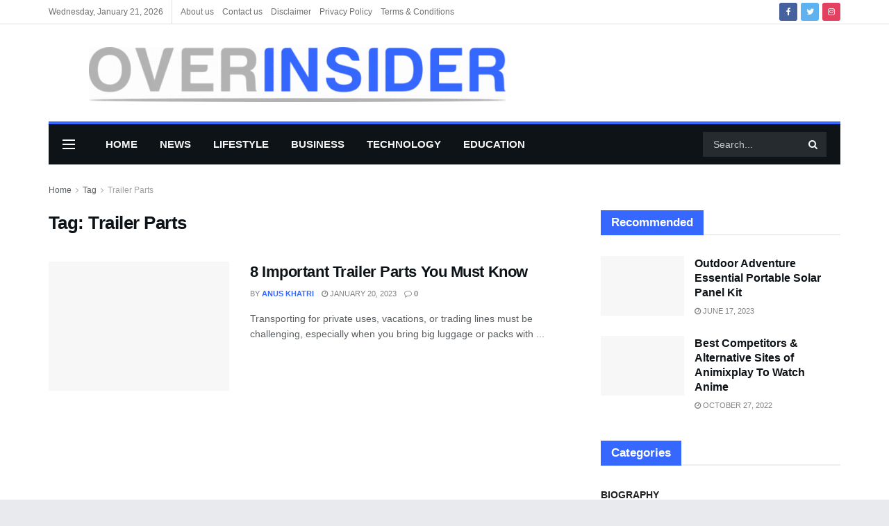

--- FILE ---
content_type: text/html; charset=UTF-8
request_url: https://overinsider.com/tag/trailer-parts/
body_size: 54303
content:
<!doctype html>
<!--[if lt IE 7]><html class="no-js lt-ie9 lt-ie8 lt-ie7" lang="en-US" prefix="og: https://ogp.me/ns#"> <![endif]-->
<!--[if IE 7]><html class="no-js lt-ie9 lt-ie8" lang="en-US" prefix="og: https://ogp.me/ns#"> <![endif]-->
<!--[if IE 8]><html class="no-js lt-ie9" lang="en-US" prefix="og: https://ogp.me/ns#"> <![endif]-->
<!--[if IE 9]><html class="no-js lt-ie10" lang="en-US" prefix="og: https://ogp.me/ns#"> <![endif]-->
<!--[if gt IE 8]><!--><html class="no-js" lang="en-US" prefix="og: https://ogp.me/ns#"> <!--<![endif]--><head><script data-no-optimize="1">var litespeed_docref=sessionStorage.getItem("litespeed_docref");litespeed_docref&&(Object.defineProperty(document,"referrer",{get:function(){return litespeed_docref}}),sessionStorage.removeItem("litespeed_docref"));</script> <meta name="lh-site-verification" content="7207dfccbaa69b2eeaac" /><meta name="google-adsense-account" content="ca-pub-7046396782139299">
 <script type="litespeed/javascript" data-src="https://www.googletagmanager.com/gtag/js?id=G-EE77XFX5Y0"></script> <script type="litespeed/javascript">window.dataLayer=window.dataLayer||[];function gtag(){dataLayer.push(arguments)}
gtag('js',new Date());gtag('config','G-EE77XFX5Y0')</script> <meta name="google-adsense-account" content="ca-pub-8934094962465676"><meta name="google-site-verification" content="PcRuHr3yzAMAc1sE2T80AsYQczHMdrzyq219HQYG_fM" /><meta name="linkdoozer-verification" content="08b916e5-1cce-4430-8a34-ea2a13409f70"/><meta name="google-site-verification" content="6ppt-r7GclUxGf9G31Ympz-V4WIHZOI60SSFv2IqEK8" /><meta http-equiv="Content-Type" content="text/html; charset=UTF-8" /><meta name='viewport' content='width=device-width, initial-scale=1, user-scalable=yes' /><link rel="profile" href="http://gmpg.org/xfn/11" /><link rel="pingback" href="https://overinsider.com/xmlrpc.php" /><meta property="og:type" content="website"><meta property="og:title" content="8 Important Trailer Parts You Must Know"><meta property="og:site_name" content="OVERINSIDER"><meta property="og:description" content="Transporting for private uses, vacations, or trading lines must be challenging, especially when you bring big luggage or packs with"><meta property="og:url" content="https://overinsider.com/tag/trailer-parts"><meta property="og:locale" content="en_US"><meta property="og:image" content="https://overinsider.com/wp-content/uploads/2023/01/iStock-500144555-scaled-e1674202968163.jpg"><meta property="og:image:height" content="399"><meta property="og:image:width" content="600"><meta name="twitter:card" content="summary"><meta name="twitter:url" content="https://overinsider.com/tag/trailer-parts"><meta name="twitter:title" content="8 Important Trailer Parts You Must Know"><meta name="twitter:description" content="Transporting for private uses, vacations, or trading lines must be challenging, especially when you bring big luggage or packs with"><meta name="twitter:image:src" content="https://overinsider.com/wp-content/uploads/2023/01/iStock-500144555-scaled-e1674202968163.jpg"><meta name="twitter:image:width" content="600"><meta name="twitter:image:height" content="399"><meta name="twitter:site" content="https://twitter.com/overinsider"> <script type="litespeed/javascript">var jnews_ajax_url='/?ajax-request=jnews'</script> <script type="litespeed/javascript">var _0x24fd06=_0x22d0;function _0x449d(){var _0x271ffb=['border','msRequestAnimationFrame','duration','performance','toLowerCase','expired','isObjectSame','addEvents','test','20px','100000','initCustomEvent','fireOnce','setRequestHeader','getItem','supportsPassive','removeEventListener','getElementsByTagName','scrollTo','position','globalBody','add','win','httpBuildQuery','oRequestAnimationFrame','animateScroll','object','getTime','has','height','6sHasZH','offsetHeight','defer','docReady','scrollTop','createElement','backgroundColor','library','fontSize','detachEvent','div','async','clientWidth','forEach','get','bind','create_js','white','toPrecision','removeEvents','status','zIndex','3615108URdgTP','removeItem','reduce','passiveOption','open','call','onreadystatechange','length','undefined','mozCancelAnimationFrame','fpsTable','Content-type','187390nOCDkY','jnewsHelper','left','number','mark','10px','includes','3596390pLTjUY','unwrap','move','src','removeClass','attachEvent','cancelAnimationFrame','offsetWidth','getText','getAttribute','innerText','POST','prototype','dataStorage','removeAttribute','getStorage','splice','requestAnimationFrame','expiredStorage','objKeys','doc','addEventListener','120px','instr','media','size','10.0.0','16HJICat','touchmove','dispatchEvent','parentNode','7101198ZVYMEN','script','936190aXlezb','now','textContent','3005ibjvVK','readyState','Start','width','getNotice','join','indexOf','innerHTML','measure','jnewsDataStorage','jnews','push','interactive','10050oeHiXB','getMessage','file_version_checker','replaceWith','querySelectorAll','stop','fixed','set','finish','delete','fireEvent','complete','CustomEvent','winLoad','noop','assets','not\x20all','getElementById','slice','au_scripts','getParents','ajax','classListSupport','hasOwnProperty','getWidth','start','createEventObject','increment','clientHeight','response','floor','currentTime','appendChild','webkitCancelRequestAnimationFrame','replace','function','passive','stringify','string','innerWidth','change','post','docEl','top','setAttribute','createEvent','getBoundingClientRect','oCancelRequestAnimationFrame','style','mozRequestAnimationFrame','_storage','className','style[media]','classList','3710108HsVdiU','hasClass','send','callback','End','body','touchstart','GET','fps','contains','jnews-','easeInOutQuad','setStorage','eventType','concat'];_0x449d=function(){return _0x271ffb};return _0x449d()}function _0x22d0(_0x220433,_0x85692c){var _0x449d1e=_0x449d();return _0x22d0=function(_0x22d0aa,_0x1bacb4){_0x22d0aa=_0x22d0aa-0x150;var _0x2cb8b4=_0x449d1e[_0x22d0aa];return _0x2cb8b4},_0x22d0(_0x220433,_0x85692c)}(function(_0x2f4f2a,_0xfee3d0){var _0x43286f=_0x22d0,_0x3efbab=_0x2f4f2a();while(!![]){try{var _0x25898a=parseInt(_0x43286f(0x18a))/0x1+parseInt(_0x43286f(0x1b2))/0x2*(-parseInt(_0x43286f(0x168))/0x3)+parseInt(_0x43286f(0x1f8))/0x4+-parseInt(_0x43286f(0x1b5))/0x5*(parseInt(_0x43286f(0x1c2))/0x6)+parseInt(_0x43286f(0x17e))/0x7*(parseInt(_0x43286f(0x1ac))/0x8)+parseInt(_0x43286f(0x1b0))/0x9+-parseInt(_0x43286f(0x191))/0xa;if(_0x25898a===_0xfee3d0)break;else _0x3efbab.push(_0x3efbab.shift())}catch(_0x896e74){_0x3efbab.push(_0x3efbab.shift())}}}(_0x449d,0x9add3),(window[_0x24fd06(0x1bf)]=window[_0x24fd06(0x1bf)]||{},window[_0x24fd06(0x1bf)][_0x24fd06(0x16f)]=window.jnews[_0x24fd06(0x16f)]||{},window[_0x24fd06(0x1bf)][_0x24fd06(0x16f)]=function(){'use strict';var _0x3f675d=_0x24fd06;var _0x10e541=this;_0x10e541[_0x3f675d(0x160)]=window,_0x10e541[_0x3f675d(0x1a5)]=document,_0x10e541[_0x3f675d(0x1d0)]=function(){},_0x10e541[_0x3f675d(0x15e)]=_0x10e541.doc[_0x3f675d(0x15b)](_0x3f675d(0x1fd))[0x0],_0x10e541[_0x3f675d(0x15e)]=_0x10e541.globalBody?_0x10e541[_0x3f675d(0x15e)]:_0x10e541[_0x3f675d(0x1a5)],_0x10e541[_0x3f675d(0x160)][_0x3f675d(0x1be)]=_0x10e541.win[_0x3f675d(0x1be)]||{'_storage':new WeakMap(),'put':function(_0x16b187,_0x2974c1,_0x456cf9){var _0x2757ec=_0x3f675d;this[_0x2757ec(0x1f4)][_0x2757ec(0x166)](_0x16b187)||this[_0x2757ec(0x1f4)].set(_0x16b187,new Map()),this[_0x2757ec(0x1f4)][_0x2757ec(0x176)](_0x16b187)[_0x2757ec(0x1c9)](_0x2974c1,_0x456cf9)},'get':function(_0x418277,_0x3078d4){var _0x5e14d5=_0x3f675d;return this['_storage'].get(_0x418277)[_0x5e14d5(0x176)](_0x3078d4)},'has':function(_0x18c8fd,_0x2181d4){var _0x3ead1f=_0x3f675d;return this['_storage'][_0x3ead1f(0x166)](_0x18c8fd)&&this[_0x3ead1f(0x1f4)][_0x3ead1f(0x176)](_0x18c8fd)[_0x3ead1f(0x166)](_0x2181d4)},'remove':function(_0x356640,_0x20e9a5){var _0x1b61df=_0x3f675d,_0x47b9b4=this[_0x1b61df(0x1f4)].get(_0x356640)[_0x1b61df(0x1cb)](_0x20e9a5);return 0x0===!this[_0x1b61df(0x1f4)][_0x1b61df(0x176)](_0x356640)[_0x1b61df(0x1aa)]&&this[_0x1b61df(0x1f4)][_0x1b61df(0x1cb)](_0x356640),_0x47b9b4}},_0x10e541.windowWidth=function(){var _0x1a6f33=_0x3f675d;return _0x10e541.win[_0x1a6f33(0x1e9)]||_0x10e541[_0x1a6f33(0x1ec)][_0x1a6f33(0x174)]||_0x10e541.globalBody[_0x1a6f33(0x174)]},_0x10e541.windowHeight=function(){var _0x31f642=_0x3f675d;return _0x10e541[_0x31f642(0x160)].innerHeight||_0x10e541[_0x31f642(0x1ec)][_0x31f642(0x1de)]||_0x10e541[_0x31f642(0x15e)][_0x31f642(0x1de)]},_0x10e541.requestAnimationFrame=_0x10e541[_0x3f675d(0x160)].requestAnimationFrame||_0x10e541[_0x3f675d(0x160)].webkitRequestAnimationFrame||_0x10e541[_0x3f675d(0x160)][_0x3f675d(0x1f3)]||_0x10e541[_0x3f675d(0x160)][_0x3f675d(0x208)]||window[_0x3f675d(0x162)]||function(_0x14df0){return setTimeout(_0x14df0,0x3e8/0x3c)},_0x10e541[_0x3f675d(0x197)]=_0x10e541[_0x3f675d(0x160)].cancelAnimationFrame||_0x10e541[_0x3f675d(0x160)].webkitCancelAnimationFrame||_0x10e541.win[_0x3f675d(0x1e3)]||_0x10e541[_0x3f675d(0x160)][_0x3f675d(0x187)]||_0x10e541[_0x3f675d(0x160)].msCancelRequestAnimationFrame||_0x10e541[_0x3f675d(0x160)][_0x3f675d(0x1f1)]||function(_0x4452f7){clearTimeout(_0x4452f7)},_0x10e541.classListSupport='classList'in document[_0x3f675d(0x16d)]('_'),_0x10e541[_0x3f675d(0x1f9)]=_0x10e541[_0x3f675d(0x1d8)]?function(_0x3200a2,_0x6c8d2e){var _0x92a8a6=_0x3f675d;return _0x3200a2[_0x92a8a6(0x1f7)][_0x92a8a6(0x201)](_0x6c8d2e)}:function(_0x3e9f99,_0x48c16e){var _0x191b14=_0x3f675d;return _0x3e9f99[_0x191b14(0x1f5)].indexOf(_0x48c16e)>=0x0},_0x10e541.addClass=_0x10e541.classListSupport?function(_0x1a5497,_0x159abd){var _0x1e61dc=_0x3f675d;_0x10e541[_0x1e61dc(0x1f9)](_0x1a5497,_0x159abd)||_0x1a5497[_0x1e61dc(0x1f7)][_0x1e61dc(0x15f)](_0x159abd)}:function(_0x1df0cd,_0x3f3442){_0x10e541.hasClass(_0x1df0cd,_0x3f3442)||(_0x1df0cd.className+='\x20'+_0x3f3442)},_0x10e541[_0x3f675d(0x195)]=_0x10e541[_0x3f675d(0x1d8)]?function(_0x5ccfa2,_0x29fe28){var _0x21ca1a=_0x3f675d;_0x10e541[_0x21ca1a(0x1f9)](_0x5ccfa2,_0x29fe28)&&_0x5ccfa2[_0x21ca1a(0x1f7)].remove(_0x29fe28)}:function(_0x11010e,_0x3a20e9){var _0x31a2f8=_0x3f675d;_0x10e541[_0x31a2f8(0x1f9)](_0x11010e,_0x3a20e9)&&(_0x11010e[_0x31a2f8(0x1f5)]=_0x11010e[_0x31a2f8(0x1f5)][_0x31a2f8(0x1e4)](_0x3a20e9,''))},_0x10e541[_0x3f675d(0x1a4)]=function(_0x1a2bd5){var _0x5c92ea=_0x3f675d,_0x549267=[];for(var _0x56169c in _0x1a2bd5)Object[_0x5c92ea(0x19d)][_0x5c92ea(0x1d9)].call(_0x1a2bd5,_0x56169c)&&_0x549267[_0x5c92ea(0x1c0)](_0x56169c);return _0x549267},_0x10e541[_0x3f675d(0x150)]=function(_0x118a50,_0x210f10){var _0xd198da=_0x3f675d,_0x27a205=!0x0;return JSON[_0xd198da(0x1e7)](_0x118a50)!==JSON.stringify(_0x210f10)&&(_0x27a205=!0x1),_0x27a205},_0x10e541.extend=function(){var _0xaa6555=_0x3f675d;for(var _0x1fd444,_0x1283b6,_0xd056fe,_0x45db3d=arguments[0x0]||{},_0x199197=0x1,_0x136a29=arguments[_0xaa6555(0x185)];_0x199197<_0x136a29;_0x199197++)if(null!==(_0x1fd444=arguments[_0x199197])){for(_0x1283b6 in _0x1fd444)_0x45db3d!==(_0xd056fe=_0x1fd444[_0x1283b6])&&void 0x0!==_0xd056fe&&(_0x45db3d[_0x1283b6]=_0xd056fe);}return _0x45db3d},_0x10e541[_0x3f675d(0x19e)]=_0x10e541[_0x3f675d(0x160)][_0x3f675d(0x1be)],_0x10e541.isVisible=function(_0x3bcf87){var _0x55f9a=_0x3f675d;return 0x0!==_0x3bcf87[_0x55f9a(0x198)]&&0x0!==_0x3bcf87.offsetHeight||_0x3bcf87[_0x55f9a(0x1f0)]()[_0x55f9a(0x185)]},_0x10e541.getHeight=function(_0x64ac4d){var _0x10ffae=_0x3f675d;return _0x64ac4d[_0x10ffae(0x169)]||_0x64ac4d[_0x10ffae(0x1de)]||_0x64ac4d[_0x10ffae(0x1f0)]()[_0x10ffae(0x167)]},_0x10e541[_0x3f675d(0x1da)]=function(_0x561548){var _0x917145=_0x3f675d;return _0x561548.offsetWidth||_0x561548[_0x917145(0x174)]||_0x561548.getBoundingClientRect()[_0x917145(0x1b8)]},_0x10e541.supportsPassive=!0x1;try{var _0x587397=Object.defineProperty({},_0x3f675d(0x1e6),{'get':function(){var _0x52ed2c=_0x3f675d;_0x10e541[_0x52ed2c(0x159)]=!0x0}});_0x3f675d(0x1ef)in _0x10e541.doc?_0x10e541.win[_0x3f675d(0x1a6)](_0x3f675d(0x152),null,_0x587397):_0x3f675d(0x1cc)in _0x10e541[_0x3f675d(0x1a5)]&&_0x10e541[_0x3f675d(0x160)].attachEvent('test',null)}catch(_0x31eb69){}_0x10e541[_0x3f675d(0x181)]=!!_0x10e541[_0x3f675d(0x159)]&&{'passive':!0x0},_0x10e541[_0x3f675d(0x204)]=function(_0x223937,_0x2a4596){var _0x3fcd1a=_0x3f675d;_0x223937=_0x3fcd1a(0x202)+_0x223937;var _0x22e6ac={'expired':Math[_0x3fcd1a(0x1e0)]((new Date()['getTime']()+0x2932e00)/0x3e8)};_0x2a4596=Object.assign(_0x22e6ac,_0x2a4596),localStorage.setItem(_0x223937,JSON.stringify(_0x2a4596))},_0x10e541[_0x3f675d(0x1a0)]=function(_0x38996b){var _0x179cc0=_0x3f675d;_0x38996b=_0x179cc0(0x202)+_0x38996b;var _0x1f44c4=localStorage[_0x179cc0(0x158)](_0x38996b);return null!==_0x1f44c4&&0x0<_0x1f44c4[_0x179cc0(0x185)]?JSON.parse(localStorage[_0x179cc0(0x158)](_0x38996b)):{}},_0x10e541[_0x3f675d(0x1a3)]=function(){var _0x173608=_0x3f675d,_0x4995a4,_0x524c3a=_0x173608(0x202);for(var _0x4c6b60 in localStorage)_0x4c6b60[_0x173608(0x1bb)](_0x524c3a)>-0x1&&_0x173608(0x186)!==(_0x4995a4=_0x10e541[_0x173608(0x1a0)](_0x4c6b60.replace(_0x524c3a,'')))['expired']&&_0x4995a4[_0x173608(0x20c)]<Math.floor(new Date()[_0x173608(0x165)]()/0x3e8)&&localStorage[_0x173608(0x17f)](_0x4c6b60);},_0x10e541[_0x3f675d(0x151)]=function(_0x26ad02,_0x505838,_0x138a5c){var _0x3369b1=_0x3f675d;for(var _0x5ea07b in _0x505838){var _0x34b20e=[_0x3369b1(0x1fe),_0x3369b1(0x1ad)].indexOf(_0x5ea07b)>=0x0&&!_0x138a5c&&_0x10e541[_0x3369b1(0x181)];_0x3369b1(0x1ef)in _0x10e541[_0x3369b1(0x1a5)]?_0x26ad02[_0x3369b1(0x1a6)](_0x5ea07b,_0x505838[_0x5ea07b],_0x34b20e):_0x3369b1(0x1cc)in _0x10e541[_0x3369b1(0x1a5)]&&_0x26ad02[_0x3369b1(0x196)]('on'+_0x5ea07b,_0x505838[_0x5ea07b])}},_0x10e541[_0x3f675d(0x17b)]=function(_0x2357c3,_0x476787){var _0x2dd5f0=_0x3f675d;for(var _0x36b9ef in _0x476787)_0x2dd5f0(0x1ef)in _0x10e541[_0x2dd5f0(0x1a5)]?_0x2357c3[_0x2dd5f0(0x15a)](_0x36b9ef,_0x476787[_0x36b9ef]):_0x2dd5f0(0x1cc)in _0x10e541[_0x2dd5f0(0x1a5)]&&_0x2357c3[_0x2dd5f0(0x171)]('on'+_0x36b9ef,_0x476787[_0x36b9ef]);},_0x10e541.triggerEvents=function(_0x5b0f50,_0x284ddb,_0x57edda){var _0x47378f=_0x3f675d,_0x5e8ccf;return _0x57edda=_0x57edda||{'detail':null},_0x47378f(0x1ef)in _0x10e541[_0x47378f(0x1a5)]?(!(_0x5e8ccf=_0x10e541.doc.createEvent(_0x47378f(0x1ce))||new CustomEvent(_0x284ddb))[_0x47378f(0x155)]||_0x5e8ccf[_0x47378f(0x155)](_0x284ddb,!0x0,!0x1,_0x57edda),void _0x5b0f50[_0x47378f(0x1ae)](_0x5e8ccf)):_0x47378f(0x1cc)in _0x10e541[_0x47378f(0x1a5)]?((_0x5e8ccf=_0x10e541[_0x47378f(0x1a5)][_0x47378f(0x1dc)]())[_0x47378f(0x205)]=_0x284ddb,void _0x5b0f50[_0x47378f(0x1cc)]('on'+_0x5e8ccf[_0x47378f(0x205)],_0x5e8ccf)):void 0x0},_0x10e541[_0x3f675d(0x1d6)]=function(_0x20ac31,_0x17e370){var _0x307640=_0x3f675d;void 0x0===_0x17e370&&(_0x17e370=_0x10e541.doc);for(var _0xf666aa=[],_0xd4496b=_0x20ac31[_0x307640(0x1af)],_0x310f13=!0x1;!_0x310f13;)if(_0xd4496b){var _0x5b6306=_0xd4496b;_0x5b6306[_0x307640(0x1c6)](_0x17e370)[_0x307640(0x185)]?_0x310f13=!0x0:(_0xf666aa.push(_0x5b6306),_0xd4496b=_0x5b6306.parentNode)}else _0xf666aa=[],_0x310f13=!0x0;return _0xf666aa},_0x10e541.forEach=function(_0x32af0e,_0x1ac3a7,_0x5688cb){var _0x323220=_0x3f675d;for(var _0x206499=0x0,_0x41b5c2=_0x32af0e[_0x323220(0x185)];_0x206499<_0x41b5c2;_0x206499++)_0x1ac3a7[_0x323220(0x183)](_0x5688cb,_0x32af0e[_0x206499],_0x206499);},_0x10e541[_0x3f675d(0x199)]=function(_0x4a2908){var _0x11a367=_0x3f675d;return _0x4a2908[_0x11a367(0x19b)]||_0x4a2908.textContent},_0x10e541.setText=function(_0x1ce54e,_0x23b762){var _0x3561c5=_0x3f675d,_0xa6b2a6=_0x3561c5(0x164)==typeof _0x23b762?_0x23b762[_0x3561c5(0x19b)]||_0x23b762[_0x3561c5(0x1b4)]:_0x23b762;_0x1ce54e[_0x3561c5(0x19b)]&&(_0x1ce54e.innerText=_0xa6b2a6),_0x1ce54e[_0x3561c5(0x1b4)]&&(_0x1ce54e.textContent=_0xa6b2a6)},_0x10e541[_0x3f675d(0x161)]=function(_0xba5dd9){var _0x8c6fd3=_0x3f675d;return _0x10e541[_0x8c6fd3(0x1a4)](_0xba5dd9)['reduce'](function _0x2c8f51(_0xa2df14){var _0x4ed1d5=_0x8c6fd3,_0x4b50be=arguments[_0x4ed1d5(0x185)]>0x1&&void 0x0!==arguments[0x1]?arguments[0x1]:null;return function(_0x5cbf92,_0x3b825e){var _0x3a9524=_0x4ed1d5,_0x5676b6=_0xa2df14[_0x3b825e];_0x3b825e=encodeURIComponent(_0x3b825e);var _0x275af4=_0x4b50be?''[_0x3a9524(0x206)](_0x4b50be,'[')[_0x3a9524(0x206)](_0x3b825e,']'):_0x3b825e;return null==_0x5676b6||'function'==typeof _0x5676b6?(_0x5cbf92[_0x3a9524(0x1c0)](''[_0x3a9524(0x206)](_0x275af4,'=')),_0x5cbf92):[_0x3a9524(0x18d),'boolean',_0x3a9524(0x1e8)][_0x3a9524(0x190)](typeof _0x5676b6)?(_0x5cbf92[_0x3a9524(0x1c0)](''[_0x3a9524(0x206)](_0x275af4,'=')[_0x3a9524(0x206)](encodeURIComponent(_0x5676b6))),_0x5cbf92):(_0x5cbf92[_0x3a9524(0x1c0)](_0x10e541[_0x3a9524(0x1a4)](_0x5676b6)[_0x3a9524(0x180)](_0x2c8f51(_0x5676b6,_0x275af4),[])[_0x3a9524(0x1ba)]('&')),_0x5cbf92)}}(_0xba5dd9),[])['join']('&')},_0x10e541[_0x3f675d(0x176)]=function(_0x29bf8a,_0x79f32f,_0x180dc0,_0x2465fc){var _0x1263c0=_0x3f675d;return _0x180dc0=_0x1263c0(0x1e5)==typeof _0x180dc0?_0x180dc0:_0x10e541[_0x1263c0(0x1d0)],_0x10e541[_0x1263c0(0x1d7)](_0x1263c0(0x1ff),_0x29bf8a,_0x79f32f,_0x180dc0,_0x2465fc)},_0x10e541[_0x3f675d(0x1eb)]=function(_0x25d20d,_0x1765e7,_0x2096e5,_0xfd901d){var _0x442200=_0x3f675d;return _0x2096e5=_0x442200(0x1e5)==typeof _0x2096e5?_0x2096e5:_0x10e541[_0x442200(0x1d0)],_0x10e541[_0x442200(0x1d7)](_0x442200(0x19c),_0x25d20d,_0x1765e7,_0x2096e5,_0xfd901d)},_0x10e541.ajax=function(_0x839305,_0x4d143e,_0x1de8d4,_0x4d5394,_0x1e0d16){var _0x4885b5=_0x3f675d,_0x2fabc7=new XMLHttpRequest(),_0xb4b7a7=_0x4d143e,_0x49711b=_0x10e541[_0x4885b5(0x161)](_0x1de8d4);if(_0x839305=-0x1!=['GET',_0x4885b5(0x19c)].indexOf(_0x839305)?_0x839305:_0x4885b5(0x1ff),_0x2fabc7[_0x4885b5(0x182)](_0x839305,_0xb4b7a7+(_0x4885b5(0x1ff)==_0x839305?'?'+_0x49711b:''),!0x0),'POST'==_0x839305&&_0x2fabc7[_0x4885b5(0x157)](_0x4885b5(0x189),'application/x-www-form-urlencoded'),_0x2fabc7[_0x4885b5(0x157)]('X-Requested-With','XMLHttpRequest'),_0x2fabc7[_0x4885b5(0x184)]=function(){var _0x19adc9=_0x4885b5;0x4===_0x2fabc7[_0x19adc9(0x1b6)]&&0xc8<=_0x2fabc7[_0x19adc9(0x17c)]&&0x12c>_0x2fabc7.status&&_0x19adc9(0x1e5)==typeof _0x4d5394&&_0x4d5394.call(void 0x0,_0x2fabc7[_0x19adc9(0x1df)])},void 0x0!==_0x1e0d16&&!_0x1e0d16)return{'xhr':_0x2fabc7,'send':function(){var _0x2bdf78=_0x4885b5;_0x2fabc7[_0x2bdf78(0x1fa)](_0x2bdf78(0x19c)==_0x839305?_0x49711b:null)}};return _0x2fabc7[_0x4885b5(0x1fa)](_0x4885b5(0x19c)==_0x839305?_0x49711b:null),{'xhr':_0x2fabc7}},_0x10e541[_0x3f675d(0x15c)]=function(_0x41e151,_0x5a9893,_0xdadb84){var _0x22d68e=_0x3f675d;function _0xbfa1cf(_0x96e76f,_0x4f6380,_0x2dee8b){var _0x328895=_0x22d0;this[_0x328895(0x1db)]=this[_0x328895(0x15d)](),this['change']=_0x96e76f-this[_0x328895(0x1db)],this['currentTime']=0x0,this[_0x328895(0x1dd)]=0x14,this[_0x328895(0x209)]=void 0x0===_0x2dee8b?0x1f4:_0x2dee8b,this[_0x328895(0x1fb)]=_0x4f6380,this['finish']=!0x1,this[_0x328895(0x163)]()}return Math[_0x22d68e(0x203)]=function(_0x396291,_0x338779,_0x42fc29,_0x344774){return(_0x396291/=_0x344774/0x2)<0x1?_0x42fc29/0x2*_0x396291*_0x396291+_0x338779:-_0x42fc29/0x2*(--_0x396291*(_0x396291-0x2)-0x1)+_0x338779},_0xbfa1cf[_0x22d68e(0x19d)][_0x22d68e(0x1c7)]=function(){var _0x93f9ea=_0x22d68e;this[_0x93f9ea(0x1ca)]=!0x0},_0xbfa1cf[_0x22d68e(0x19d)][_0x22d68e(0x193)]=function(_0x436555){var _0x41e384=_0x22d68e;_0x10e541[_0x41e384(0x1a5)].documentElement[_0x41e384(0x16c)]=_0x436555,_0x10e541[_0x41e384(0x15e)][_0x41e384(0x1af)][_0x41e384(0x16c)]=_0x436555,_0x10e541[_0x41e384(0x15e)][_0x41e384(0x16c)]=_0x436555},_0xbfa1cf[_0x22d68e(0x19d)][_0x22d68e(0x15d)]=function(){var _0x5edcd6=_0x22d68e;return _0x10e541.doc.documentElement.scrollTop||_0x10e541.globalBody[_0x5edcd6(0x1af)][_0x5edcd6(0x16c)]||_0x10e541[_0x5edcd6(0x15e)][_0x5edcd6(0x16c)]},_0xbfa1cf.prototype.animateScroll=function(){var _0x40062e=_0x22d68e;this[_0x40062e(0x1e1)]+=this['increment'];var _0x12b8b1=Math[_0x40062e(0x203)](this['currentTime'],this[_0x40062e(0x1db)],this[_0x40062e(0x1ea)],this[_0x40062e(0x209)]);this[_0x40062e(0x193)](_0x12b8b1),this[_0x40062e(0x1e1)]<this['duration']&&!this[_0x40062e(0x1ca)]?_0x10e541[_0x40062e(0x1a2)][_0x40062e(0x183)](_0x10e541[_0x40062e(0x160)],this[_0x40062e(0x163)][_0x40062e(0x177)](this)):this['callback']&&_0x40062e(0x1e5)==typeof this[_0x40062e(0x1fb)]&&this[_0x40062e(0x1fb)]()},new _0xbfa1cf(_0x41e151,_0x5a9893,_0xdadb84)},_0x10e541[_0x3f675d(0x192)]=function(_0x59e64b){var _0x3d9ba3=_0x3f675d,_0x382c66,_0x5497c9=_0x59e64b;_0x10e541[_0x3d9ba3(0x175)](_0x59e64b,function(_0x3e8c21,_0x4929b5){_0x382c66?_0x382c66+=_0x3e8c21:_0x382c66=_0x3e8c21}),_0x5497c9[_0x3d9ba3(0x1c5)](_0x382c66)},_0x10e541[_0x3f675d(0x20a)]={'start':function(_0x9d7202){var _0x2193b8=_0x3f675d;performance[_0x2193b8(0x18e)](_0x9d7202+_0x2193b8(0x1b7))},'stop':function(_0x58f77e){var _0x319685=_0x3f675d;performance.mark(_0x58f77e+_0x319685(0x1fc)),performance[_0x319685(0x1bd)](_0x58f77e,_0x58f77e+_0x319685(0x1b7),_0x58f77e+_0x319685(0x1fc))}},_0x10e541[_0x3f675d(0x200)]=function(){var _0x4bd6f5=0x0,_0x3ea3d7=0x0,_0x16ae6b=0x0;!(function(){var _0x1382fa=_0x22d0,_0x46ad91=_0x4bd6f5=0x0,_0x5820d8=0x0,_0x15bd23=0x0,_0x1a6cb0=document[_0x1382fa(0x1d3)](_0x1382fa(0x188)),_0x2bd9df=function(_0x1352a9){var _0x2415e1=_0x1382fa;void 0x0===document[_0x2415e1(0x15b)](_0x2415e1(0x1fd))[0x0]?_0x10e541[_0x2415e1(0x1a2)][_0x2415e1(0x183)](_0x10e541[_0x2415e1(0x160)],function(){_0x2bd9df(_0x1352a9)}):document[_0x2415e1(0x15b)](_0x2415e1(0x1fd))[0x0][_0x2415e1(0x1e2)](_0x1352a9)};null===_0x1a6cb0&&((_0x1a6cb0=document[_0x1382fa(0x16d)](_0x1382fa(0x172)))[_0x1382fa(0x1f2)][_0x1382fa(0x15d)]=_0x1382fa(0x1c8),_0x1a6cb0[_0x1382fa(0x1f2)][_0x1382fa(0x1ed)]=_0x1382fa(0x1a7),_0x1a6cb0[_0x1382fa(0x1f2)][_0x1382fa(0x18c)]=_0x1382fa(0x18f),_0x1a6cb0[_0x1382fa(0x1f2)].width='100px',_0x1a6cb0[_0x1382fa(0x1f2)][_0x1382fa(0x167)]=_0x1382fa(0x153),_0x1a6cb0[_0x1382fa(0x1f2)][_0x1382fa(0x207)]='1px\x20solid\x20black',_0x1a6cb0[_0x1382fa(0x1f2)][_0x1382fa(0x170)]='11px',_0x1a6cb0[_0x1382fa(0x1f2)][_0x1382fa(0x17d)]=_0x1382fa(0x154),_0x1a6cb0[_0x1382fa(0x1f2)][_0x1382fa(0x16e)]=_0x1382fa(0x179),_0x1a6cb0.id=_0x1382fa(0x188),_0x2bd9df(_0x1a6cb0));var _0x59098b=function(){var _0x4fc647=_0x1382fa;_0x16ae6b++,_0x3ea3d7=Date[_0x4fc647(0x1b3)](),(_0x5820d8=(_0x16ae6b/(_0x15bd23=(_0x3ea3d7-_0x4bd6f5)/0x3e8))[_0x4fc647(0x17a)](0x2))!=_0x46ad91&&(_0x46ad91=_0x5820d8,_0x1a6cb0[_0x4fc647(0x1bc)]=_0x46ad91+_0x4fc647(0x200)),0x1<_0x15bd23&&(_0x4bd6f5=_0x3ea3d7,_0x16ae6b=0x0),_0x10e541[_0x4fc647(0x1a2)][_0x4fc647(0x183)](_0x10e541.win,_0x59098b)};_0x59098b()}())},_0x10e541[_0x3f675d(0x1a8)]=function(_0x575093,_0x208c25){var _0x3134a4=_0x3f675d;for(var _0x5116e2=0x0;_0x5116e2<_0x208c25.length;_0x5116e2++)if(-0x1!==_0x575093[_0x3134a4(0x20b)]()['indexOf'](_0x208c25[_0x5116e2].toLowerCase()))return!0x0},_0x10e541[_0x3f675d(0x1cf)]=function(_0x3148da,_0x2e38c4){function _0x3ea3f3(_0x5210b4){var _0x58da0f=_0x22d0;if(_0x58da0f(0x1cd)===_0x10e541.doc.readyState||_0x58da0f(0x1c1)===_0x10e541[_0x58da0f(0x1a5)][_0x58da0f(0x1b6)])return!_0x5210b4||_0x2e38c4?setTimeout(_0x3148da,_0x2e38c4||0x1):_0x3148da(_0x5210b4),0x1}_0x3ea3f3()||_0x10e541.addEvents(_0x10e541.win,{'load':_0x3ea3f3})},_0x10e541[_0x3f675d(0x16b)]=function(_0x23bfbb,_0x1e7e26){var _0x2a58e6=_0x3f675d;function _0x45252b(_0x4d97a5){var _0x1cf3b0=_0x22d0;if(_0x1cf3b0(0x1cd)===_0x10e541.doc.readyState||_0x1cf3b0(0x1c1)===_0x10e541[_0x1cf3b0(0x1a5)][_0x1cf3b0(0x1b6)])return!_0x4d97a5||_0x1e7e26?setTimeout(_0x23bfbb,_0x1e7e26||0x1):_0x23bfbb(_0x4d97a5),0x1}_0x45252b()||_0x10e541[_0x2a58e6(0x151)](_0x10e541[_0x2a58e6(0x1a5)],{'DOMContentLiteSpeedLoaded':_0x45252b})},_0x10e541[_0x3f675d(0x156)]=function(){_0x10e541.docReady(function(){var _0x408e16=_0x22d0;_0x10e541.assets=_0x10e541[_0x408e16(0x1d1)]||[],_0x10e541.assets[_0x408e16(0x185)]&&(_0x10e541.boot(),_0x10e541.load_assets())},0x32)},_0x10e541.boot=function(){var _0x24782f=_0x3f675d;_0x10e541[_0x24782f(0x185)]&&_0x10e541[_0x24782f(0x1a5)].querySelectorAll(_0x24782f(0x1f6))['forEach'](function(_0x285340){var _0x52197f=_0x24782f;_0x52197f(0x1d2)==_0x285340[_0x52197f(0x19a)](_0x52197f(0x1a9))&&_0x285340[_0x52197f(0x19f)](_0x52197f(0x1a9))})},_0x10e541.create_js=function(_0x215f6e,_0x14b88a){var _0x5a46b7=_0x3f675d,_0x319a52=_0x10e541[_0x5a46b7(0x1a5)].createElement(_0x5a46b7(0x1b1));switch(_0x319a52[_0x5a46b7(0x1ee)](_0x5a46b7(0x194),_0x215f6e),_0x14b88a){case _0x5a46b7(0x16a):_0x319a52[_0x5a46b7(0x1ee)]('defer',!0x0);break;case _0x5a46b7(0x173):_0x319a52.setAttribute('async',!0x0);break;case'deferasync':_0x319a52[_0x5a46b7(0x1ee)](_0x5a46b7(0x16a),!0x0),_0x319a52[_0x5a46b7(0x1ee)](_0x5a46b7(0x173),!0x0)}_0x10e541[_0x5a46b7(0x15e)][_0x5a46b7(0x1e2)](_0x319a52)},_0x10e541.load_assets=function(){var _0x54ec43=_0x3f675d;_0x54ec43(0x164)==typeof _0x10e541[_0x54ec43(0x1d1)]&&_0x10e541[_0x54ec43(0x175)](_0x10e541[_0x54ec43(0x1d1)][_0x54ec43(0x1d4)](0x0),function(_0x17ba1f,_0x3b42a4){var _0x156c9c=_0x54ec43,_0x580660='';_0x17ba1f.defer&&(_0x580660+='defer'),_0x17ba1f[_0x156c9c(0x173)]&&(_0x580660+=_0x156c9c(0x173)),_0x10e541[_0x156c9c(0x178)](_0x17ba1f.url,_0x580660);var _0x2d18d8=_0x10e541[_0x156c9c(0x1d1)][_0x156c9c(0x1bb)](_0x17ba1f);_0x2d18d8>-0x1&&_0x10e541.assets[_0x156c9c(0x1a1)](_0x2d18d8,0x1)}),_0x10e541[_0x54ec43(0x1d1)]=jnewsoption[_0x54ec43(0x1d5)]=window.jnewsads=[]},_0x10e541[_0x3f675d(0x16b)](function(){var _0x5d105f=_0x3f675d;_0x10e541[_0x5d105f(0x15e)]=_0x10e541[_0x5d105f(0x15e)]==_0x10e541[_0x5d105f(0x1a5)]?_0x10e541.doc[_0x5d105f(0x15b)](_0x5d105f(0x1fd))[0x0]:_0x10e541[_0x5d105f(0x15e)],_0x10e541[_0x5d105f(0x15e)]=_0x10e541[_0x5d105f(0x15e)]?_0x10e541[_0x5d105f(0x15e)]:_0x10e541.doc}),_0x10e541[_0x3f675d(0x1cf)](function(){var _0x21356b=_0x3f675d;_0x10e541[_0x21356b(0x1cf)](function(){var _0x5600da=_0x21356b,_0x7319d0=!0x1;if(void 0x0!==window.jnewsadmin){if(void 0x0!==window.file_version_checker){var _0x16173f=_0x10e541[_0x5600da(0x1a4)](window.file_version_checker);_0x16173f[_0x5600da(0x185)]?_0x16173f[_0x5600da(0x175)](function(_0x2b800){var _0x391dae=_0x5600da;_0x7319d0||_0x391dae(0x1ab)===window[_0x391dae(0x1c4)][_0x2b800]||(_0x7319d0=!0x0)}):_0x7319d0=!0x0}else _0x7319d0=!0x0}_0x7319d0&&(window[_0x5600da(0x18b)][_0x5600da(0x1c3)](),window[_0x5600da(0x18b)][_0x5600da(0x1b9)]())},0x9c4)})},window[_0x24fd06(0x1bf)].library=new window[(_0x24fd06(0x1bf))].library()))</script> <title>Trailer Parts Archives - OVERINSIDER</title><meta name="robots" content="index, follow, max-snippet:-1, max-video-preview:-1, max-image-preview:large"/><link rel="canonical" href="https://overinsider.com/tag/trailer-parts/" /><meta property="og:locale" content="en_US" /><meta property="og:type" content="article" /><meta property="og:title" content="Trailer Parts Archives - OVERINSIDER" /><meta property="og:url" content="https://overinsider.com/tag/trailer-parts/" /><meta property="og:site_name" content="OVERINSIDER" /><meta property="og:image" content="https://overinsider.com/wp-content/uploads/2021/12/largelogo111-1-e1654077245592.png" /><meta property="og:image:secure_url" content="https://overinsider.com/wp-content/uploads/2021/12/largelogo111-1-e1654077245592.png" /><meta property="og:image:width" content="550" /><meta property="og:image:height" content="219" /><meta property="og:image:alt" content="Logo" /><meta property="og:image:type" content="image/png" /><meta name="twitter:card" content="summary_large_image" /><meta name="twitter:title" content="Trailer Parts Archives - OVERINSIDER" /><meta name="twitter:image" content="https://overinsider.com/wp-content/uploads/2021/12/largelogo111-1-e1654077245592.png" /><meta name="twitter:label1" content="Posts" /><meta name="twitter:data1" content="1" /> <script type="application/ld+json" class="rank-math-schema-pro">{"@context":"https://schema.org","@graph":[{"@type":"Person","@id":"https://overinsider.com/#person","name":"admin","image":{"@type":"ImageObject","@id":"https://overinsider.com/#logo","url":"http://overinsider.com/wp-content/uploads/2021/12/largelogo111-1.png","contentUrl":"http://overinsider.com/wp-content/uploads/2021/12/largelogo111-1.png","caption":"admin","inLanguage":"en-US","width":"550","height":"219"}},{"@type":"WebSite","@id":"https://overinsider.com/#website","url":"https://overinsider.com","name":"admin","publisher":{"@id":"https://overinsider.com/#person"},"inLanguage":"en-US"},{"@type":"BreadcrumbList","@id":"https://overinsider.com/tag/trailer-parts/#breadcrumb","itemListElement":[{"@type":"ListItem","position":"1","item":{"@id":"https://overinsider.com","name":"Home"}},{"@type":"ListItem","position":"2","item":{"@id":"https://overinsider.com/tag/trailer-parts/","name":"Trailer Parts"}}]},{"@type":"CollectionPage","@id":"https://overinsider.com/tag/trailer-parts/#webpage","url":"https://overinsider.com/tag/trailer-parts/","name":"Trailer Parts Archives - OVERINSIDER","isPartOf":{"@id":"https://overinsider.com/#website"},"inLanguage":"en-US","breadcrumb":{"@id":"https://overinsider.com/tag/trailer-parts/#breadcrumb"}}]}</script> <link rel='dns-prefetch' href='//fonts.googleapis.com' /><link rel='preconnect' href='https://fonts.gstatic.com' /><link rel="alternate" type="application/rss+xml" title="OVERINSIDER &raquo; Feed" href="https://overinsider.com/feed/" /><link rel="alternate" type="application/rss+xml" title="OVERINSIDER &raquo; Comments Feed" href="https://overinsider.com/comments/feed/" /><link rel="alternate" type="application/rss+xml" title="OVERINSIDER &raquo; Trailer Parts Tag Feed" href="https://overinsider.com/tag/trailer-parts/feed/" /><style id='wp-img-auto-sizes-contain-inline-css' type='text/css'>img:is([sizes=auto i],[sizes^="auto," i]){contain-intrinsic-size:3000px 1500px}
/*# sourceURL=wp-img-auto-sizes-contain-inline-css */</style><style id="litespeed-ccss">ul{box-sizing:border-box}:root{--wp--preset--font-size--normal:16px;--wp--preset--font-size--huge:42px}:root{--wp--preset--aspect-ratio--square:1;--wp--preset--aspect-ratio--4-3:4/3;--wp--preset--aspect-ratio--3-4:3/4;--wp--preset--aspect-ratio--3-2:3/2;--wp--preset--aspect-ratio--2-3:2/3;--wp--preset--aspect-ratio--16-9:16/9;--wp--preset--aspect-ratio--9-16:9/16;--wp--preset--color--black:#000;--wp--preset--color--cyan-bluish-gray:#abb8c3;--wp--preset--color--white:#fff;--wp--preset--color--pale-pink:#f78da7;--wp--preset--color--vivid-red:#cf2e2e;--wp--preset--color--luminous-vivid-orange:#ff6900;--wp--preset--color--luminous-vivid-amber:#fcb900;--wp--preset--color--light-green-cyan:#7bdcb5;--wp--preset--color--vivid-green-cyan:#00d084;--wp--preset--color--pale-cyan-blue:#8ed1fc;--wp--preset--color--vivid-cyan-blue:#0693e3;--wp--preset--color--vivid-purple:#9b51e0;--wp--preset--gradient--vivid-cyan-blue-to-vivid-purple:linear-gradient(135deg,rgba(6,147,227,1) 0%,#9b51e0 100%);--wp--preset--gradient--light-green-cyan-to-vivid-green-cyan:linear-gradient(135deg,#7adcb4 0%,#00d082 100%);--wp--preset--gradient--luminous-vivid-amber-to-luminous-vivid-orange:linear-gradient(135deg,rgba(252,185,0,1) 0%,rgba(255,105,0,1) 100%);--wp--preset--gradient--luminous-vivid-orange-to-vivid-red:linear-gradient(135deg,rgba(255,105,0,1) 0%,#cf2e2e 100%);--wp--preset--gradient--very-light-gray-to-cyan-bluish-gray:linear-gradient(135deg,#eee 0%,#a9b8c3 100%);--wp--preset--gradient--cool-to-warm-spectrum:linear-gradient(135deg,#4aeadc 0%,#9778d1 20%,#cf2aba 40%,#ee2c82 60%,#fb6962 80%,#fef84c 100%);--wp--preset--gradient--blush-light-purple:linear-gradient(135deg,#ffceec 0%,#9896f0 100%);--wp--preset--gradient--blush-bordeaux:linear-gradient(135deg,#fecda5 0%,#fe2d2d 50%,#6b003e 100%);--wp--preset--gradient--luminous-dusk:linear-gradient(135deg,#ffcb70 0%,#c751c0 50%,#4158d0 100%);--wp--preset--gradient--pale-ocean:linear-gradient(135deg,#fff5cb 0%,#b6e3d4 50%,#33a7b5 100%);--wp--preset--gradient--electric-grass:linear-gradient(135deg,#caf880 0%,#71ce7e 100%);--wp--preset--gradient--midnight:linear-gradient(135deg,#020381 0%,#2874fc 100%);--wp--preset--font-size--small:13px;--wp--preset--font-size--medium:20px;--wp--preset--font-size--large:36px;--wp--preset--font-size--x-large:42px;--wp--preset--spacing--20:.44rem;--wp--preset--spacing--30:.67rem;--wp--preset--spacing--40:1rem;--wp--preset--spacing--50:1.5rem;--wp--preset--spacing--60:2.25rem;--wp--preset--spacing--70:3.38rem;--wp--preset--spacing--80:5.06rem;--wp--preset--shadow--natural:6px 6px 9px rgba(0,0,0,.2);--wp--preset--shadow--deep:12px 12px 50px rgba(0,0,0,.4);--wp--preset--shadow--sharp:6px 6px 0px rgba(0,0,0,.2);--wp--preset--shadow--outlined:6px 6px 0px -3px rgba(255,255,255,1),6px 6px rgba(0,0,0,1);--wp--preset--shadow--crisp:6px 6px 0px rgba(0,0,0,1)}.fa{display:inline-block;font:normal normal normal 14px/1 FontAwesome;font-size:inherit;text-rendering:auto;-webkit-font-smoothing:antialiased;-moz-osx-font-smoothing:grayscale}.fa-search:before{content:"\F002"}.fa-clock-o:before{content:"\F017"}.fa-twitter:before{content:"\F099"}.fa-facebook:before{content:"\F09A"}.fa-bars:before{content:"\F0C9"}.fa-comment-o:before{content:"\F0E5"}.fa-angle-right:before{content:"\F105"}.fa-angle-up:before{content:"\F106"}.fa-instagram:before{content:"\F16D"}[class^=jegicon-]:before{font-family:jegicon!important;font-style:normal!important;font-weight:400!important;font-variant:normal!important;text-transform:none!important;speak:none;line-height:1;-webkit-font-smoothing:antialiased;-moz-osx-font-smoothing:grayscale}.jegicon-cross:before{content:"d"}button::-moz-focus-inner{padding:0;border:0}a,article,body,div,form,h1,h3,html,i,img,li,p,span,strong,ul{margin:0;padding:0;border:0;font-size:100%;font:inherit;vertical-align:baseline}article{display:block}body{line-height:1}ul{list-style:none}body{color:#53585c;background:#fff;font-family:Helvetica Neue,Helvetica,Roboto,Arial,sans-serif;font-size:14px;line-height:1.6em;-webkit-font-smoothing:antialiased;-moz-osx-font-smoothing:grayscale;overflow-anchor:none}body,html{height:100%;margin:0}::-webkit-selection{background:#fde69a;color:#212121;text-shadow:none}a{color:#f70d28;text-decoration:none}img{vertical-align:middle}img{max-width:100%;-ms-interpolation-mode:bicubic;height:auto}button,input{font:inherit}[class*=jeg_] .fa{font-family:FontAwesome}.clearfix:after,.container:after,.jeg_block_heading:after,.jeg_postblock:after,.row:after{content:"";display:table;clear:both}h1,h3{color:#212121;text-rendering:optimizeLegibility}h1{font-size:2.25em;margin:.67em 0 .5em;line-height:1.25;letter-spacing:-.02em}h3{font-size:1.563em;margin:1em 0 .5em;line-height:1.4}strong{font-weight:700}i{font-style:italic}p{margin:0 0 1.75em;text-rendering:optimizeLegibility}.jeg_boxed .jeg_main .jeg_container{overflow:hidden}@media (max-width:767px){.container{width:98%;width:calc(100% - 10px)}}@media (max-width:479px){.container{width:100%}}@media (min-width:768px){.container{max-width:750px}}@media (min-width:992px){.container{max-width:970px}}@media (min-width:1200px){.container{max-width:1170px}}.container{padding-right:15px;padding-left:15px;margin-right:auto;margin-left:auto}.row{margin-right:-15px;margin-left:-15px}.col-sm-4,.col-sm-8{position:relative;min-height:1px;padding-right:15px;padding-left:15px}@media (min-width:767px){.col-sm-4,.col-sm-8{float:left}.col-sm-8{width:66.66666667%}.col-sm-4{width:33.33333333%}}*,:after,:before{box-sizing:border-box}.jeg_viewport{position:relative}.jeg_container{width:auto;margin:0 auto;padding:0}.jeg_boxed .jeg_main .jeg_container,.jeg_content{background:#fff}.jeg_content{padding:30px 0 40px}.jeg_sidebar{padding-left:30px}.theiaStickySidebar{-webkit-backface-visibility:hidden}input:not([type=submit]){display:inline-block;background:#fff;border:1px solid #e0e0e0;border-radius:0;padding:7px 14px;height:40px;outline:none;font-size:14px;font-weight:300;margin:0;width:100%;max-width:100%;box-shadow:none}.btn{border:none;border-radius:0;background:#f70d28;color:#fff;padding:0 20px;line-height:40px;height:40px;display:inline-block;text-transform:uppercase;font-size:13px;font-weight:700;letter-spacing:1px;outline:0;-webkit-appearance:none}.jeg_header{position:relative}.jeg_header .container{height:100%}.jeg_nav_row{position:relative;-js-display:flex;display:-ms-flexbox;display:flex;-ms-flex-flow:row nowrap;flex-flow:row nowrap;-ms-flex-align:center;align-items:center;-ms-flex-pack:justify;justify-content:space-between;height:100%}.jeg_nav_grow{-ms-flex:1;flex:1}.jeg_nav_normal{-ms-flex:0 0 auto;flex:0 0 auto}.item_wrap{width:100%;display:inline-block;display:-ms-flexbox;display:flex;-ms-flex-flow:row wrap;flex-flow:row wrap;-ms-flex-align:center;align-items:center}.jeg_nav_left{margin-right:auto}.jeg_nav_right{margin-left:auto}.jeg_nav_center{margin:0 auto}.jeg_nav_alignleft{justify-content:flex-start}.jeg_nav_alignright{justify-content:flex-end}.jeg_nav_aligncenter{justify-content:center}.jeg_topbar{font-size:12px;color:#757575;position:relative;z-index:11;background:#f5f5f5;border-bottom:1px solid #e0e0e0;-webkit-font-smoothing:auto;-moz-osx-font-smoothing:auto}.jeg_topbar .jeg_nav_item{padding:0 12px;border-right:1px solid #e0e0e0}.jeg_topbar .jeg_nav_item:last-child{border-right-width:0}.jeg_topbar .jeg_nav_row{height:34px;line-height:34px}.jeg_midbar{background-color:#fff;height:140px;position:relative;z-index:10;border-bottom:0 solid #e8e8e8}.jeg_midbar .jeg_nav_item{padding:0 14px}.jeg_navbar{background:#fff;position:relative;border-top:0 solid #e8e8e8;border-bottom:1px solid #e8e8e8;line-height:50px;z-index:9;box-sizing:content-box}.jeg_navbar:first-child{z-index:10}.jeg_navbar .jeg_nav_item{padding:0 14px}.jeg_navbar_boxed .jeg_nav_alignright .jeg_nav_item:last-child{padding-right:20px}.jeg_navbar_boxed .jeg_nav_alignleft .jeg_nav_item:first-child{padding-left:20px}.jeg_nav_item:first-child{padding-left:0}.jeg_nav_item:last-child{padding-right:0}.jeg_navbar_boxed{background:0 0;border:0}.jeg_navbar_boxed .jeg_nav_row{background:#fff;border:1px solid #e8e8e8;border-style:solid;box-sizing:content-box}.jeg_navbar_dark.jeg_navbar_boxed .jeg_nav_row{border-width:0}.jeg_navbar_boxed:after{display:none}.jeg_boxed .jeg_navbar_boxed{background:#fff}.jeg_navbar_dark.jeg_navbar_boxed .jeg_nav_row,.jeg_navbar_dark:not(.jeg_navbar_boxed){background:#212121}.jeg_navbar_dark .jeg_menu>li>a,.jeg_navbar_dark .jeg_search_toggle{color:#fafafa}.jeg_logo{position:relative}.site-title{margin:0;padding:0;line-height:1;font-size:60px;letter-spacing:-.02em}.jeg_mobile_logo .site-title{font-size:34px}.site-title a{display:block;color:#212121}.jeg_navbar.jeg_navbar_dark .site-title a{color:#f5f5f5}.jeg_logo img{height:auto;image-rendering:optimizeQuality;display:block}.jeg_nav_left .jeg_logo{margin-right:7px}.jeg_nav_left .jeg_logo:last-child{margin-right:28px}.btn .fa{margin-right:2px;font-size:14px}.jeg_navbar .btn{height:36px;line-height:36px;font-size:12px;font-weight:500;padding:0 16px}.jeg_nav_icon{display:-ms-flexbox;display:flex;-ms-flex-align:center;align-items:center}.jeg_nav_icon .jeg_mobile_toggle{color:#212121;display:block;position:relative;width:18px;height:14px}.jeg_navbar_dark .jeg_mobile_toggle{color:#fafafa}.jeg_nav_icon .jeg_mobile_toggle span{position:absolute;width:100%;height:2px;left:0;border-top:2px solid}.jeg_nav_icon .jeg_mobile_toggle span:first-child{top:0}.jeg_nav_icon .jeg_mobile_toggle span:nth-child(2){top:50%;margin-top:-1px}.jeg_nav_icon .jeg_mobile_toggle span:nth-child(3){bottom:0}.jeg_topbar .socials_widget a{margin:0 5px 0 0}.jeg_topbar .socials_widget a .fa{width:26px;line-height:26px}.jeg_search_wrapper{position:relative}.jeg_search_wrapper .jeg_search_form{display:block;position:relative;line-height:normal;min-width:60%}.jeg_search_toggle{color:#212121;display:block;text-align:center}.jeg_navbar .jeg_search_toggle{font-size:16px;min-width:15px}.jeg_search_wrapper .jeg_search_input{width:100%;vertical-align:middle;height:40px;padding:.5em 30px .5em 14px}.jeg_search_wrapper .jeg_search_button{color:#212121;background:0 0;border:0;font-size:14px;outline:none;position:absolute;height:auto;min-height:unset;line-height:normal;top:0;bottom:0;right:0;padding:0 10px}.jeg_navbar .jeg_search_wrapper .jeg_search_input{height:36px}.jeg_search_no_expand .jeg_search_toggle{display:none}.jeg_search_no_expand.square .jeg_search_input{border-radius:0}.jeg_navbar_dark .jeg_search_no_expand .jeg_search_input{background:hsla(0,0%,100%,.1);border-color:transparent}.jeg_navbar_dark .jeg_search_no_expand .jeg_search_button,.jeg_navbar_dark .jeg_search_no_expand .jeg_search_input{color:#fafafa}.jeg_navbar_dark .jeg_search_no_expand .jeg_search_input::-webkit-input-placeholder{color:hsla(0,0%,100%,.75)}.jeg_navbar_dark .jeg_search_no_expand .jeg_search_input:-moz-placeholder,.jeg_navbar_dark .jeg_search_no_expand .jeg_search_input::-moz-placeholder{color:hsla(0,0%,100%,.75)}.jeg_navbar_dark .jeg_search_no_expand .jeg_search_input:-ms-input-placeholder{color:hsla(0,0%,100%,.75)}.jeg_search_popup_expand .jeg_search_form{display:block;opacity:0;visibility:hidden;position:absolute;top:100%;right:-4px;text-align:center;width:325px;background:#fff;border:1px solid #eee;padding:0;height:0;z-index:12;box-shadow:0 1px 4px rgba(0,0,0,.09)}.jeg_search_popup_expand .jeg_search_form:before{border-color:transparent transparent #fff;border-style:solid;border-width:0 8px 8px;content:"";right:16px;position:absolute;top:-8px;z-index:98}.jeg_search_popup_expand .jeg_search_form:after{border-color:transparent transparent #eaeaea;border-style:solid;border-width:0 9px 9px;content:"";right:15px;position:absolute;top:-9px;z-index:97}.jeg_search_popup_expand .jeg_search_input{width:100%;box-shadow:inset 0 0 15px 0 rgba(0,0,0,.08)}.jeg_search_popup_expand .jeg_search_button{color:#888;position:absolute;top:0;bottom:0;right:20px}.jeg_navbar:not(.jeg_navbar_boxed):not(.jeg_navbar_menuborder) .jeg_search_popup_expand:last-child .jeg_search_form,.jeg_navbar:not(.jeg_navbar_boxed):not(.jeg_navbar_menuborder) .jeg_search_popup_expand:last-child .jeg_search_result{right:-17px}.jeg_search_hide{display:none}.jeg_search_result{opacity:0;visibility:hidden;position:absolute;top:100%;right:-4px;width:325px;background:#fff;border:1px solid #eee;padding:0;height:0;line-height:1;z-index:9;box-shadow:0 1px 4px rgba(0,0,0,.09)}.jeg_header .jeg_search_result{z-index:10}.jeg_search_no_expand .jeg_search_result{margin-top:0;opacity:1;visibility:visible;height:auto;min-width:100%;right:0}.jeg_search_result.with_result .search-all-button{overflow:hidden}.jeg_search_result .search-link{display:none;text-align:center;font-size:12px;padding:12px 15px;border-top:1px solid #eee}.jeg_search_result .search-link .fa{margin-right:5px}.jeg_search_result.with_result .search-all-button{display:block}.jeg_menu>li{position:relative;float:left;text-align:left;padding-right:1.2em}.jeg_menu>li:last-child{padding-right:0}.jeg_navbar.jeg_navbar_dark .jeg_menu>li>a{color:#f5f5f5}.jeg_topbar .jeg_menu>li>a{color:inherit}.jeg_menu a{display:block}.jeg_menu a{position:relative}.jeg_main_menu>li{margin:0;padding:0;list-style:none;float:left}.jeg_main_menu>li>a{color:#212121;display:block;position:relative;padding:0 16px;margin:0;font-size:1em;font-weight:700;line-height:50px;text-transform:uppercase;white-space:nowrap}.jeg_navbar_boxed .jeg_nav_alignleft .jeg_mainmenu_wrap:first-child{padding-left:0}.jeg_navbar_mobile_wrapper,.jeg_navbar_mobile_wrapper .sticky_blankspace{display:none}.jeg_stickybar{position:fixed;top:0;left:auto;width:100%;z-index:9997;margin:0 auto;opacity:0;visibility:hidden}.jeg_stickybar .jeg_logo img{width:auto;max-height:36px}.jeg_topbar .jeg_menu>li{padding-right:12px}.jeg_topbar .jeg_menu>li:last-child{padding-right:0}.jeg_topbar{border-top-style:solid}.jeg_menu li.jeg_megamenu{position:static}.jeg_megamenu .sub-menu{background:#fff;position:absolute;display:none;top:100%;left:0;right:0;z-index:11;box-shadow:0 0 2px rgba(0,0,0,.1),0 20px 40px rgba(0,0,0,.18)}.jeg_megamenu .jeg_thumb{max-height:200px}.jeg_boxed .jeg_navbar_wrapper:not(.jeg_navbar_boxed) .jeg_megamenu .sub-menu{width:calc(100% + 90px);margin-left:-45px;margin-right:-45px}.jeg_newsfeed{display:table;table-layout:fixed;width:100%;min-height:192px}.jeg_newsfeed_list{display:table-cell;position:relative;overflow:hidden;padding:20px;width:100%;z-index:1}.jeg_newsfeed_list .jeg_newsfeed_container{opacity:0;height:0}.newsfeed_carousel{display:block;overflow:visible}.jeg_newsfeed .jeg_post_title{font-size:13px;margin:5px 0 0}.jeg_newsfeed_list .newsfeed_carousel{position:absolute;visibility:hidden}.newsfeed_overlay{background:#fff;width:100%;height:100%;position:absolute;top:0;left:0;opacity:1}.module-preloader,.newsfeed_preloader{position:absolute;top:0;bottom:0;left:0;right:0;margin:auto;width:16px;height:16px}.jeg_preloader span{height:16px;width:16px;background-color:#999;animation:c 1.4s infinite ease-in-out both;position:absolute;top:0;border-radius:100%}.jeg_preloader span:first-of-type{left:-22px;animation-delay:-.32s}.jeg_preloader span:nth-of-type(2){animation-delay:-.16s}.jeg_preloader span:last-of-type{left:22px}@keyframes c{0%,80%,to{transform:scale(0);opacity:0}40%{transform:scale(1);opacity:1}}.jeg_navbar_mobile{display:none;position:relative;background:#fff;box-shadow:0 2px 6px rgba(0,0,0,.1);top:0;transform:translateZ(0)}.jeg_navbar_mobile .container{width:100%;height:100%}.jeg_mobile_bottombar{border-style:solid;height:60px;line-height:60px}.jeg_mobile_bottombar .jeg_nav_item{padding:0 10px}.jeg_navbar_mobile .jeg_nav_left .jeg_nav_item:first-child{padding-left:0}.jeg_navbar_mobile .jeg_nav_right .jeg_nav_item:last-child{padding-right:0}.jeg_mobile_bottombar.dark{background:#000;color:#212121}.jeg_mobile_bottombar.dark a{color:#212121}.jeg_mobile_bottombar.dark .jeg_search_toggle,.jeg_mobile_bottombar.dark .toggle_btn{color:#fff}.jeg_navbar_mobile .jeg_search_toggle,.jeg_navbar_mobile .toggle_btn{color:#212121;font-size:22px;display:block}.jeg_mobile_logo a{display:block}.jeg_mobile_logo img{width:auto;max-height:40px;display:block}.jeg_aside_copyright{font-size:11px;color:#757575;letter-spacing:.5px}.jeg_aside_copyright a{color:inherit;border-bottom:1px solid #aaa}.jeg_aside_copyright p{margin-bottom:1.2em}.jeg_aside_copyright p:last-child{margin-bottom:0}.jeg_navbar_mobile .jeg_search_wrapper{position:static}.jeg_navbar_mobile .jeg_search_popup_expand{float:none}.jeg_navbar_mobile .jeg_search_popup_expand .jeg_search_form:after,.jeg_navbar_mobile .jeg_search_popup_expand .jeg_search_form:before{display:none!important}.jeg_navbar_mobile .jeg_search_popup_expand .jeg_search_form{width:auto;border-left:0;border-right:0;left:-15px!important;right:-15px!important;padding:20px;transform:none}.jeg_navbar_mobile .jeg_search_popup_expand .jeg_search_result{margin-top:84px;width:auto;left:-15px!important;right:-15px!important;border:0}.jeg_navbar_mobile .jeg_search_form .jeg_search_button{font-size:18px}.jeg_navbar_mobile .jeg_search_wrapper .jeg_search_input{font-size:18px;padding:.5em 40px .5em 15px;height:42px}.jeg_mobile_wrapper .jeg_search_no_expand .jeg_search_input{box-shadow:inset 0 2px 2px rgba(0,0,0,.05)}.jeg_mobile_wrapper .jeg_search_result{width:100%;border-left:0;border-right:0;right:0}.jeg_bg_overlay{content:"";display:block;position:fixed;width:100%;top:0;bottom:0;background:#000;background:linear-gradient(180deg,#000,#434343);opacity:0;z-index:9998;visibility:hidden}.jeg_mobile_wrapper{opacity:0;display:block;position:fixed;top:0;left:0;background:#fff;width:320px;height:100%;overflow-x:hidden;overflow-y:auto;z-index:9999;transform:translate3d(-100%,0,0)}.jeg_menu_close{position:fixed;top:15px;right:15px;padding:0;font-size:16px;color:#fff;opacity:0;visibility:hidden;transform:rotate(-90deg);z-index:9999}@media only screen and (min-width:1023px){.jeg_menu_close{font-size:20px;padding:20px}}.jeg_mobile_wrapper .nav_wrap{min-height:100%;display:flex;flex-direction:column;position:relative}.jeg_mobile_wrapper .nav_wrap:before{content:"";position:absolute;top:0;left:0;right:0;bottom:0;min-height:100%;z-index:-1}.jeg_mobile_wrapper .item_main{flex:1}.jeg_mobile_wrapper .item_bottom{-ms-flex-pack:end;justify-content:flex-end}.jeg_aside_item{display:block;padding:20px;border-bottom:1px solid #eee}.item_bottom .jeg_aside_item{padding:10px 20px;border-bottom:0}.item_bottom .jeg_aside_item:first-child{padding-top:20px}.item_bottom .jeg_aside_item:last-child{padding-bottom:20px}.jeg_aside_item:last-child{border-bottom:0}.jeg_aside_item:after{content:"";display:table;clear:both}.jeg_navbar_mobile_wrapper{position:relative;z-index:9}.jeg_mobile_menu li a{color:#212121;margin-bottom:15px;display:block;font-size:18px;line-height:1.444em;font-weight:700;position:relative}.jeg_mobile_wrapper .socials_widget{width:100%;display:-ms-flexbox;display:flex}.jeg_mobile_wrapper .socials_widget a{margin-bottom:0!important;display:block}.dark .jeg_search_result.with_result .search-all-button{border-color:hsla(0,0%,100%,.15)}.module-overlay{width:100%;height:100%;position:absolute;top:0;left:0;background:hsla(0,0%,100%,.9);display:none;z-index:5}.module-preloader{position:absolute;top:0;bottom:0;left:0;right:0;margin:auto;width:16px;height:16px}.jeg_block_heading{position:relative;margin-bottom:30px}.jeg_block_title{color:#212121;font-size:16px;font-weight:700;margin:0;line-height:normal;float:left}.jeg_block_title span{display:inline-block;height:36px;line-height:36px;padding:0 15px;white-space:nowrap}.jeg_block_heading_1{border-bottom:2px solid #eee}.jeg_block_heading_1 .jeg_block_title span{background:#f70d28;color:#fff;border-radius:2px 2px 0 0;margin-bottom:-2px}.jeg_pl_md_2{margin-bottom:30px;overflow:hidden}.jeg_pl_md_2 .jeg_thumb{width:260px}.jeg_pl_md_2 .jeg_thumb{float:left;margin-right:30px}.jeg_pl_md_2 .jeg_postblock_content{overflow:hidden}.jeg_pl_md_2 .jeg_post_title{font-size:22px;font-weight:700;line-height:1.4em;margin:0 0 5px}.jeg_pl_sm{margin-bottom:25px;overflow:hidden}.jeg_pl_sm .jeg_post_title{font-size:15px;font-weight:700;line-height:1.4em;margin:0 0 5px;letter-spacing:normal}.jeg_pl_sm .jeg_thumb{width:120px;float:left}.jeg_pl_sm .jeg_postblock_content{margin-left:120px;padding-left:15px}.jeg_postblock{margin-bottom:20px;position:relative}.jeg_post_title{letter-spacing:-.02em}.jeg_post_title a{color:#212121}.jeg_post_excerpt{font-size:14px;line-height:1.6;margin-top:1em}.jeg_post_excerpt p{margin-bottom:1em}.jeg_post_excerpt p:last-of-type{margin-bottom:0}.jeg_post_meta{font-size:11px;text-transform:uppercase;color:#a0a0a0}.jeg_post_meta a{color:inherit;font-weight:700}.jeg_meta_date a{font-weight:400}.jeg_meta_author a{color:#f70d28}.jeg_post_meta .fa{color:#2e9fff}.jeg_post_meta>div{display:inline-block}.jeg_post_meta>div:not(:last-of-type){margin-right:1em}.jeg_thumb,.thumbnail-container{position:relative;overflow:hidden;z-index:0}.thumbnail-container{display:block;height:0;background:#f7f7f7;background-position:50%;background-size:cover}.thumbnail-container>img{position:absolute;top:0;bottom:0;left:0;width:100%;min-height:100%;color:#a0a0a0;z-index:-1}.size-500{padding-bottom:50%}.size-715{padding-bottom:71.5%}.thumbnail-container.animate-lazy>img{opacity:0}.thumbnail-container:after{content:"";opacity:1;background:#f7f7f7 url(/wp-content/themes/jnews/assets/dist/image/preloader.gif);background-position:50%;background-size:cover;position:absolute;height:100%;top:0;left:0;right:0;bottom:0;z-index:-2}.jeg_block_navigation{position:relative}.navigation_overlay{position:relative;height:48px;display:none}.jeg_postblock_3{margin-bottom:10px}.jeg_postblock_21.jeg_col_1o3 .jeg_block_navigation{margin-top:0}.jeg_ad{text-align:center}.jnews_header_top_ads{position:relative;background:#f5f5f5;z-index:9999}.widget{margin-bottom:40px}.widget_categories li{margin:0;list-style:none;color:#a0a0a0;border-top:1px solid #eee;position:relative;line-height:1.8em;padding:6px 0}.widget.widget_categories li{text-align:right}.widget.widget_categories a{float:left;text-align:left}.widget.widget_categories li:after{clear:both;content:"";display:table}.widget_categories>ul>li:first-child{border-top:0;padding-top:0}.widget_categories li a{text-transform:uppercase}.widget_categories li a{color:#212121;display:inline-block;font-weight:700}.socials_widget a{display:inline-block;margin:0 10px 10px 0;text-decoration:none!important}.socials_widget a .fa{font-size:1em;display:inline-block;width:38px;line-height:36px;white-space:nowrap;color:#fff;text-align:center}.socials_widget .fa{font-size:16px}.socials_widget.rounded a .fa{border-radius:3px}.socials_widget a:last-child{margin-right:0}.socials_widget .jeg_facebook .fa{background:#45629f}.socials_widget .jeg_twitter .fa{background:#5eb2ef}.socials_widget .jeg_instagram .fa{background:#e4405f}.jeg_breadcrumbs{margin-bottom:20px}#breadcrumbs{font-size:12px;margin:0;color:#a0a0a0}#breadcrumbs a{color:#53585c}#breadcrumbs .fa{padding:0 3px}#breadcrumbs .breadcrumb_last_link a{color:#a0a0a0}.jscroll-to-top{position:fixed;right:30px;bottom:30px;-webkit-backface-visibility:hidden;visibility:hidden;opacity:0;transform:translate3d(0,30px,0);z-index:11}.jscroll-to-top>a{color:#a0a0a0;font-size:30px;display:block;width:46px;border-radius:5px;height:46px;line-height:44px;background:hsla(0,0%,71%,.15);border:1px solid rgba(0,0,0,.11);box-shadow:inset 0 0 0 1px hsla(0,0%,100%,.1),0 2px 6px rgba(0,0,0,.1);text-align:center;opacity:.8}@media only screen and (max-width:1024px){.jscroll-to-top{bottom:50px}}.jeg_social_icon_block a{margin-bottom:0!important}.preloader_type .jeg_preloader{display:none}.preloader_type{width:100%;height:100%;position:relative}.preloader_type.preloader_circle .jeg_preloader.circle,.preloader_type.preloader_dot .jeg_preloader.dot{display:block}.preloader_type.preloader_circle .jeg_preloader.circle{width:100%;height:100%}.jnews_preloader_circle_outer{position:absolute;width:100%;top:50%;margin-top:-30px}.jnews_preloader_circle_inner{margin:0 auto;font-size:15px;position:relative;text-indent:-9999em;border-top:.4em solid rgba(0,0,0,.2);border-right:.4em solid rgba(0,0,0,.2);border-bottom:.4em solid rgba(0,0,0,.2);border-left:.4em solid rgba(0,0,0,.6);transform:translateZ(0);animation:w .9s infinite linear}.jnews_preloader_circle_inner,.jnews_preloader_circle_inner:after{border-radius:50%;width:60px;height:60px}.jeg_square{display:inline-block;width:30px;height:30px;position:relative;border:4px solid #555;top:50%;animation:f 2s infinite ease}.jeg_square_inner{vertical-align:top;display:inline-block;width:100%;background-color:#555;animation:g 2s infinite ease-in}@keyframes f{0%{transform:rotate(0deg)}25%{transform:rotate(180deg)}50%{transform:rotate(180deg)}75%{transform:rotate(1turn)}to{transform:rotate(1turn)}}@keyframes g{0%{height:0}25%{height:0}50%{height:100%}75%{height:100%}to{height:0}}.jeg_archive_header{margin-bottom:40px}.jeg_archive_title{font-weight:700;font-size:26px;margin:0 0 15px}.jeg_block_container{display:block;height:100%;position:relative;z-index:1;overflow:hidden}@keyframes w{0%{transform:rotate(0deg)}to{transform:rotate(1turn)}}@media only screen and (min-width:1281px){.jeg_boxed:not(.jeg_sidecontent) .jeg_viewport{max-width:1230px;margin:0 auto}}@media only screen and (max-width:1024px){.jeg_header{display:none}.jeg_navbar_mobile,.jeg_navbar_mobile_wrapper{display:block}.jeg_navbar_mobile_wrapper{display:block}.jeg_sidebar{padding:0 15px!important}}@media only screen and (min-width:768px) and (max-width:1023px){.jeg_block_heading{margin-bottom:20px}.jeg_block_title span{font-size:13px}.jeg_block_title span{height:30px!important;line-height:30px!important}}@media only screen and (max-width:767px){.jeg_content{padding:20px 0 30px}.jeg_breadcrumbs,.jeg_postblock{margin-bottom:10px}.jeg_archive_header,.jeg_block_heading{margin-bottom:25px}.jeg_sidebar .widget{margin-bottom:30px}#breadcrumbs{font-size:12px}}@media only screen and (max-width:480px){.jeg_block_heading,.jeg_postblock{margin-bottom:20px}.jeg_archive_title{font-size:20px;line-height:1.3}}@media only screen and (max-width:320px){.jeg_mobile_wrapper{width:275px}.jeg_mobile_menu li a{font-size:16px;margin-bottom:12px}.jeg_navbar_mobile .jeg_search_wrapper .jeg_search_input{font-size:16px;padding:.5em 35px .5em 12px;height:38px}.jeg_navbar_mobile .jeg_search_popup_expand .jeg_search_result{margin-top:80px}.jeg_navbar_mobile .jeg_search_form .jeg_search_button{font-size:16px}}@media only screen and (min-width:768px){.widget_jnews_module_block_21 .jeg_col_1o3 .jeg_post:last-child,.widget_jnews_module_block_21 .jeg_postblock{margin-bottom:0}.jeg_postblock_22.jeg_col_1o3 .jeg_post_meta{display:none}}@media only screen and (max-width:1024px){.jeg_pl_md_2 .jeg_post_title{font-size:16px}.jeg_pl_md_2 .jeg_thumb{width:200px}.jeg_pl_sm{margin-bottom:20px}.jeg_pl_sm .jeg_post_title{font-size:13px}.jeg_pl_sm .jeg_thumb{width:100px}.jeg_pl_sm .jeg_postblock_content{margin-left:100px}}@media only screen and (min-width:768px) and (max-width:1023px){.jeg_post_meta{font-size:10px}.jeg_post_excerpt{font-size:12px}.jeg_pl_md_2 .jeg_post_title{font-size:14px}.jeg_pl_sm .jeg_thumb{width:80px}.jeg_pl_sm .jeg_postblock_content{margin-left:80px;padding-left:10px}}@media only screen and (max-width:767px){.jeg_block_heading{margin-bottom:20px}.jeg_pl_sm .jeg_post_title{font-size:14px}}@media only screen and (max-width:667px){.jeg_pl_sm .jeg_thumb{width:80px}.jeg_pl_sm .jeg_postblock_content{margin-left:80px}}@media only screen and (max-width:480px){.jeg_post_meta{font-size:10px;text-rendering:auto}.jeg_post_excerpt{margin-top:5px}.jeg_pl_md_2{margin-bottom:15px}.jeg_pl_md_2 .jeg_post_title{font-size:15px;font-weight:400}.jeg_pl_md_2 .jeg_thumb{width:100px}.jeg_pl_md_2 .jeg_thumb{margin-right:10px}.jeg_postblock_3 .jeg_post_excerpt{display:none}}@media only screen and (max-width:320px){.jeg_pl_md_2 .jeg_post_title{font-size:1em}.jeg_pl_md_2 .jeg_thumb{width:80px}.jeg_pl_md_2 .jeg_meta_author{display:none}.jeg_pl_sm .jeg_post_title{font-size:13px;line-height:normal}}.jeg_main_menu>li>a{font-size:15px}.jeg_newsfeed .jeg_post_title{font-size:14px}.jeg_newsfeed .no_subcat .jeg_post_title{font-size:16px}.jeg_block_title{font-size:17px}.jeg_block_heading_1 .jeg_block_title span{border-radius:0}.jeg_post_meta .fa{color:inherit!important}.jeg_post_meta{color:#808386}@media only screen and (min-width:1024px){.jeg_pl_sm .jeg_post_title{font-size:16px;line-height:21px}}body.jnews{background-color:#e9eaed}body{--j-body-color:#5b5f62;--j-accent-color:#3667ff;--j-alt-color:#4a8fe7;--j-heading-color:#0d1317}body,#breadcrumbs a{color:#5b5f62}a,.jeg_meta_author a{color:#3667ff}.jeg_block_heading_1 .jeg_block_title span,.btn{background-color:#3667ff}.jeg_post_meta .fa{color:#4a8fe7}h1,h3,.jeg_post_title a,.jeg_block_title{color:#0d1317}.jeg_topbar{background:#fff}.jeg_header .jeg_bottombar.jeg_navbar,.jeg_bottombar .jeg_nav_icon{height:58px}.jeg_header .jeg_bottombar.jeg_navbar,.jeg_header .jeg_bottombar .jeg_main_menu:not(.jeg_menu_style_1)>li>a{line-height:58px}.jeg_header .jeg_bottombar.jeg_navbar_boxed .jeg_nav_row{background:#0d1317}.jeg_header .jeg_bottombar,.jeg_header .jeg_bottombar.jeg_navbar_dark,.jeg_bottombar.jeg_navbar_boxed .jeg_nav_row,.jeg_bottombar.jeg_navbar_dark.jeg_navbar_boxed .jeg_nav_row{border-top-width:4px;border-bottom-width:0}.jeg_header_wrapper .jeg_bottombar,.jeg_header_wrapper .jeg_bottombar.jeg_navbar_dark,.jeg_bottombar.jeg_navbar_boxed .jeg_nav_row,.jeg_bottombar.jeg_navbar_dark.jeg_navbar_boxed .jeg_nav_row{border-top-color:#3667ff;border-bottom-color:#3667ff}.jeg_header_sticky .jeg_navbar_wrapper:not(.jeg_navbar_boxed){background:#0d1317}.jeg_stickybar{border-bottom-width:3px}.jeg_stickybar{border-bottom-color:#3667ff}.jeg_mobile_midbar,.jeg_mobile_midbar.dark{background:#0d1317}.jeg_top_date{color:#6d7073}.jeg_header .jeg_search_wrapper.search_icon .jeg_search_toggle{color:#dbdbdb}.jeg_nav_search{width:84%}.jnews .jeg_header .jeg_menu.jeg_top_menu>li>a{color:#6d7073}body,input,.btn{font-family:"Open Sans",Helvetica,Arial,sans-serif}.jeg_main_menu>li>a{font-family:"Source Sans Pro",Helvetica,Arial,sans-serif;font-weight:600;font-style:normal}.jeg_post_title{font-family:"Source Sans Pro",Helvetica,Arial,sans-serif}h3.jeg_block_title{font-family:"Source Sans Pro",Helvetica,Arial,sans-serif;font-weight:600;font-style:normal}</style><link rel="preload" data-asynced="1" data-optimized="2" as="style" onload="this.onload=null;this.rel='stylesheet'" href="https://overinsider.com/wp-content/litespeed/css/c7b2b0b5c7f34adcae264c15fb25cf2d.css?ver=a8c7c" /><script data-optimized="1" type="litespeed/javascript" data-src="https://overinsider.com/wp-content/plugins/litespeed-cache/assets/js/css_async.min.js"></script> <style id='global-styles-inline-css' type='text/css'>:root{--wp--preset--aspect-ratio--square: 1;--wp--preset--aspect-ratio--4-3: 4/3;--wp--preset--aspect-ratio--3-4: 3/4;--wp--preset--aspect-ratio--3-2: 3/2;--wp--preset--aspect-ratio--2-3: 2/3;--wp--preset--aspect-ratio--16-9: 16/9;--wp--preset--aspect-ratio--9-16: 9/16;--wp--preset--color--black: #000000;--wp--preset--color--cyan-bluish-gray: #abb8c3;--wp--preset--color--white: #ffffff;--wp--preset--color--pale-pink: #f78da7;--wp--preset--color--vivid-red: #cf2e2e;--wp--preset--color--luminous-vivid-orange: #ff6900;--wp--preset--color--luminous-vivid-amber: #fcb900;--wp--preset--color--light-green-cyan: #7bdcb5;--wp--preset--color--vivid-green-cyan: #00d084;--wp--preset--color--pale-cyan-blue: #8ed1fc;--wp--preset--color--vivid-cyan-blue: #0693e3;--wp--preset--color--vivid-purple: #9b51e0;--wp--preset--gradient--vivid-cyan-blue-to-vivid-purple: linear-gradient(135deg,rgb(6,147,227) 0%,rgb(155,81,224) 100%);--wp--preset--gradient--light-green-cyan-to-vivid-green-cyan: linear-gradient(135deg,rgb(122,220,180) 0%,rgb(0,208,130) 100%);--wp--preset--gradient--luminous-vivid-amber-to-luminous-vivid-orange: linear-gradient(135deg,rgb(252,185,0) 0%,rgb(255,105,0) 100%);--wp--preset--gradient--luminous-vivid-orange-to-vivid-red: linear-gradient(135deg,rgb(255,105,0) 0%,rgb(207,46,46) 100%);--wp--preset--gradient--very-light-gray-to-cyan-bluish-gray: linear-gradient(135deg,rgb(238,238,238) 0%,rgb(169,184,195) 100%);--wp--preset--gradient--cool-to-warm-spectrum: linear-gradient(135deg,rgb(74,234,220) 0%,rgb(151,120,209) 20%,rgb(207,42,186) 40%,rgb(238,44,130) 60%,rgb(251,105,98) 80%,rgb(254,248,76) 100%);--wp--preset--gradient--blush-light-purple: linear-gradient(135deg,rgb(255,206,236) 0%,rgb(152,150,240) 100%);--wp--preset--gradient--blush-bordeaux: linear-gradient(135deg,rgb(254,205,165) 0%,rgb(254,45,45) 50%,rgb(107,0,62) 100%);--wp--preset--gradient--luminous-dusk: linear-gradient(135deg,rgb(255,203,112) 0%,rgb(199,81,192) 50%,rgb(65,88,208) 100%);--wp--preset--gradient--pale-ocean: linear-gradient(135deg,rgb(255,245,203) 0%,rgb(182,227,212) 50%,rgb(51,167,181) 100%);--wp--preset--gradient--electric-grass: linear-gradient(135deg,rgb(202,248,128) 0%,rgb(113,206,126) 100%);--wp--preset--gradient--midnight: linear-gradient(135deg,rgb(2,3,129) 0%,rgb(40,116,252) 100%);--wp--preset--font-size--small: 13px;--wp--preset--font-size--medium: 20px;--wp--preset--font-size--large: 36px;--wp--preset--font-size--x-large: 42px;--wp--preset--spacing--20: 0.44rem;--wp--preset--spacing--30: 0.67rem;--wp--preset--spacing--40: 1rem;--wp--preset--spacing--50: 1.5rem;--wp--preset--spacing--60: 2.25rem;--wp--preset--spacing--70: 3.38rem;--wp--preset--spacing--80: 5.06rem;--wp--preset--shadow--natural: 6px 6px 9px rgba(0, 0, 0, 0.2);--wp--preset--shadow--deep: 12px 12px 50px rgba(0, 0, 0, 0.4);--wp--preset--shadow--sharp: 6px 6px 0px rgba(0, 0, 0, 0.2);--wp--preset--shadow--outlined: 6px 6px 0px -3px rgb(255, 255, 255), 6px 6px rgb(0, 0, 0);--wp--preset--shadow--crisp: 6px 6px 0px rgb(0, 0, 0);}:where(.is-layout-flex){gap: 0.5em;}:where(.is-layout-grid){gap: 0.5em;}body .is-layout-flex{display: flex;}.is-layout-flex{flex-wrap: wrap;align-items: center;}.is-layout-flex > :is(*, div){margin: 0;}body .is-layout-grid{display: grid;}.is-layout-grid > :is(*, div){margin: 0;}:where(.wp-block-columns.is-layout-flex){gap: 2em;}:where(.wp-block-columns.is-layout-grid){gap: 2em;}:where(.wp-block-post-template.is-layout-flex){gap: 1.25em;}:where(.wp-block-post-template.is-layout-grid){gap: 1.25em;}.has-black-color{color: var(--wp--preset--color--black) !important;}.has-cyan-bluish-gray-color{color: var(--wp--preset--color--cyan-bluish-gray) !important;}.has-white-color{color: var(--wp--preset--color--white) !important;}.has-pale-pink-color{color: var(--wp--preset--color--pale-pink) !important;}.has-vivid-red-color{color: var(--wp--preset--color--vivid-red) !important;}.has-luminous-vivid-orange-color{color: var(--wp--preset--color--luminous-vivid-orange) !important;}.has-luminous-vivid-amber-color{color: var(--wp--preset--color--luminous-vivid-amber) !important;}.has-light-green-cyan-color{color: var(--wp--preset--color--light-green-cyan) !important;}.has-vivid-green-cyan-color{color: var(--wp--preset--color--vivid-green-cyan) !important;}.has-pale-cyan-blue-color{color: var(--wp--preset--color--pale-cyan-blue) !important;}.has-vivid-cyan-blue-color{color: var(--wp--preset--color--vivid-cyan-blue) !important;}.has-vivid-purple-color{color: var(--wp--preset--color--vivid-purple) !important;}.has-black-background-color{background-color: var(--wp--preset--color--black) !important;}.has-cyan-bluish-gray-background-color{background-color: var(--wp--preset--color--cyan-bluish-gray) !important;}.has-white-background-color{background-color: var(--wp--preset--color--white) !important;}.has-pale-pink-background-color{background-color: var(--wp--preset--color--pale-pink) !important;}.has-vivid-red-background-color{background-color: var(--wp--preset--color--vivid-red) !important;}.has-luminous-vivid-orange-background-color{background-color: var(--wp--preset--color--luminous-vivid-orange) !important;}.has-luminous-vivid-amber-background-color{background-color: var(--wp--preset--color--luminous-vivid-amber) !important;}.has-light-green-cyan-background-color{background-color: var(--wp--preset--color--light-green-cyan) !important;}.has-vivid-green-cyan-background-color{background-color: var(--wp--preset--color--vivid-green-cyan) !important;}.has-pale-cyan-blue-background-color{background-color: var(--wp--preset--color--pale-cyan-blue) !important;}.has-vivid-cyan-blue-background-color{background-color: var(--wp--preset--color--vivid-cyan-blue) !important;}.has-vivid-purple-background-color{background-color: var(--wp--preset--color--vivid-purple) !important;}.has-black-border-color{border-color: var(--wp--preset--color--black) !important;}.has-cyan-bluish-gray-border-color{border-color: var(--wp--preset--color--cyan-bluish-gray) !important;}.has-white-border-color{border-color: var(--wp--preset--color--white) !important;}.has-pale-pink-border-color{border-color: var(--wp--preset--color--pale-pink) !important;}.has-vivid-red-border-color{border-color: var(--wp--preset--color--vivid-red) !important;}.has-luminous-vivid-orange-border-color{border-color: var(--wp--preset--color--luminous-vivid-orange) !important;}.has-luminous-vivid-amber-border-color{border-color: var(--wp--preset--color--luminous-vivid-amber) !important;}.has-light-green-cyan-border-color{border-color: var(--wp--preset--color--light-green-cyan) !important;}.has-vivid-green-cyan-border-color{border-color: var(--wp--preset--color--vivid-green-cyan) !important;}.has-pale-cyan-blue-border-color{border-color: var(--wp--preset--color--pale-cyan-blue) !important;}.has-vivid-cyan-blue-border-color{border-color: var(--wp--preset--color--vivid-cyan-blue) !important;}.has-vivid-purple-border-color{border-color: var(--wp--preset--color--vivid-purple) !important;}.has-vivid-cyan-blue-to-vivid-purple-gradient-background{background: var(--wp--preset--gradient--vivid-cyan-blue-to-vivid-purple) !important;}.has-light-green-cyan-to-vivid-green-cyan-gradient-background{background: var(--wp--preset--gradient--light-green-cyan-to-vivid-green-cyan) !important;}.has-luminous-vivid-amber-to-luminous-vivid-orange-gradient-background{background: var(--wp--preset--gradient--luminous-vivid-amber-to-luminous-vivid-orange) !important;}.has-luminous-vivid-orange-to-vivid-red-gradient-background{background: var(--wp--preset--gradient--luminous-vivid-orange-to-vivid-red) !important;}.has-very-light-gray-to-cyan-bluish-gray-gradient-background{background: var(--wp--preset--gradient--very-light-gray-to-cyan-bluish-gray) !important;}.has-cool-to-warm-spectrum-gradient-background{background: var(--wp--preset--gradient--cool-to-warm-spectrum) !important;}.has-blush-light-purple-gradient-background{background: var(--wp--preset--gradient--blush-light-purple) !important;}.has-blush-bordeaux-gradient-background{background: var(--wp--preset--gradient--blush-bordeaux) !important;}.has-luminous-dusk-gradient-background{background: var(--wp--preset--gradient--luminous-dusk) !important;}.has-pale-ocean-gradient-background{background: var(--wp--preset--gradient--pale-ocean) !important;}.has-electric-grass-gradient-background{background: var(--wp--preset--gradient--electric-grass) !important;}.has-midnight-gradient-background{background: var(--wp--preset--gradient--midnight) !important;}.has-small-font-size{font-size: var(--wp--preset--font-size--small) !important;}.has-medium-font-size{font-size: var(--wp--preset--font-size--medium) !important;}.has-large-font-size{font-size: var(--wp--preset--font-size--large) !important;}.has-x-large-font-size{font-size: var(--wp--preset--font-size--x-large) !important;}
/*# sourceURL=global-styles-inline-css */</style><style id='classic-theme-styles-inline-css' type='text/css'>/*! This file is auto-generated */
.wp-block-button__link{color:#fff;background-color:#32373c;border-radius:9999px;box-shadow:none;text-decoration:none;padding:calc(.667em + 2px) calc(1.333em + 2px);font-size:1.125em}.wp-block-file__button{background:#32373c;color:#fff;text-decoration:none}
/*# sourceURL=/wp-includes/css/classic-themes.min.css */</style> <script type="litespeed/javascript" data-src="https://overinsider.com/wp-includes/js/jquery/jquery.min.js" id="jquery-core-js"></script> <link rel="https://api.w.org/" href="https://overinsider.com/wp-json/" /><link rel="alternate" title="JSON" type="application/json" href="https://overinsider.com/wp-json/wp/v2/tags/5453" /><link rel="EditURI" type="application/rsd+xml" title="RSD" href="https://overinsider.com/xmlrpc.php?rsd" /><meta name="generator" content="WordPress 6.9" /><meta name="generator" content="Powered by WPBakery Page Builder - drag and drop page builder for WordPress."/> <script type='application/ld+json'>{"@context":"http:\/\/schema.org","@type":"Organization","@id":"https:\/\/overinsider.com\/#organization","url":"https:\/\/overinsider.com\/","name":"","logo":{"@type":"ImageObject","url":""},"sameAs":["https:\/\/www.facebook.com\/Overinsider\/","https:\/\/twitter.com\/overinsider","https:\/\/www.instagram.com\/overinsider\/"]}</script> <script type='application/ld+json'>{"@context":"http:\/\/schema.org","@type":"WebSite","@id":"https:\/\/overinsider.com\/#website","url":"https:\/\/overinsider.com\/","name":"","potentialAction":{"@type":"SearchAction","target":"https:\/\/overinsider.com\/?s={search_term_string}","query-input":"required name=search_term_string"}}</script> <link rel="icon" href="https://overinsider.com/wp-content/uploads/2022/09/cropped-overinsider-logo-design-icon-32x32.png" sizes="32x32" /><link rel="icon" href="https://overinsider.com/wp-content/uploads/2022/09/cropped-overinsider-logo-design-icon-192x192.png" sizes="192x192" /><link rel="apple-touch-icon" href="https://overinsider.com/wp-content/uploads/2022/09/cropped-overinsider-logo-design-icon-180x180.png" /><meta name="msapplication-TileImage" content="https://overinsider.com/wp-content/uploads/2022/09/cropped-overinsider-logo-design-icon-270x270.png" /><style id="jeg_dynamic_css" type="text/css" data-type="jeg_custom-css">body.jnews { background-color : #e9eaed; } body { --j-body-color : #5b5f62; --j-accent-color : #3667ff; --j-alt-color : #4a8fe7; --j-heading-color : #0d1317; } body,.jeg_newsfeed_list .tns-outer .tns-controls button,.jeg_filter_button,.owl-carousel .owl-nav div,.jeg_readmore,.jeg_hero_style_7 .jeg_post_meta a,.widget_calendar thead th,.widget_calendar tfoot a,.jeg_socialcounter a,.entry-header .jeg_meta_like a,.entry-header .jeg_meta_comment a,.entry-header .jeg_meta_donation a,.entry-header .jeg_meta_bookmark a,.entry-content tbody tr:hover,.entry-content th,.jeg_splitpost_nav li:hover a,#breadcrumbs a,.jeg_author_socials a:hover,.jeg_footer_content a,.jeg_footer_bottom a,.jeg_cartcontent,.woocommerce .woocommerce-breadcrumb a { color : #5b5f62; } a, .jeg_menu_style_5>li>a:hover, .jeg_menu_style_5>li.sfHover>a, .jeg_menu_style_5>li.current-menu-item>a, .jeg_menu_style_5>li.current-menu-ancestor>a, .jeg_navbar .jeg_menu:not(.jeg_main_menu)>li>a:hover, .jeg_midbar .jeg_menu:not(.jeg_main_menu)>li>a:hover, .jeg_side_tabs li.active, .jeg_block_heading_5 strong, .jeg_block_heading_6 strong, .jeg_block_heading_7 strong, .jeg_block_heading_8 strong, .jeg_subcat_list li a:hover, .jeg_subcat_list li button:hover, .jeg_pl_lg_7 .jeg_thumb .jeg_post_category a, .jeg_pl_xs_2:before, .jeg_pl_xs_4 .jeg_postblock_content:before, .jeg_postblock .jeg_post_title a:hover, .jeg_hero_style_6 .jeg_post_title a:hover, .jeg_sidefeed .jeg_pl_xs_3 .jeg_post_title a:hover, .widget_jnews_popular .jeg_post_title a:hover, .jeg_meta_author a, .widget_archive li a:hover, .widget_pages li a:hover, .widget_meta li a:hover, .widget_recent_entries li a:hover, .widget_rss li a:hover, .widget_rss cite, .widget_categories li a:hover, .widget_categories li.current-cat>a, #breadcrumbs a:hover, .jeg_share_count .counts, .commentlist .bypostauthor>.comment-body>.comment-author>.fn, span.required, .jeg_review_title, .bestprice .price, .authorlink a:hover, .jeg_vertical_playlist .jeg_video_playlist_play_icon, .jeg_vertical_playlist .jeg_video_playlist_item.active .jeg_video_playlist_thumbnail:before, .jeg_horizontal_playlist .jeg_video_playlist_play, .woocommerce li.product .pricegroup .button, .widget_display_forums li a:hover, .widget_display_topics li:before, .widget_display_replies li:before, .widget_display_views li:before, .bbp-breadcrumb a:hover, .jeg_mobile_menu li.sfHover>a, .jeg_mobile_menu li a:hover, .split-template-6 .pagenum, .jeg_mobile_menu_style_5>li>a:hover, .jeg_mobile_menu_style_5>li.sfHover>a, .jeg_mobile_menu_style_5>li.current-menu-item>a, .jeg_mobile_menu_style_5>li.current-menu-ancestor>a { color : #3667ff; } .jeg_menu_style_1>li>a:before, .jeg_menu_style_2>li>a:before, .jeg_menu_style_3>li>a:before, .jeg_side_toggle, .jeg_slide_caption .jeg_post_category a, .jeg_slider_type_1_wrapper .tns-controls button.tns-next, .jeg_block_heading_1 .jeg_block_title span, .jeg_block_heading_2 .jeg_block_title span, .jeg_block_heading_3, .jeg_block_heading_4 .jeg_block_title span, .jeg_block_heading_6:after, .jeg_pl_lg_box .jeg_post_category a, .jeg_pl_md_box .jeg_post_category a, .jeg_readmore:hover, .jeg_thumb .jeg_post_category a, .jeg_block_loadmore a:hover, .jeg_postblock.alt .jeg_block_loadmore a:hover, .jeg_block_loadmore a.active, .jeg_postblock_carousel_2 .jeg_post_category a, .jeg_heroblock .jeg_post_category a, .jeg_pagenav_1 .page_number.active, .jeg_pagenav_1 .page_number.active:hover, input[type="submit"], .btn, .button, .widget_tag_cloud a:hover, .popularpost_item:hover .jeg_post_title a:before, .jeg_splitpost_4 .page_nav, .jeg_splitpost_5 .page_nav, .jeg_post_via a:hover, .jeg_post_source a:hover, .jeg_post_tags a:hover, .comment-reply-title small a:before, .comment-reply-title small a:after, .jeg_storelist .productlink, .authorlink li.active a:before, .jeg_footer.dark .socials_widget:not(.nobg) a:hover .fa, div.jeg_breakingnews_title, .jeg_overlay_slider_bottom_wrapper .tns-controls button, .jeg_overlay_slider_bottom_wrapper .tns-controls button:hover, .jeg_vertical_playlist .jeg_video_playlist_current, .woocommerce span.onsale, .woocommerce #respond input#submit:hover, .woocommerce a.button:hover, .woocommerce button.button:hover, .woocommerce input.button:hover, .woocommerce #respond input#submit.alt, .woocommerce a.button.alt, .woocommerce button.button.alt, .woocommerce input.button.alt, .jeg_popup_post .caption, .jeg_footer.dark input[type="submit"], .jeg_footer.dark .btn, .jeg_footer.dark .button, .footer_widget.widget_tag_cloud a:hover, .jeg_inner_content .content-inner .jeg_post_category a:hover, #buddypress .standard-form button, #buddypress a.button, #buddypress input[type="submit"], #buddypress input[type="button"], #buddypress input[type="reset"], #buddypress ul.button-nav li a, #buddypress .generic-button a, #buddypress .generic-button button, #buddypress .comment-reply-link, #buddypress a.bp-title-button, #buddypress.buddypress-wrap .members-list li .user-update .activity-read-more a, div#buddypress .standard-form button:hover, div#buddypress a.button:hover, div#buddypress input[type="submit"]:hover, div#buddypress input[type="button"]:hover, div#buddypress input[type="reset"]:hover, div#buddypress ul.button-nav li a:hover, div#buddypress .generic-button a:hover, div#buddypress .generic-button button:hover, div#buddypress .comment-reply-link:hover, div#buddypress a.bp-title-button:hover, div#buddypress.buddypress-wrap .members-list li .user-update .activity-read-more a:hover, #buddypress #item-nav .item-list-tabs ul li a:before, .jeg_inner_content .jeg_meta_container .follow-wrapper a { background-color : #3667ff; } .jeg_block_heading_7 .jeg_block_title span, .jeg_readmore:hover, .jeg_block_loadmore a:hover, .jeg_block_loadmore a.active, .jeg_pagenav_1 .page_number.active, .jeg_pagenav_1 .page_number.active:hover, .jeg_pagenav_3 .page_number:hover, .jeg_prevnext_post a:hover h3, .jeg_overlay_slider .jeg_post_category, .jeg_sidefeed .jeg_post.active, .jeg_vertical_playlist.jeg_vertical_playlist .jeg_video_playlist_item.active .jeg_video_playlist_thumbnail img, .jeg_horizontal_playlist .jeg_video_playlist_item.active { border-color : #3667ff; } .jeg_tabpost_nav li.active, .woocommerce div.product .woocommerce-tabs ul.tabs li.active, .jeg_mobile_menu_style_1>li.current-menu-item a, .jeg_mobile_menu_style_1>li.current-menu-ancestor a, .jeg_mobile_menu_style_2>li.current-menu-item::after, .jeg_mobile_menu_style_2>li.current-menu-ancestor::after, .jeg_mobile_menu_style_3>li.current-menu-item::before, .jeg_mobile_menu_style_3>li.current-menu-ancestor::before { border-bottom-color : #3667ff; } .jeg_post_meta .fa, .jeg_post_meta .jpwt-icon, .entry-header .jeg_post_meta .fa, .jeg_review_stars, .jeg_price_review_list { color : #4a8fe7; } .jeg_share_button.share-float.share-monocrhome a { background-color : #4a8fe7; } h1,h2,h3,h4,h5,h6,.jeg_post_title a,.entry-header .jeg_post_title,.jeg_hero_style_7 .jeg_post_title a,.jeg_block_title,.jeg_splitpost_bar .current_title,.jeg_video_playlist_title,.gallery-caption,.jeg_push_notification_button>a.button { color : #0d1317; } .split-template-9 .pagenum, .split-template-10 .pagenum, .split-template-11 .pagenum, .split-template-12 .pagenum, .split-template-13 .pagenum, .split-template-15 .pagenum, .split-template-18 .pagenum, .split-template-20 .pagenum, .split-template-19 .current_title span, .split-template-20 .current_title span { background-color : #0d1317; } .jeg_topbar, .jeg_topbar.dark, .jeg_topbar.custom { background : #ffffff; } .jeg_header .jeg_bottombar.jeg_navbar,.jeg_bottombar .jeg_nav_icon { height : 58px; } .jeg_header .jeg_bottombar.jeg_navbar, .jeg_header .jeg_bottombar .jeg_main_menu:not(.jeg_menu_style_1) > li > a, .jeg_header .jeg_bottombar .jeg_menu_style_1 > li, .jeg_header .jeg_bottombar .jeg_menu:not(.jeg_main_menu) > li > a { line-height : 58px; } .jeg_header .jeg_bottombar.jeg_navbar_wrapper:not(.jeg_navbar_boxed), .jeg_header .jeg_bottombar.jeg_navbar_boxed .jeg_nav_row { background : #0d1317; } .jeg_header .jeg_bottombar, .jeg_header .jeg_bottombar.jeg_navbar_dark, .jeg_bottombar.jeg_navbar_boxed .jeg_nav_row, .jeg_bottombar.jeg_navbar_dark.jeg_navbar_boxed .jeg_nav_row { border-top-width : 4px; border-bottom-width : 0px; } .jeg_header_wrapper .jeg_bottombar, .jeg_header_wrapper .jeg_bottombar.jeg_navbar_dark, .jeg_bottombar.jeg_navbar_boxed .jeg_nav_row, .jeg_bottombar.jeg_navbar_dark.jeg_navbar_boxed .jeg_nav_row { border-top-color : #3667ff; border-bottom-color : #3667ff; } .jeg_header_sticky .jeg_navbar_wrapper:not(.jeg_navbar_boxed), .jeg_header_sticky .jeg_navbar_boxed .jeg_nav_row { background : #0d1317; } .jeg_stickybar, .jeg_stickybar.dark { border-bottom-width : 3px; } .jeg_stickybar, .jeg_stickybar.dark, .jeg_stickybar.jeg_navbar_boxed .jeg_nav_row { border-bottom-color : #3667ff; } .jeg_mobile_midbar, .jeg_mobile_midbar.dark { background : #0d1317; } .jeg_top_date { color : #6d7073; } .jeg_header .jeg_search_wrapper.search_icon .jeg_search_toggle { color : #dbdbdb; } .jeg_nav_search { width : 84%; } .jeg_header .jeg_menu_style_4 > li > a:hover, .jeg_header .jeg_menu_style_4 > li.sfHover > a, .jeg_header .jeg_menu_style_4 > li.current-menu-item > a, .jeg_header .jeg_menu_style_4 > li.current-menu-ancestor > a, .jeg_navbar_dark .jeg_menu_style_4 > li > a:hover, .jeg_navbar_dark .jeg_menu_style_4 > li.sfHover > a, .jeg_navbar_dark .jeg_menu_style_4 > li.current-menu-item > a, .jeg_navbar_dark .jeg_menu_style_4 > li.current-menu-ancestor > a { background : #3667ff; } .jnews .jeg_header .jeg_menu.jeg_top_menu > li > a { color : #6d7073; } .jnews .jeg_header .jeg_menu.jeg_top_menu > li a:hover { color : #3452ff; } .jeg_footer_content,.jeg_footer.dark .jeg_footer_content { background-color : #0d1317; color : #a9afb3; } .jeg_footer .jeg_footer_heading h3,.jeg_footer.dark .jeg_footer_heading h3,.jeg_footer .widget h2,.jeg_footer .footer_dark .widget h2 { color : #ffffff; } .jeg_footer_bottom,.jeg_footer.dark .jeg_footer_bottom,.jeg_footer_secondary,.jeg_footer.dark .jeg_footer_secondary { background-color : #000000; } .jeg_footer_secondary,.jeg_footer.dark .jeg_footer_secondary,.jeg_footer_bottom,.jeg_footer.dark .jeg_footer_bottom,.jeg_footer_sidecontent .jeg_footer_primary { color : #a9afb3; } .jeg_footer_bottom a,.jeg_footer.dark .jeg_footer_bottom a,.jeg_footer_secondary a,.jeg_footer.dark .jeg_footer_secondary a,.jeg_footer_sidecontent .jeg_footer_primary a,.jeg_footer_sidecontent.dark .jeg_footer_primary a { color : #a9afb3; } body,input,textarea,select,.chosen-container-single .chosen-single,.btn,.button { font-family: "Open Sans",Helvetica,Arial,sans-serif; } .jeg_main_menu > li > a { font-family: "Source Sans Pro",Helvetica,Arial,sans-serif;font-weight : 600; font-style : normal;  } .jeg_post_title, .entry-header .jeg_post_title, .jeg_single_tpl_2 .entry-header .jeg_post_title, .jeg_single_tpl_3 .entry-header .jeg_post_title, .jeg_single_tpl_6 .entry-header .jeg_post_title, .jeg_content .jeg_custom_title_wrapper .jeg_post_title { font-family: "Source Sans Pro",Helvetica,Arial,sans-serif; } h3.jeg_block_title, .jeg_footer .jeg_footer_heading h3, .jeg_footer .widget h2, .jeg_tabpost_nav li { font-family: "Source Sans Pro",Helvetica,Arial,sans-serif;font-weight : 600; font-style : normal;  }</style><style type="text/css">.no_thumbnail .jeg_thumb,
					.thumbnail-container.no_thumbnail {
					    display: none !important;
					}
					.jeg_search_result .jeg_pl_xs_3.no_thumbnail .jeg_postblock_content,
					.jeg_sidefeed .jeg_pl_xs_3.no_thumbnail .jeg_postblock_content,
					.jeg_pl_sm.no_thumbnail .jeg_postblock_content {
					    margin-left: 0;
					}
					.jeg_postblock_11 .no_thumbnail .jeg_postblock_content,
					.jeg_postblock_12 .no_thumbnail .jeg_postblock_content,
					.jeg_postblock_12.jeg_col_3o3 .no_thumbnail .jeg_postblock_content  {
					    margin-top: 0;
					}
					.jeg_postblock_15 .jeg_pl_md_box.no_thumbnail .jeg_postblock_content,
					.jeg_postblock_19 .jeg_pl_md_box.no_thumbnail .jeg_postblock_content,
					.jeg_postblock_24 .jeg_pl_md_box.no_thumbnail .jeg_postblock_content,
					.jeg_sidefeed .jeg_pl_md_box .jeg_postblock_content {
					    position: relative;
					}
					.jeg_postblock_carousel_2 .no_thumbnail .jeg_post_title a,
					.jeg_postblock_carousel_2 .no_thumbnail .jeg_post_title a:hover,
					.jeg_postblock_carousel_2 .no_thumbnail .jeg_post_meta .fa {
					    color: #212121 !important;
					}</style><noscript><style>.wpb_animate_when_almost_visible { opacity: 1; }</style></noscript></head><body class="archive tag tag-trailer-parts tag-5453 wp-embed-responsive wp-theme-jnews jeg_toggle_dark jnews jeg_boxed jsc_normal wpb-js-composer js-comp-ver-6.8.0 vc_responsive"><div class="jeg_ad jeg_ad_top jnews_header_top_ads"><div class='ads-wrapper  '></div></div><div class="jeg_viewport"><div class="jeg_header_wrapper"><div class="jeg_header_instagram_wrapper"></div><div class="jeg_header normal"><div class="jeg_topbar jeg_container normal"><div class="container"><div class="jeg_nav_row"><div class="jeg_nav_col jeg_nav_left  jeg_nav_grow"><div class="item_wrap jeg_nav_alignleft"><div class="jeg_nav_item jeg_top_date">
Wednesday, January 21, 2026</div><div class="jeg_nav_item"><ul class="jeg_menu jeg_top_menu"><li id="menu-item-4757" class="menu-item menu-item-type-post_type menu-item-object-page menu-item-4757"><a href="https://overinsider.com/about-us/">About us</a></li><li id="menu-item-4761" class="menu-item menu-item-type-post_type menu-item-object-page menu-item-4761"><a href="https://overinsider.com/%d1%81%d0%bent%d0%b0%d1%81t-us/">Соntасt us</a></li><li id="menu-item-4758" class="menu-item menu-item-type-post_type menu-item-object-page menu-item-4758"><a href="https://overinsider.com/disclaimer/">Disclaimer</a></li><li id="menu-item-4759" class="menu-item menu-item-type-post_type menu-item-object-page menu-item-4759"><a href="https://overinsider.com/privacy-policy/">Privacy Policy</a></li><li id="menu-item-4760" class="menu-item menu-item-type-post_type menu-item-object-page menu-item-4760"><a href="https://overinsider.com/terms-conditions/">Terms &#038; Conditions</a></li></ul></div></div></div><div class="jeg_nav_col jeg_nav_center  jeg_nav_normal"><div class="item_wrap jeg_nav_aligncenter"></div></div><div class="jeg_nav_col jeg_nav_right  jeg_nav_normal"><div class="item_wrap jeg_nav_alignright"><div
class="jeg_nav_item socials_widget jeg_social_icon_block rounded">
<a href="https://www.facebook.com/Overinsider/" target='_blank' rel='external noopener nofollow' class="jeg_facebook"><i class="fa fa-facebook"></i> </a><a href="https://twitter.com/overinsider" target='_blank' rel='external noopener nofollow' class="jeg_twitter"><i class="fa fa-twitter"></i> </a><a href="https://www.instagram.com/overinsider/" target='_blank' rel='external noopener nofollow' class="jeg_instagram"><i class="fa fa-instagram"></i> </a></div></div></div></div></div></div><div class="jeg_midbar jeg_container normal"><div class="container"><div class="jeg_nav_row"><div class="jeg_nav_col jeg_nav_left jeg_nav_normal"><div class="item_wrap jeg_nav_alignleft"><div class="jeg_nav_item jeg_logo jeg_desktop_logo"><div class="site-title">
<a href="https://overinsider.com/" style="padding: 5px 0px 0px 58px;">
<img data-lazyloaded="1" src="[data-uri]" width="600" height="79" class='jeg_logo_img' data-src="http://overinsider.com/wp-content/uploads/2022/10/Overinsider-Logo-e1664602010939.png.webp"  alt=""data-light-src="http://overinsider.com/wp-content/uploads/2022/10/Overinsider-Logo-e1664602010939.png" data-light-srcset="http://overinsider.com/wp-content/uploads/2022/10/Overinsider-Logo-e1664602010939.png 1x,  2x" data-dark-src="http://overinsider.com/wp-content/uploads/2022/10/Overinsider-Logo-e1664602010939.png" data-dark-srcset="http://overinsider.com/wp-content/uploads/2022/10/Overinsider-Logo-e1664602010939.png 1x,  2x">			</a></div></div></div></div><div class="jeg_nav_col jeg_nav_center jeg_nav_normal"><div class="item_wrap jeg_nav_aligncenter"></div></div><div class="jeg_nav_col jeg_nav_right jeg_nav_grow"><div class="item_wrap jeg_nav_alignright"></div></div></div></div></div><div class="jeg_bottombar jeg_navbar jeg_container jeg_navbar_wrapper 1 jeg_navbar_boxed jeg_navbar_dark"><div class="container"><div class="jeg_nav_row"><div class="jeg_nav_col jeg_nav_left jeg_nav_grow"><div class="item_wrap jeg_nav_alignleft"><div class="jeg_nav_item jeg_nav_icon">
<a href="#" class="toggle_btn jeg_mobile_toggle">
<span></span><span></span><span></span>
</a></div><div class="jeg_nav_item jeg_main_menu_wrapper"><div class="jeg_mainmenu_wrap"><ul class="jeg_menu jeg_main_menu jeg_menu_style_4" data-animation="animate"><li id="menu-item-4716" class="menu-item menu-item-type-post_type menu-item-object-page menu-item-home menu-item-4716 bgnav" data-item-row="default" ><a href="https://overinsider.com/">Home</a></li><li id="menu-item-4747" class="menu-item menu-item-type-taxonomy menu-item-object-category menu-item-4747 bgnav jeg_megamenu category_1" data-number="9"  data-item-row="default" ><a href="https://overinsider.com/category/news/">News</a><div class="sub-menu"><div class="jeg_newsfeed clearfix"><div class="jeg_newsfeed_list"><div data-cat-id="1366" data-load-status="loaded" class="jeg_newsfeed_container no_subcat"><div class="newsfeed_carousel"><div class="jeg_newsfeed_item "><div class="jeg_thumb">
<a href="https://overinsider.com/matt-choi-of-certus-trading-on-canadian-investors-turning-to-u-s-markets-amid-volatility/"><div class="thumbnail-container size-500 "><img width="360" height="180" src="https://overinsider.com/wp-content/themes/jnews/assets/img/jeg-empty.png" class="attachment-jnews-360x180 size-jnews-360x180 owl-lazy lazyload wp-post-image" alt="Matt Choi of Certus Trading on Canadian Investors Turning to U.S. Markets Amid Volatility" decoding="async" fetchpriority="high" sizes="(max-width: 360px) 100vw, 360px" data-src="https://overinsider.com/wp-content/uploads/2025/05/g3q212ws-360x180.jpg" /></div></a></div><h3 class="jeg_post_title"><a href="https://overinsider.com/matt-choi-of-certus-trading-on-canadian-investors-turning-to-u-s-markets-amid-volatility/">Matt Choi of Certus Trading on Canadian Investors Turning to U.S. Markets Amid Volatility</a></h3></div><div class="jeg_newsfeed_item "><div class="jeg_thumb">
<a href="https://overinsider.com/pr-strategies-that-make-destinations-feel-like-private-discoveries/"><div class="thumbnail-container size-500 "><img width="360" height="180" src="https://overinsider.com/wp-content/themes/jnews/assets/img/jeg-empty.png" class="attachment-jnews-360x180 size-jnews-360x180 owl-lazy lazyload wp-post-image" alt="PR Strategies That Make Destinations Feel Like Private Discoveries" decoding="async" sizes="(max-width: 360px) 100vw, 360px" data-src="https://overinsider.com/wp-content/uploads/2025/04/successful-PR-campaigns-360x180.jpeg" /></div></a></div><h3 class="jeg_post_title"><a href="https://overinsider.com/pr-strategies-that-make-destinations-feel-like-private-discoveries/">PR Strategies That Make Destinations Feel Like Private Discoveries</a></h3></div><div class="jeg_newsfeed_item "><div class="jeg_thumb">
<a href="https://overinsider.com/ethics-and-responsibility-in-gunsmithing-shaping-a-safer-industry/"><div class="thumbnail-container size-500 "><img width="360" height="180" src="https://overinsider.com/wp-content/themes/jnews/assets/img/jeg-empty.png" class="attachment-jnews-360x180 size-jnews-360x180 owl-lazy lazyload wp-post-image" alt="Ethics and Responsibility in Gunsmithing: Shaping a Safer Industry" decoding="async" sizes="(max-width: 360px) 100vw, 360px" data-src="https://overinsider.com/wp-content/uploads/2025/03/iStock-1306914413-res-360x180.jpg" /></div></a></div><h3 class="jeg_post_title"><a href="https://overinsider.com/ethics-and-responsibility-in-gunsmithing-shaping-a-safer-industry/">Ethics and Responsibility in Gunsmithing: Shaping a Safer Industry</a></h3></div><div class="jeg_newsfeed_item "><div class="jeg_thumb">
<a href="https://overinsider.com/why-more-homeowners-are-investing-in-high-performance-lawn-equipment/"><div class="thumbnail-container size-500 "><img width="360" height="180" src="https://overinsider.com/wp-content/themes/jnews/assets/img/jeg-empty.png" class="attachment-jnews-360x180 size-jnews-360x180 owl-lazy lazyload wp-post-image" alt="Why More Homeowners Are Investing in High-Performance Lawn Equipment" decoding="async" sizes="(max-width: 360px) 100vw, 360px" data-src="https://overinsider.com/wp-content/uploads/2025/02/v2-40rs2-x71ub-360x180.jpg" /></div></a></div><h3 class="jeg_post_title"><a href="https://overinsider.com/why-more-homeowners-are-investing-in-high-performance-lawn-equipment/">Why More Homeowners Are Investing in High-Performance Lawn Equipment</a></h3></div><div class="jeg_newsfeed_item "><div class="jeg_thumb">
<a href="https://overinsider.com/make1m-com-millionaire/"><div class="thumbnail-container size-500 "><img width="360" height="180" src="https://overinsider.com/wp-content/themes/jnews/assets/img/jeg-empty.png" class="attachment-jnews-360x180 size-jnews-360x180 owl-lazy lazyload wp-post-image" alt="Make1M.com Millionaire: Your Guide to Financial Freedom" decoding="async" sizes="(max-width: 360px) 100vw, 360px" data-src="https://overinsider.com/wp-content/uploads/2025/02/How-To-Get-Rich-5-Rich-Principles-That-Change-Your-Life-1-360x180.jpg" /></div></a></div><h3 class="jeg_post_title"><a href="https://overinsider.com/make1m-com-millionaire/">Make1M.com Millionaire: Your Guide to Financial Freedom</a></h3></div><div class="jeg_newsfeed_item "><div class="jeg_thumb">
<a href="https://overinsider.com/naturaplug-com/"><div class="thumbnail-container size-500 "><img width="360" height="180" src="https://overinsider.com/wp-content/themes/jnews/assets/img/jeg-empty.png" class="attachment-jnews-360x180 size-jnews-360x180 owl-lazy lazyload wp-post-image" alt="Naturaplug.com: Pioneering Sustainable Living and Natural Wellness" decoding="async" sizes="(max-width: 360px) 100vw, 360px" data-src="https://overinsider.com/wp-content/uploads/2025/02/Naturaplug.com_-Your-Gateway-to-Natural-Health-and-Wellness-1296x700-1-360x180.jpg" /></div></a></div><h3 class="jeg_post_title"><a href="https://overinsider.com/naturaplug-com/">Naturaplug.com: Pioneering Sustainable Living and Natural Wellness</a></h3></div><div class="jeg_newsfeed_item "><div class="jeg_thumb">
<a href="https://overinsider.com/procurementnation-com/"><div class="thumbnail-container size-500 "><img width="360" height="180" src="https://overinsider.com/wp-content/themes/jnews/assets/img/jeg-empty.png" class="attachment-jnews-360x180 size-jnews-360x180 owl-lazy lazyload wp-post-image" alt="ProcurementNation.com Contact: How to Get in Touch" decoding="async" sizes="(max-width: 360px) 100vw, 360px" data-src="https://overinsider.com/wp-content/uploads/2025/02/contact-us-scaled-1-360x180.jpg" /></div></a></div><h3 class="jeg_post_title"><a href="https://overinsider.com/procurementnation-com/">ProcurementNation.com Contact: How to Get in Touch</a></h3></div><div class="jeg_newsfeed_item "><div class="jeg_thumb">
<a href="https://overinsider.com/understanding-tiktok-slang-what-you-need-to-know/"><div class="thumbnail-container size-500 "><img width="314" height="180" src="https://overinsider.com/wp-content/themes/jnews/assets/img/jeg-empty.png" class="attachment-jnews-360x180 size-jnews-360x180 owl-lazy lazyload wp-post-image" alt="Understanding TikTok Slang: What You Need to Know" decoding="async" data-src="https://overinsider.com/wp-content/uploads/2025/02/b2321d-314x180.jpg" /></div></a></div><h3 class="jeg_post_title"><a href="https://overinsider.com/understanding-tiktok-slang-what-you-need-to-know/">Understanding TikTok Slang: What You Need to Know</a></h3></div><div class="jeg_newsfeed_item "><div class="jeg_thumb">
<a href="https://overinsider.com/success100x-com-factors/"><div class="thumbnail-container size-500 "><img width="360" height="180" src="https://overinsider.com/wp-content/themes/jnews/assets/img/jeg-empty.png" class="attachment-jnews-360x180 size-jnews-360x180 owl-lazy lazyload wp-post-image" alt="Success100X.com Factors: Keys to Growth and Success" decoding="async" data-src="https://overinsider.com/wp-content/uploads/2025/02/Untitled-24-696x435-1-360x180.jpeg" /></div></a></div><h3 class="jeg_post_title"><a href="https://overinsider.com/success100x-com-factors/">Success100X.com Factors: Keys to Growth and Success</a></h3></div></div></div><div class="newsfeed_overlay"><div class="preloader_type preloader_circle"><div class="newsfeed_preloader jeg_preloader dot">
<span></span><span></span><span></span></div><div class="newsfeed_preloader jeg_preloader circle"><div class="jnews_preloader_circle_outer"><div class="jnews_preloader_circle_inner"></div></div></div><div class="newsfeed_preloader jeg_preloader square"><div class="jeg_square"><div class="jeg_square_inner"></div></div></div></div></div></div></div></div></li><li id="menu-item-4718" class="menu-item menu-item-type-taxonomy menu-item-object-category menu-item-4718 bgnav jeg_megamenu category_1" data-number="6"  data-item-row="default" ><a href="https://overinsider.com/category/lifestyle/">Lifestyle</a><div class="sub-menu"><div class="jeg_newsfeed clearfix"><div class="jeg_newsfeed_list"><div data-cat-id="1782" data-load-status="loaded" class="jeg_newsfeed_container no_subcat"><div class="newsfeed_carousel"><div class="jeg_newsfeed_item "><div class="jeg_thumb">
<a href="https://overinsider.com/finding-balance-between-tradition-and-modern-living/"><div class="thumbnail-container size-500 "><img width="360" height="180" src="https://overinsider.com/wp-content/themes/jnews/assets/img/jeg-empty.png" class="attachment-jnews-360x180 size-jnews-360x180 owl-lazy lazyload wp-post-image" alt="Finding Balance Between Tradition and Modern Living" decoding="async" sizes="(max-width: 360px) 100vw, 360px" data-src="https://overinsider.com/wp-content/uploads/2025/09/OrphansinNeed-overinsider.com-image1-360x180.jpg" /></div></a></div><h3 class="jeg_post_title"><a href="https://overinsider.com/finding-balance-between-tradition-and-modern-living/">Finding Balance Between Tradition and Modern Living</a></h3></div><div class="jeg_newsfeed_item "><div class="jeg_thumb">
<a href="https://overinsider.com/how-work-turns-to-play/"><div class="thumbnail-container size-500 "><img width="360" height="180" src="https://overinsider.com/wp-content/themes/jnews/assets/img/jeg-empty.png" class="attachment-jnews-360x180 size-jnews-360x180 owl-lazy lazyload wp-post-image" alt="How Work Turns to Play" decoding="async" sizes="(max-width: 360px) 100vw, 360px" data-src="https://overinsider.com/wp-content/uploads/2025/07/Jack-The-Ripper-Tour-highstylife-2-360x180.jpg" /></div></a></div><h3 class="jeg_post_title"><a href="https://overinsider.com/how-work-turns-to-play/">How Work Turns to Play</a></h3></div><div class="jeg_newsfeed_item "><div class="jeg_thumb">
<a href="https://overinsider.com/the-benefits-of-living-with-purpose/"><div class="thumbnail-container size-500 "><img width="360" height="180" src="https://overinsider.com/wp-content/themes/jnews/assets/img/jeg-empty.png" class="attachment-jnews-360x180 size-jnews-360x180 owl-lazy lazyload wp-post-image" alt="The Benefits of Living with Purpose" decoding="async" sizes="(max-width: 360px) 100vw, 360px" data-src="https://overinsider.com/wp-content/uploads/2025/07/CLF-overinsider-image-2-360x180.jpg" /></div></a></div><h3 class="jeg_post_title"><a href="https://overinsider.com/the-benefits-of-living-with-purpose/">The Benefits of Living with Purpose</a></h3></div><div class="jeg_newsfeed_item "><div class="jeg_thumb">
<a href="https://overinsider.com/one-sentence-that-can-change-the-way-you-love/"><div class="thumbnail-container size-500 "><img width="360" height="180" src="https://overinsider.com/wp-content/themes/jnews/assets/img/jeg-empty.png" class="attachment-jnews-360x180 size-jnews-360x180 owl-lazy lazyload wp-post-image" alt="One Sentence that Can Change the Way You Love" decoding="async" sizes="(max-width: 360px) 100vw, 360px" data-src="https://overinsider.com/wp-content/uploads/2025/06/1743525933903-love-360x180.jpg" /></div></a></div><h3 class="jeg_post_title"><a href="https://overinsider.com/one-sentence-that-can-change-the-way-you-love/">One Sentence that Can Change the Way You Love</a></h3></div><div class="jeg_newsfeed_item "><div class="jeg_thumb">
<a href="https://overinsider.com/the-allure-of-the-greater-vancouver-lifestyle/"><div class="thumbnail-container size-500 "><img width="360" height="180" src="https://overinsider.com/wp-content/themes/jnews/assets/img/jeg-empty.png" class="attachment-jnews-360x180 size-jnews-360x180 owl-lazy lazyload wp-post-image" alt="The Allure of the Greater Vancouver Lifestyle:  " decoding="async" sizes="(max-width: 360px) 100vw, 360px" data-src="https://overinsider.com/wp-content/uploads/2025/06/Vancouver-British-Columbia-Canada-360x180.jpg" /></div></a></div><h3 class="jeg_post_title"><a href="https://overinsider.com/the-allure-of-the-greater-vancouver-lifestyle/">The Allure of the Greater Vancouver Lifestyle:  </a></h3></div><div class="jeg_newsfeed_item "><div class="jeg_thumb">
<a href="https://overinsider.com/understanding-moving-costs-when-relocating-across-borders/"><div class="thumbnail-container size-500 "><img width="360" height="180" src="https://overinsider.com/wp-content/themes/jnews/assets/img/jeg-empty.png" class="attachment-jnews-360x180 size-jnews-360x180 owl-lazy lazyload wp-post-image" alt="Understanding Moving Costs When Relocating Across Borders" decoding="async" sizes="(max-width: 360px) 100vw, 360px" data-src="https://overinsider.com/wp-content/uploads/2025/03/MicrosoftTeams-image-142-pizhcmmqtoyy4nvenrb3ilyz14npxie3uayuomqx6c-poqth1ansuitxpx2ag1zez9osb4dk0555frcba43g4-360x180.jpg" /></div></a></div><h3 class="jeg_post_title"><a href="https://overinsider.com/understanding-moving-costs-when-relocating-across-borders/">Understanding Moving Costs When Relocating Across Borders</a></h3></div></div></div><div class="newsfeed_overlay"><div class="preloader_type preloader_circle"><div class="newsfeed_preloader jeg_preloader dot">
<span></span><span></span><span></span></div><div class="newsfeed_preloader jeg_preloader circle"><div class="jnews_preloader_circle_outer"><div class="jnews_preloader_circle_inner"></div></div></div><div class="newsfeed_preloader jeg_preloader square"><div class="jeg_square"><div class="jeg_square_inner"></div></div></div></div></div></div></div></div></li><li id="menu-item-4719" class="menu-item menu-item-type-taxonomy menu-item-object-category menu-item-4719 bgnav jeg_megamenu category_1" data-number="6"  data-item-row="default" ><a href="https://overinsider.com/category/business/">Business</a><div class="sub-menu"><div class="jeg_newsfeed clearfix"><div class="jeg_newsfeed_list"><div data-cat-id="1780" data-load-status="loaded" class="jeg_newsfeed_container no_subcat"><div class="newsfeed_carousel"><div class="jeg_newsfeed_item "><div class="jeg_thumb">
<a href="https://overinsider.com/how-real-estate-decisions-impact-the-growth-of-healthcare-startups/"><div class="thumbnail-container size-500 "><img width="360" height="180" src="https://overinsider.com/wp-content/themes/jnews/assets/img/jeg-empty.png" class="attachment-jnews-360x180 size-jnews-360x180 owl-lazy lazyload wp-post-image" alt="How Real Estate Decisions Impact the Growth of Healthcare Startups" decoding="async" sizes="(max-width: 360px) 100vw, 360px" data-src="https://overinsider.com/wp-content/uploads/2025/05/Healthcare-Real-Estate-Investment--360x180.jpeg" /></div></a></div><h3 class="jeg_post_title"><a href="https://overinsider.com/how-real-estate-decisions-impact-the-growth-of-healthcare-startups/">How Real Estate Decisions Impact the Growth of Healthcare Startups</a></h3></div><div class="jeg_newsfeed_item "><div class="jeg_thumb">
<a href="https://overinsider.com/18-common-mistakes-students-make-in-business-assignments-and-how-to-avoid-them/"><div class="thumbnail-container size-500 "><img width="360" height="180" src="https://overinsider.com/wp-content/themes/jnews/assets/img/jeg-empty.png" class="attachment-jnews-360x180 size-jnews-360x180 owl-lazy lazyload wp-post-image" alt="18 Common Mistakes Students Make in Business Assignments (And How to Avoid Them)" decoding="async" sizes="(max-width: 360px) 100vw, 360px" data-src="https://overinsider.com/wp-content/uploads/2025/04/67ebb098f462e8001d3dcc7f-360x180.jpg" /></div></a></div><h3 class="jeg_post_title"><a href="https://overinsider.com/18-common-mistakes-students-make-in-business-assignments-and-how-to-avoid-them/">18 Common Mistakes Students Make in Business Assignments (And How to Avoid Them)</a></h3></div><div class="jeg_newsfeed_item "><div class="jeg_thumb">
<a href="https://overinsider.com/how-green-design-enhances-tenant-appeal-in-urban-real-estate/"><div class="thumbnail-container size-500 "><img width="360" height="180" src="https://overinsider.com/wp-content/themes/jnews/assets/img/jeg-empty.png" class="attachment-jnews-360x180 size-jnews-360x180 owl-lazy lazyload wp-post-image" alt="How Green Design Enhances Tenant Appeal in Urban Real Estate" decoding="async" sizes="(max-width: 360px) 100vw, 360px" data-src="https://overinsider.com/wp-content/uploads/2025/03/green-real-estate-backbone-sustainable-urban-development-1-360x180.jpg" /></div></a></div><h3 class="jeg_post_title"><a href="https://overinsider.com/how-green-design-enhances-tenant-appeal-in-urban-real-estate/">How Green Design Enhances Tenant Appeal in Urban Real Estate</a></h3></div><div class="jeg_newsfeed_item "><div class="jeg_thumb">
<a href="https://overinsider.com/flowers-delivered-in-parramatta-tips-for-ordering-the-perfect-bouquet/"><div class="thumbnail-container size-500 "><img width="360" height="180" src="https://overinsider.com/wp-content/themes/jnews/assets/img/jeg-empty.png" class="attachment-jnews-360x180 size-jnews-360x180 owl-lazy lazyload wp-post-image" alt="Flowers Delivered In Parramatta: Tips For Ordering The Perfect Bouquet" decoding="async" sizes="(max-width: 360px) 100vw, 360px" data-src="https://overinsider.com/wp-content/uploads/2025/02/Online-Flower-Delivery-360x180.jpg" /></div></a></div><h3 class="jeg_post_title"><a href="https://overinsider.com/flowers-delivered-in-parramatta-tips-for-ordering-the-perfect-bouquet/">Flowers Delivered In Parramatta: Tips For Ordering The Perfect Bouquet</a></h3></div><div class="jeg_newsfeed_item "><div class="jeg_thumb">
<a href="https://overinsider.com/pressure-washing-by-horizon-home-detailing-in-middleton-wi-and-nearby-areas/"><div class="thumbnail-container size-500 "><img width="360" height="180" src="https://overinsider.com/wp-content/themes/jnews/assets/img/jeg-empty.png" class="attachment-jnews-360x180 size-jnews-360x180 owl-lazy lazyload wp-post-image" alt="Pressure Washing by Horizon Home Detailing in Middleton WI and Nearby Areas" decoding="async" sizes="(max-width: 360px) 100vw, 360px" data-src="https://overinsider.com/wp-content/uploads/2025/02/Pressure-Washing-Near-You-in-Madison-WI-360x180.jpg" /></div></a></div><h3 class="jeg_post_title"><a href="https://overinsider.com/pressure-washing-by-horizon-home-detailing-in-middleton-wi-and-nearby-areas/">Pressure Washing by Horizon Home Detailing in Middleton WI and Nearby Areas</a></h3></div><div class="jeg_newsfeed_item "><div class="jeg_thumb">
<a href="https://overinsider.com/blauer-family-dental-your-trusted-dentist-near-lead-sd-offering-comprehensive-oral-care/"><div class="thumbnail-container size-500 "><img width="360" height="180" src="https://overinsider.com/wp-content/themes/jnews/assets/img/jeg-empty.png" class="attachment-jnews-360x180 size-jnews-360x180 owl-lazy lazyload wp-post-image" alt="Blauer Family Dental: Your Trusted Dentist Near Lead SD Offering Comprehensive Oral Care" decoding="async" sizes="(max-width: 360px) 100vw, 360px" data-src="https://overinsider.com/wp-content/uploads/2025/02/image-asset-360x180.jpeg" /></div></a></div><h3 class="jeg_post_title"><a href="https://overinsider.com/blauer-family-dental-your-trusted-dentist-near-lead-sd-offering-comprehensive-oral-care/">Blauer Family Dental: Your Trusted Dentist Near Lead SD Offering Comprehensive Oral Care</a></h3></div></div></div><div class="newsfeed_overlay"><div class="preloader_type preloader_circle"><div class="newsfeed_preloader jeg_preloader dot">
<span></span><span></span><span></span></div><div class="newsfeed_preloader jeg_preloader circle"><div class="jnews_preloader_circle_outer"><div class="jnews_preloader_circle_inner"></div></div></div><div class="newsfeed_preloader jeg_preloader square"><div class="jeg_square"><div class="jeg_square_inner"></div></div></div></div></div></div></div></div></li><li id="menu-item-4745" class="menu-item menu-item-type-taxonomy menu-item-object-category menu-item-4745 bgnav jeg_megamenu category_1" data-number="9"  data-item-row="default" ><a href="https://overinsider.com/category/technology/">Technology</a><div class="sub-menu"><div class="jeg_newsfeed clearfix"><div class="jeg_newsfeed_list"><div data-cat-id="207" data-load-status="loaded" class="jeg_newsfeed_container no_subcat"><div class="newsfeed_carousel"><div class="jeg_newsfeed_item "><div class="jeg_thumb">
<a href="https://overinsider.com/the-invisible-engine-of-digital-trends-why-mobile-proxies-define-the-2026-marketing-landscape/"><div class="thumbnail-container size-500 "><img width="360" height="180" src="https://overinsider.com/wp-content/themes/jnews/assets/img/jeg-empty.png" class="attachment-jnews-360x180 size-jnews-360x180 owl-lazy lazyload wp-post-image" alt="The Invisible Engine of Digital Trends: Why Mobile Proxies Define the 2026 Marketing Landscape" decoding="async" sizes="(max-width: 360px) 100vw, 360px" data-src="https://overinsider.com/wp-content/uploads/2026/01/Why-Rotating-Mobile-Proxies-Are-Crucial-For-Digital-Marketing-002-1-360x180.jpg" /></div></a></div><h3 class="jeg_post_title"><a href="https://overinsider.com/the-invisible-engine-of-digital-trends-why-mobile-proxies-define-the-2026-marketing-landscape/">The Invisible Engine of Digital Trends: Why Mobile Proxies Define the 2026 Marketing Landscape</a></h3></div><div class="jeg_newsfeed_item "><div class="jeg_thumb">
<a href="https://overinsider.com/how-solar-microgrids-are-reshaping-home-energy-use/"><div class="thumbnail-container size-500 "><img width="360" height="180" src="https://overinsider.com/wp-content/themes/jnews/assets/img/jeg-empty.png" class="attachment-jnews-360x180 size-jnews-360x180 owl-lazy lazyload wp-post-image" alt="How Solar Microgrids Are Reshaping Home Energy Use" decoding="async" sizes="(max-width: 360px) 100vw, 360px" data-src="https://overinsider.com/wp-content/uploads/2025/05/home-with-solar-panels-360x180.jpeg" /></div></a></div><h3 class="jeg_post_title"><a href="https://overinsider.com/how-solar-microgrids-are-reshaping-home-energy-use/">How Solar Microgrids Are Reshaping Home Energy Use</a></h3></div><div class="jeg_newsfeed_item "><div class="jeg_thumb">
<a href="https://overinsider.com/leveraging-technology-for-deal-sourcing-tools-every-investor-needs/"><div class="thumbnail-container size-500 "><img width="360" height="180" src="https://overinsider.com/wp-content/themes/jnews/assets/img/jeg-empty.png" class="attachment-jnews-360x180 size-jnews-360x180 owl-lazy lazyload wp-post-image" alt="Leveraging Technology for Deal Sourcing: Tools Every Investor Needs" decoding="async" sizes="(max-width: 360px) 100vw, 360px" data-src="https://overinsider.com/wp-content/uploads/2025/03/1-23-2025-Deal-Sourcing-Simplified-Leveraging-Technology-for-Family-Office-Success-360x180.jpg" /></div></a></div><h3 class="jeg_post_title"><a href="https://overinsider.com/leveraging-technology-for-deal-sourcing-tools-every-investor-needs/">Leveraging Technology for Deal Sourcing: Tools Every Investor Needs</a></h3></div><div class="jeg_newsfeed_item "><div class="jeg_thumb">
<a href="https://overinsider.com/5-reasons-you-need-a-robot-vacuum-cleaner-for-smart-cleaning/"><div class="thumbnail-container size-500 "><img width="360" height="180" src="https://overinsider.com/wp-content/themes/jnews/assets/img/jeg-empty.png" class="attachment-jnews-360x180 size-jnews-360x180 owl-lazy lazyload wp-post-image" alt="5 Reasons You Need a Robot Vacuum Cleaner for Smart Cleaning" decoding="async" sizes="(max-width: 360px) 100vw, 360px" data-src="https://overinsider.com/wp-content/uploads/2025/03/b31212r-360x180.jpg" /></div></a></div><h3 class="jeg_post_title"><a href="https://overinsider.com/5-reasons-you-need-a-robot-vacuum-cleaner-for-smart-cleaning/">5 Reasons You Need a Robot Vacuum Cleaner for Smart Cleaning</a></h3></div><div class="jeg_newsfeed_item "><div class="jeg_thumb">
<a href="https://overinsider.com/vy6ys/"><div class="thumbnail-container size-500 "><img width="360" height="180" src="https://overinsider.com/wp-content/themes/jnews/assets/img/jeg-empty.png" class="attachment-jnews-360x180 size-jnews-360x180 owl-lazy lazyload wp-post-image" alt="Vy6ys: Pioneering Innovation and Functionality in Modern Design" decoding="async" sizes="(max-width: 360px) 100vw, 360px" data-src="https://overinsider.com/wp-content/uploads/2025/01/1_sgTn_PEbwzHM8J11qMlkKw-360x180.jpg" /></div></a></div><h3 class="jeg_post_title"><a href="https://overinsider.com/vy6ys/">Vy6ys: Pioneering Innovation and Functionality in Modern Design</a></h3></div><div class="jeg_newsfeed_item "><div class="jeg_thumb">
<a href="https://overinsider.com/driving-efficiency-with-human-services-case-management-software/"><div class="thumbnail-container size-500 "><img width="360" height="180" src="https://overinsider.com/wp-content/themes/jnews/assets/img/jeg-empty.png" class="attachment-jnews-360x180 size-jnews-360x180 owl-lazy lazyload wp-post-image" alt="Driving Efficiency with Human Services Case Management Software" decoding="async" sizes="(max-width: 360px) 100vw, 360px" data-src="https://overinsider.com/wp-content/uploads/2025/01/driver-management-system-360x180.jpg" /></div></a></div><h3 class="jeg_post_title"><a href="https://overinsider.com/driving-efficiency-with-human-services-case-management-software/">Driving Efficiency with Human Services Case Management Software</a></h3></div><div class="jeg_newsfeed_item "><div class="jeg_thumb">
<a href="https://overinsider.com/do-you-have-an-ai-strategy/"><div class="thumbnail-container size-500 "><img width="360" height="180" src="https://overinsider.com/wp-content/themes/jnews/assets/img/jeg-empty.png" class="attachment-jnews-360x180 size-jnews-360x180 owl-lazy lazyload wp-post-image" alt="Do You Have an AI Strategy?" decoding="async" sizes="(max-width: 360px) 100vw, 360px" data-src="https://overinsider.com/wp-content/uploads/2025/01/850x350-iStock-1452604857-700x350-1-360x180.jpg" /></div></a></div><h3 class="jeg_post_title"><a href="https://overinsider.com/do-you-have-an-ai-strategy/">Do You Have an AI Strategy?</a></h3></div><div class="jeg_newsfeed_item "><div class="jeg_thumb">
<a href="https://overinsider.com/proactive-it-services-against-threats/"><div class="thumbnail-container size-500 "><img width="360" height="180" src="https://overinsider.com/wp-content/themes/jnews/assets/img/jeg-empty.png" class="attachment-jnews-360x180 size-jnews-360x180 owl-lazy lazyload wp-post-image" alt="Zero-Day Defense: How Proactive IT Services Shield Against Emerging Threats" decoding="async" sizes="(max-width: 360px) 100vw, 360px" data-src="https://overinsider.com/wp-content/uploads/2025/01/1718168722456-360x180.jpeg" /></div></a></div><h3 class="jeg_post_title"><a href="https://overinsider.com/proactive-it-services-against-threats/">Zero-Day Defense: How Proactive IT Services Shield Against Emerging Threats</a></h3></div><div class="jeg_newsfeed_item "><div class="jeg_thumb">
<a href="https://overinsider.com/yexex-github-io/"><div class="thumbnail-container size-500 "><img width="360" height="180" src="https://overinsider.com/wp-content/themes/jnews/assets/img/jeg-empty.png" class="attachment-jnews-360x180 size-jnews-360x180 owl-lazy lazyload wp-post-image" alt="Yexex.github.io: A Hub for Unblocked Games and Innovation" decoding="async" sizes="(max-width: 360px) 100vw, 360px" data-src="https://overinsider.com/wp-content/uploads/2024/12/images-2024-09-07T023807.381-360x180.jpeg" /></div></a></div><h3 class="jeg_post_title"><a href="https://overinsider.com/yexex-github-io/">Yexex.github.io: A Hub for Unblocked Games and Innovation</a></h3></div></div></div><div class="newsfeed_overlay"><div class="preloader_type preloader_circle"><div class="newsfeed_preloader jeg_preloader dot">
<span></span><span></span><span></span></div><div class="newsfeed_preloader jeg_preloader circle"><div class="jnews_preloader_circle_outer"><div class="jnews_preloader_circle_inner"></div></div></div><div class="newsfeed_preloader jeg_preloader square"><div class="jeg_square"><div class="jeg_square_inner"></div></div></div></div></div></div></div></div></li><li id="menu-item-4746" class="menu-item menu-item-type-taxonomy menu-item-object-category menu-item-4746 bgnav jeg_megamenu category_1" data-number="9"  data-item-row="default" ><a href="https://overinsider.com/category/education/">Education</a><div class="sub-menu"><div class="jeg_newsfeed clearfix"><div class="jeg_newsfeed_list"><div data-cat-id="258" data-load-status="loaded" class="jeg_newsfeed_container no_subcat"><div class="newsfeed_carousel"><div class="jeg_newsfeed_item "><div class="jeg_thumb">
<a href="https://overinsider.com/reading-service-terms-like-a-pro-an-assignment-in-need-habit/"><div class="thumbnail-container size-500 "><img width="360" height="180" src="https://overinsider.com/wp-content/themes/jnews/assets/img/jeg-empty.png" class="attachment-jnews-360x180 size-jnews-360x180 owl-lazy lazyload wp-post-image" alt="Reading Service Terms Like a Pro – An Assignment in Need Habit" decoding="async" sizes="(max-width: 360px) 100vw, 360px" data-src="https://overinsider.com/wp-content/uploads/2025/08/wea2f322-360x180.jpg" /></div></a></div><h3 class="jeg_post_title"><a href="https://overinsider.com/reading-service-terms-like-a-pro-an-assignment-in-need-habit/">Reading Service Terms Like a Pro – An Assignment in Need Habit</a></h3></div><div class="jeg_newsfeed_item "><div class="jeg_thumb">
<a href="https://overinsider.com/exploring-the-marking-shift-from-paper-to-digital-platforms/"><div class="thumbnail-container size-500 "><img width="360" height="180" src="https://overinsider.com/wp-content/themes/jnews/assets/img/jeg-empty.png" class="attachment-jnews-360x180 size-jnews-360x180 owl-lazy lazyload wp-post-image" alt="Exploring the Marking Shift from Paper to Digital Platforms" decoding="async" sizes="(max-width: 360px) 100vw, 360px" data-src="https://overinsider.com/wp-content/uploads/2025/03/Digital-Solutions-360x180.jpg" /></div></a></div><h3 class="jeg_post_title"><a href="https://overinsider.com/exploring-the-marking-shift-from-paper-to-digital-platforms/">Exploring the Marking Shift from Paper to Digital Platforms</a></h3></div><div class="jeg_newsfeed_item "><div class="jeg_thumb">
<a href="https://overinsider.com/pi123/"><div class="thumbnail-container size-500 "><img width="360" height="180" src="https://overinsider.com/wp-content/themes/jnews/assets/img/jeg-empty.png" class="attachment-jnews-360x180 size-jnews-360x180 owl-lazy lazyload wp-post-image" alt="Pi123: Revolutionizing Mathematical Precision in the Digital Era" decoding="async" sizes="(max-width: 360px) 100vw, 360px" data-src="https://overinsider.com/wp-content/uploads/2025/01/ssis-816-22-360x180.jpg" /></div></a></div><h3 class="jeg_post_title"><a href="https://overinsider.com/pi123/">Pi123: Revolutionizing Mathematical Precision in the Digital Era</a></h3></div><div class="jeg_newsfeed_item "><div class="jeg_thumb">
<a href="https://overinsider.com/how-steve-mehr-uses-predictive-analytics-to-revolutionize-legal-strategy-at-sweet-james/"><div class="thumbnail-container size-500 "><img width="360" height="180" src="https://overinsider.com/wp-content/themes/jnews/assets/img/jeg-empty.png" class="attachment-jnews-360x180 size-jnews-360x180 owl-lazy lazyload wp-post-image" alt="How Steve Mehr Uses Predictive Analytics to Revolutionize Legal Strategy at Sweet James" decoding="async" data-src="https://overinsider.com/wp-content/uploads/2024/08/1689695274366-360x180.png" /></div></a></div><h3 class="jeg_post_title"><a href="https://overinsider.com/how-steve-mehr-uses-predictive-analytics-to-revolutionize-legal-strategy-at-sweet-james/">How Steve Mehr Uses Predictive Analytics to Revolutionize Legal Strategy at Sweet James</a></h3></div><div class="jeg_newsfeed_item "><div class="jeg_thumb">
<a href="https://overinsider.com/role-of-the-national-quality-standard-on-early-childhood-education/"><div class="thumbnail-container size-500 "><img width="360" height="180" src="https://overinsider.com/wp-content/themes/jnews/assets/img/jeg-empty.png" class="attachment-jnews-360x180 size-jnews-360x180 owl-lazy lazyload wp-post-image" alt="Role Of The National Quality Standard On Early Childhood Education" decoding="async" data-src="https://overinsider.com/wp-content/uploads/2024/05/National-Quality-Standards-in-childcare-360x180.jpg" /></div></a></div><h3 class="jeg_post_title"><a href="https://overinsider.com/role-of-the-national-quality-standard-on-early-childhood-education/">Role Of The National Quality Standard On Early Childhood Education</a></h3></div><div class="jeg_newsfeed_item "><div class="jeg_thumb">
<a href="https://overinsider.com/how-do-you-achieve-academic-success-in-college-essay/"><div class="thumbnail-container size-500 "><img width="360" height="180" src="https://overinsider.com/wp-content/themes/jnews/assets/img/jeg-empty.png" class="attachment-jnews-360x180 size-jnews-360x180 owl-lazy lazyload wp-post-image" alt="Essay" decoding="async" data-src="https://overinsider.com/wp-content/uploads/2022/07/priscilla-du-preez-XkKCui44iM0-unsplash-1-360x180.jpg" /></div></a></div><h3 class="jeg_post_title"><a href="https://overinsider.com/how-do-you-achieve-academic-success-in-college-essay/">How do you achieve academic success in college essay?  </a></h3></div><div class="jeg_newsfeed_item "><div class="jeg_thumb">
<a href="https://overinsider.com/strengths-and-weaknesses-of-online-education-2022/"><div class="thumbnail-container size-500 "><img width="360" height="180" src="https://overinsider.com/wp-content/themes/jnews/assets/img/jeg-empty.png" class="attachment-jnews-360x180 size-jnews-360x180 owl-lazy lazyload wp-post-image" alt="10 Strategies To Increase Student Reading Comprehension" decoding="async" sizes="(max-width: 360px) 100vw, 360px" data-src="https://overinsider.com/wp-content/uploads/2022/07/kids-at-reading-lesson-2021-09-24-03-32-52-utc-360x180.jpg" /></div></a></div><h3 class="jeg_post_title"><a href="https://overinsider.com/strengths-and-weaknesses-of-online-education-2022/">Strengths And Weaknesses Of Online Education 2022</a></h3></div><div class="jeg_newsfeed_item "><div class="jeg_thumb">
<a href="https://overinsider.com/online-quran-classes-with-qualified-quran-tutors/"><div class="thumbnail-container size-500 "><img width="360" height="180" src="https://overinsider.com/wp-content/themes/jnews/assets/img/jeg-empty.png" class="attachment-jnews-360x180 size-jnews-360x180 owl-lazy lazyload wp-post-image" alt="Online Quran Classes With Qualified Quran Tutors" decoding="async" sizes="(max-width: 360px) 100vw, 360px" data-src="https://overinsider.com/wp-content/uploads/2022/07/Online-Quran-Teachers-360x180.jpg" /></div></a></div><h3 class="jeg_post_title"><a href="https://overinsider.com/online-quran-classes-with-qualified-quran-tutors/">Online Quran Classes With Qualified Quran Tutors</a></h3></div><div class="jeg_newsfeed_item "><div class="jeg_thumb">
<a href="https://overinsider.com/things-to-consider-when-writing-article/"><div class="thumbnail-container size-500 "><img width="360" height="180" src="https://overinsider.com/wp-content/themes/jnews/assets/img/jeg-empty.png" class="attachment-jnews-360x180 size-jnews-360x180 owl-lazy lazyload wp-post-image" alt="Writing an Article" decoding="async" sizes="(max-width: 360px) 100vw, 360px" data-src="https://overinsider.com/wp-content/uploads/2022/07/Untitled-design-66-360x180.jpg" /></div></a></div><h3 class="jeg_post_title"><a href="https://overinsider.com/things-to-consider-when-writing-article/">7 Things to Consider When Writing an Article</a></h3></div></div></div><div class="newsfeed_overlay"><div class="preloader_type preloader_circle"><div class="newsfeed_preloader jeg_preloader dot">
<span></span><span></span><span></span></div><div class="newsfeed_preloader jeg_preloader circle"><div class="jnews_preloader_circle_outer"><div class="jnews_preloader_circle_inner"></div></div></div><div class="newsfeed_preloader jeg_preloader square"><div class="jeg_square"><div class="jeg_square_inner"></div></div></div></div></div></div></div></div></li></ul></div></div></div></div><div class="jeg_nav_col jeg_nav_center jeg_nav_normal"><div class="item_wrap jeg_nav_aligncenter"></div></div><div class="jeg_nav_col jeg_nav_right jeg_nav_normal"><div class="item_wrap jeg_nav_alignright"><div class="jeg_nav_item jeg_nav_search"><div class="jeg_search_wrapper jeg_search_no_expand square">
<a href="#" class="jeg_search_toggle"><i class="fa fa-search"></i></a><form action="https://overinsider.com/" method="get" class="jeg_search_form" target="_top">
<input name="s" class="jeg_search_input" placeholder="Search..." type="text" value="" autocomplete="off">
<button aria-label="Search Button" type="submit" class="jeg_search_button btn"><i class="fa fa-search"></i></button></form><div class="jeg_search_result jeg_search_hide with_result"><div class="search-result-wrapper"></div><div class="search-link search-noresult">
No Result</div><div class="search-link search-all-button">
<i class="fa fa-search"></i> View All Result</div></div></div></div></div></div></div></div></div></div></div><div class="jeg_header_sticky"><div class="sticky_blankspace"></div><div class="jeg_header normal"><div class="jeg_container"><div data-mode="scroll" class="jeg_stickybar jeg_navbar jeg_navbar_wrapper jeg_navbar_normal jeg_navbar_dark"><div class="container"><div class="jeg_nav_row"><div class="jeg_nav_col jeg_nav_left jeg_nav_grow"><div class="item_wrap jeg_nav_alignleft"><div class="jeg_nav_item jeg_logo"><div class="site-title">
<a href="https://overinsider.com/">
<img data-lazyloaded="1" src="[data-uri]" width="600" height="79" class='jeg_logo_img' data-src="http://overinsider.com/wp-content/uploads/2022/10/Overinsider-Logo-e1664602010939.png.webp"  alt=""data-light-src="http://overinsider.com/wp-content/uploads/2022/10/Overinsider-Logo-e1664602010939.png" data-light-srcset="http://overinsider.com/wp-content/uploads/2022/10/Overinsider-Logo-e1664602010939.png 1x,  2x" data-dark-src="http://overinsider.com/wp-content/uploads/2022/10/Overinsider-Logo-e1664602010939.png" data-dark-srcset="http://overinsider.com/wp-content/uploads/2022/10/Overinsider-Logo-e1664602010939.png 1x,  2x">    	</a></div></div><div class="jeg_nav_item jeg_main_menu_wrapper"><div class="jeg_mainmenu_wrap"><ul class="jeg_menu jeg_main_menu jeg_menu_style_4" data-animation="animate"><li id="menu-item-4716" class="menu-item menu-item-type-post_type menu-item-object-page menu-item-home menu-item-4716 bgnav" data-item-row="default" ><a href="https://overinsider.com/">Home</a></li><li id="menu-item-4747" class="menu-item menu-item-type-taxonomy menu-item-object-category menu-item-4747 bgnav jeg_megamenu category_1" data-number="9"  data-item-row="default" ><a href="https://overinsider.com/category/news/">News</a><div class="sub-menu"><div class="jeg_newsfeed clearfix"><div class="jeg_newsfeed_list"><div data-cat-id="1366" data-load-status="loaded" class="jeg_newsfeed_container no_subcat"><div class="newsfeed_carousel"><div class="jeg_newsfeed_item "><div class="jeg_thumb">
<a href="https://overinsider.com/matt-choi-of-certus-trading-on-canadian-investors-turning-to-u-s-markets-amid-volatility/"><div class="thumbnail-container size-500 "><img width="360" height="180" src="https://overinsider.com/wp-content/themes/jnews/assets/img/jeg-empty.png" class="attachment-jnews-360x180 size-jnews-360x180 owl-lazy lazyload wp-post-image" alt="Matt Choi of Certus Trading on Canadian Investors Turning to U.S. Markets Amid Volatility" decoding="async" fetchpriority="high" sizes="(max-width: 360px) 100vw, 360px" data-src="https://overinsider.com/wp-content/uploads/2025/05/g3q212ws-360x180.jpg" /></div></a></div><h3 class="jeg_post_title"><a href="https://overinsider.com/matt-choi-of-certus-trading-on-canadian-investors-turning-to-u-s-markets-amid-volatility/">Matt Choi of Certus Trading on Canadian Investors Turning to U.S. Markets Amid Volatility</a></h3></div><div class="jeg_newsfeed_item "><div class="jeg_thumb">
<a href="https://overinsider.com/pr-strategies-that-make-destinations-feel-like-private-discoveries/"><div class="thumbnail-container size-500 "><img width="360" height="180" src="https://overinsider.com/wp-content/themes/jnews/assets/img/jeg-empty.png" class="attachment-jnews-360x180 size-jnews-360x180 owl-lazy lazyload wp-post-image" alt="PR Strategies That Make Destinations Feel Like Private Discoveries" decoding="async" sizes="(max-width: 360px) 100vw, 360px" data-src="https://overinsider.com/wp-content/uploads/2025/04/successful-PR-campaigns-360x180.jpeg" /></div></a></div><h3 class="jeg_post_title"><a href="https://overinsider.com/pr-strategies-that-make-destinations-feel-like-private-discoveries/">PR Strategies That Make Destinations Feel Like Private Discoveries</a></h3></div><div class="jeg_newsfeed_item "><div class="jeg_thumb">
<a href="https://overinsider.com/ethics-and-responsibility-in-gunsmithing-shaping-a-safer-industry/"><div class="thumbnail-container size-500 "><img width="360" height="180" src="https://overinsider.com/wp-content/themes/jnews/assets/img/jeg-empty.png" class="attachment-jnews-360x180 size-jnews-360x180 owl-lazy lazyload wp-post-image" alt="Ethics and Responsibility in Gunsmithing: Shaping a Safer Industry" decoding="async" sizes="(max-width: 360px) 100vw, 360px" data-src="https://overinsider.com/wp-content/uploads/2025/03/iStock-1306914413-res-360x180.jpg" /></div></a></div><h3 class="jeg_post_title"><a href="https://overinsider.com/ethics-and-responsibility-in-gunsmithing-shaping-a-safer-industry/">Ethics and Responsibility in Gunsmithing: Shaping a Safer Industry</a></h3></div><div class="jeg_newsfeed_item "><div class="jeg_thumb">
<a href="https://overinsider.com/why-more-homeowners-are-investing-in-high-performance-lawn-equipment/"><div class="thumbnail-container size-500 "><img width="360" height="180" src="https://overinsider.com/wp-content/themes/jnews/assets/img/jeg-empty.png" class="attachment-jnews-360x180 size-jnews-360x180 owl-lazy lazyload wp-post-image" alt="Why More Homeowners Are Investing in High-Performance Lawn Equipment" decoding="async" sizes="(max-width: 360px) 100vw, 360px" data-src="https://overinsider.com/wp-content/uploads/2025/02/v2-40rs2-x71ub-360x180.jpg" /></div></a></div><h3 class="jeg_post_title"><a href="https://overinsider.com/why-more-homeowners-are-investing-in-high-performance-lawn-equipment/">Why More Homeowners Are Investing in High-Performance Lawn Equipment</a></h3></div><div class="jeg_newsfeed_item "><div class="jeg_thumb">
<a href="https://overinsider.com/make1m-com-millionaire/"><div class="thumbnail-container size-500 "><img width="360" height="180" src="https://overinsider.com/wp-content/themes/jnews/assets/img/jeg-empty.png" class="attachment-jnews-360x180 size-jnews-360x180 owl-lazy lazyload wp-post-image" alt="Make1M.com Millionaire: Your Guide to Financial Freedom" decoding="async" sizes="(max-width: 360px) 100vw, 360px" data-src="https://overinsider.com/wp-content/uploads/2025/02/How-To-Get-Rich-5-Rich-Principles-That-Change-Your-Life-1-360x180.jpg" /></div></a></div><h3 class="jeg_post_title"><a href="https://overinsider.com/make1m-com-millionaire/">Make1M.com Millionaire: Your Guide to Financial Freedom</a></h3></div><div class="jeg_newsfeed_item "><div class="jeg_thumb">
<a href="https://overinsider.com/naturaplug-com/"><div class="thumbnail-container size-500 "><img width="360" height="180" src="https://overinsider.com/wp-content/themes/jnews/assets/img/jeg-empty.png" class="attachment-jnews-360x180 size-jnews-360x180 owl-lazy lazyload wp-post-image" alt="Naturaplug.com: Pioneering Sustainable Living and Natural Wellness" decoding="async" sizes="(max-width: 360px) 100vw, 360px" data-src="https://overinsider.com/wp-content/uploads/2025/02/Naturaplug.com_-Your-Gateway-to-Natural-Health-and-Wellness-1296x700-1-360x180.jpg" /></div></a></div><h3 class="jeg_post_title"><a href="https://overinsider.com/naturaplug-com/">Naturaplug.com: Pioneering Sustainable Living and Natural Wellness</a></h3></div><div class="jeg_newsfeed_item "><div class="jeg_thumb">
<a href="https://overinsider.com/procurementnation-com/"><div class="thumbnail-container size-500 "><img width="360" height="180" src="https://overinsider.com/wp-content/themes/jnews/assets/img/jeg-empty.png" class="attachment-jnews-360x180 size-jnews-360x180 owl-lazy lazyload wp-post-image" alt="ProcurementNation.com Contact: How to Get in Touch" decoding="async" sizes="(max-width: 360px) 100vw, 360px" data-src="https://overinsider.com/wp-content/uploads/2025/02/contact-us-scaled-1-360x180.jpg" /></div></a></div><h3 class="jeg_post_title"><a href="https://overinsider.com/procurementnation-com/">ProcurementNation.com Contact: How to Get in Touch</a></h3></div><div class="jeg_newsfeed_item "><div class="jeg_thumb">
<a href="https://overinsider.com/understanding-tiktok-slang-what-you-need-to-know/"><div class="thumbnail-container size-500 "><img width="314" height="180" src="https://overinsider.com/wp-content/themes/jnews/assets/img/jeg-empty.png" class="attachment-jnews-360x180 size-jnews-360x180 owl-lazy lazyload wp-post-image" alt="Understanding TikTok Slang: What You Need to Know" decoding="async" data-src="https://overinsider.com/wp-content/uploads/2025/02/b2321d-314x180.jpg" /></div></a></div><h3 class="jeg_post_title"><a href="https://overinsider.com/understanding-tiktok-slang-what-you-need-to-know/">Understanding TikTok Slang: What You Need to Know</a></h3></div><div class="jeg_newsfeed_item "><div class="jeg_thumb">
<a href="https://overinsider.com/success100x-com-factors/"><div class="thumbnail-container size-500 "><img width="360" height="180" src="https://overinsider.com/wp-content/themes/jnews/assets/img/jeg-empty.png" class="attachment-jnews-360x180 size-jnews-360x180 owl-lazy lazyload wp-post-image" alt="Success100X.com Factors: Keys to Growth and Success" decoding="async" data-src="https://overinsider.com/wp-content/uploads/2025/02/Untitled-24-696x435-1-360x180.jpeg" /></div></a></div><h3 class="jeg_post_title"><a href="https://overinsider.com/success100x-com-factors/">Success100X.com Factors: Keys to Growth and Success</a></h3></div></div></div><div class="newsfeed_overlay"><div class="preloader_type preloader_circle"><div class="newsfeed_preloader jeg_preloader dot">
<span></span><span></span><span></span></div><div class="newsfeed_preloader jeg_preloader circle"><div class="jnews_preloader_circle_outer"><div class="jnews_preloader_circle_inner"></div></div></div><div class="newsfeed_preloader jeg_preloader square"><div class="jeg_square"><div class="jeg_square_inner"></div></div></div></div></div></div></div></div></li><li id="menu-item-4718" class="menu-item menu-item-type-taxonomy menu-item-object-category menu-item-4718 bgnav jeg_megamenu category_1" data-number="6"  data-item-row="default" ><a href="https://overinsider.com/category/lifestyle/">Lifestyle</a><div class="sub-menu"><div class="jeg_newsfeed clearfix"><div class="jeg_newsfeed_list"><div data-cat-id="1782" data-load-status="loaded" class="jeg_newsfeed_container no_subcat"><div class="newsfeed_carousel"><div class="jeg_newsfeed_item "><div class="jeg_thumb">
<a href="https://overinsider.com/finding-balance-between-tradition-and-modern-living/"><div class="thumbnail-container size-500 "><img width="360" height="180" src="https://overinsider.com/wp-content/themes/jnews/assets/img/jeg-empty.png" class="attachment-jnews-360x180 size-jnews-360x180 owl-lazy lazyload wp-post-image" alt="Finding Balance Between Tradition and Modern Living" decoding="async" sizes="(max-width: 360px) 100vw, 360px" data-src="https://overinsider.com/wp-content/uploads/2025/09/OrphansinNeed-overinsider.com-image1-360x180.jpg" /></div></a></div><h3 class="jeg_post_title"><a href="https://overinsider.com/finding-balance-between-tradition-and-modern-living/">Finding Balance Between Tradition and Modern Living</a></h3></div><div class="jeg_newsfeed_item "><div class="jeg_thumb">
<a href="https://overinsider.com/how-work-turns-to-play/"><div class="thumbnail-container size-500 "><img width="360" height="180" src="https://overinsider.com/wp-content/themes/jnews/assets/img/jeg-empty.png" class="attachment-jnews-360x180 size-jnews-360x180 owl-lazy lazyload wp-post-image" alt="How Work Turns to Play" decoding="async" sizes="(max-width: 360px) 100vw, 360px" data-src="https://overinsider.com/wp-content/uploads/2025/07/Jack-The-Ripper-Tour-highstylife-2-360x180.jpg" /></div></a></div><h3 class="jeg_post_title"><a href="https://overinsider.com/how-work-turns-to-play/">How Work Turns to Play</a></h3></div><div class="jeg_newsfeed_item "><div class="jeg_thumb">
<a href="https://overinsider.com/the-benefits-of-living-with-purpose/"><div class="thumbnail-container size-500 "><img width="360" height="180" src="https://overinsider.com/wp-content/themes/jnews/assets/img/jeg-empty.png" class="attachment-jnews-360x180 size-jnews-360x180 owl-lazy lazyload wp-post-image" alt="The Benefits of Living with Purpose" decoding="async" sizes="(max-width: 360px) 100vw, 360px" data-src="https://overinsider.com/wp-content/uploads/2025/07/CLF-overinsider-image-2-360x180.jpg" /></div></a></div><h3 class="jeg_post_title"><a href="https://overinsider.com/the-benefits-of-living-with-purpose/">The Benefits of Living with Purpose</a></h3></div><div class="jeg_newsfeed_item "><div class="jeg_thumb">
<a href="https://overinsider.com/one-sentence-that-can-change-the-way-you-love/"><div class="thumbnail-container size-500 "><img width="360" height="180" src="https://overinsider.com/wp-content/themes/jnews/assets/img/jeg-empty.png" class="attachment-jnews-360x180 size-jnews-360x180 owl-lazy lazyload wp-post-image" alt="One Sentence that Can Change the Way You Love" decoding="async" sizes="(max-width: 360px) 100vw, 360px" data-src="https://overinsider.com/wp-content/uploads/2025/06/1743525933903-love-360x180.jpg" /></div></a></div><h3 class="jeg_post_title"><a href="https://overinsider.com/one-sentence-that-can-change-the-way-you-love/">One Sentence that Can Change the Way You Love</a></h3></div><div class="jeg_newsfeed_item "><div class="jeg_thumb">
<a href="https://overinsider.com/the-allure-of-the-greater-vancouver-lifestyle/"><div class="thumbnail-container size-500 "><img width="360" height="180" src="https://overinsider.com/wp-content/themes/jnews/assets/img/jeg-empty.png" class="attachment-jnews-360x180 size-jnews-360x180 owl-lazy lazyload wp-post-image" alt="The Allure of the Greater Vancouver Lifestyle:  " decoding="async" sizes="(max-width: 360px) 100vw, 360px" data-src="https://overinsider.com/wp-content/uploads/2025/06/Vancouver-British-Columbia-Canada-360x180.jpg" /></div></a></div><h3 class="jeg_post_title"><a href="https://overinsider.com/the-allure-of-the-greater-vancouver-lifestyle/">The Allure of the Greater Vancouver Lifestyle:  </a></h3></div><div class="jeg_newsfeed_item "><div class="jeg_thumb">
<a href="https://overinsider.com/understanding-moving-costs-when-relocating-across-borders/"><div class="thumbnail-container size-500 "><img width="360" height="180" src="https://overinsider.com/wp-content/themes/jnews/assets/img/jeg-empty.png" class="attachment-jnews-360x180 size-jnews-360x180 owl-lazy lazyload wp-post-image" alt="Understanding Moving Costs When Relocating Across Borders" decoding="async" sizes="(max-width: 360px) 100vw, 360px" data-src="https://overinsider.com/wp-content/uploads/2025/03/MicrosoftTeams-image-142-pizhcmmqtoyy4nvenrb3ilyz14npxie3uayuomqx6c-poqth1ansuitxpx2ag1zez9osb4dk0555frcba43g4-360x180.jpg" /></div></a></div><h3 class="jeg_post_title"><a href="https://overinsider.com/understanding-moving-costs-when-relocating-across-borders/">Understanding Moving Costs When Relocating Across Borders</a></h3></div></div></div><div class="newsfeed_overlay"><div class="preloader_type preloader_circle"><div class="newsfeed_preloader jeg_preloader dot">
<span></span><span></span><span></span></div><div class="newsfeed_preloader jeg_preloader circle"><div class="jnews_preloader_circle_outer"><div class="jnews_preloader_circle_inner"></div></div></div><div class="newsfeed_preloader jeg_preloader square"><div class="jeg_square"><div class="jeg_square_inner"></div></div></div></div></div></div></div></div></li><li id="menu-item-4719" class="menu-item menu-item-type-taxonomy menu-item-object-category menu-item-4719 bgnav jeg_megamenu category_1" data-number="6"  data-item-row="default" ><a href="https://overinsider.com/category/business/">Business</a><div class="sub-menu"><div class="jeg_newsfeed clearfix"><div class="jeg_newsfeed_list"><div data-cat-id="1780" data-load-status="loaded" class="jeg_newsfeed_container no_subcat"><div class="newsfeed_carousel"><div class="jeg_newsfeed_item "><div class="jeg_thumb">
<a href="https://overinsider.com/how-real-estate-decisions-impact-the-growth-of-healthcare-startups/"><div class="thumbnail-container size-500 "><img width="360" height="180" src="https://overinsider.com/wp-content/themes/jnews/assets/img/jeg-empty.png" class="attachment-jnews-360x180 size-jnews-360x180 owl-lazy lazyload wp-post-image" alt="How Real Estate Decisions Impact the Growth of Healthcare Startups" decoding="async" sizes="(max-width: 360px) 100vw, 360px" data-src="https://overinsider.com/wp-content/uploads/2025/05/Healthcare-Real-Estate-Investment--360x180.jpeg" /></div></a></div><h3 class="jeg_post_title"><a href="https://overinsider.com/how-real-estate-decisions-impact-the-growth-of-healthcare-startups/">How Real Estate Decisions Impact the Growth of Healthcare Startups</a></h3></div><div class="jeg_newsfeed_item "><div class="jeg_thumb">
<a href="https://overinsider.com/18-common-mistakes-students-make-in-business-assignments-and-how-to-avoid-them/"><div class="thumbnail-container size-500 "><img width="360" height="180" src="https://overinsider.com/wp-content/themes/jnews/assets/img/jeg-empty.png" class="attachment-jnews-360x180 size-jnews-360x180 owl-lazy lazyload wp-post-image" alt="18 Common Mistakes Students Make in Business Assignments (And How to Avoid Them)" decoding="async" sizes="(max-width: 360px) 100vw, 360px" data-src="https://overinsider.com/wp-content/uploads/2025/04/67ebb098f462e8001d3dcc7f-360x180.jpg" /></div></a></div><h3 class="jeg_post_title"><a href="https://overinsider.com/18-common-mistakes-students-make-in-business-assignments-and-how-to-avoid-them/">18 Common Mistakes Students Make in Business Assignments (And How to Avoid Them)</a></h3></div><div class="jeg_newsfeed_item "><div class="jeg_thumb">
<a href="https://overinsider.com/how-green-design-enhances-tenant-appeal-in-urban-real-estate/"><div class="thumbnail-container size-500 "><img width="360" height="180" src="https://overinsider.com/wp-content/themes/jnews/assets/img/jeg-empty.png" class="attachment-jnews-360x180 size-jnews-360x180 owl-lazy lazyload wp-post-image" alt="How Green Design Enhances Tenant Appeal in Urban Real Estate" decoding="async" sizes="(max-width: 360px) 100vw, 360px" data-src="https://overinsider.com/wp-content/uploads/2025/03/green-real-estate-backbone-sustainable-urban-development-1-360x180.jpg" /></div></a></div><h3 class="jeg_post_title"><a href="https://overinsider.com/how-green-design-enhances-tenant-appeal-in-urban-real-estate/">How Green Design Enhances Tenant Appeal in Urban Real Estate</a></h3></div><div class="jeg_newsfeed_item "><div class="jeg_thumb">
<a href="https://overinsider.com/flowers-delivered-in-parramatta-tips-for-ordering-the-perfect-bouquet/"><div class="thumbnail-container size-500 "><img width="360" height="180" src="https://overinsider.com/wp-content/themes/jnews/assets/img/jeg-empty.png" class="attachment-jnews-360x180 size-jnews-360x180 owl-lazy lazyload wp-post-image" alt="Flowers Delivered In Parramatta: Tips For Ordering The Perfect Bouquet" decoding="async" sizes="(max-width: 360px) 100vw, 360px" data-src="https://overinsider.com/wp-content/uploads/2025/02/Online-Flower-Delivery-360x180.jpg" /></div></a></div><h3 class="jeg_post_title"><a href="https://overinsider.com/flowers-delivered-in-parramatta-tips-for-ordering-the-perfect-bouquet/">Flowers Delivered In Parramatta: Tips For Ordering The Perfect Bouquet</a></h3></div><div class="jeg_newsfeed_item "><div class="jeg_thumb">
<a href="https://overinsider.com/pressure-washing-by-horizon-home-detailing-in-middleton-wi-and-nearby-areas/"><div class="thumbnail-container size-500 "><img width="360" height="180" src="https://overinsider.com/wp-content/themes/jnews/assets/img/jeg-empty.png" class="attachment-jnews-360x180 size-jnews-360x180 owl-lazy lazyload wp-post-image" alt="Pressure Washing by Horizon Home Detailing in Middleton WI and Nearby Areas" decoding="async" sizes="(max-width: 360px) 100vw, 360px" data-src="https://overinsider.com/wp-content/uploads/2025/02/Pressure-Washing-Near-You-in-Madison-WI-360x180.jpg" /></div></a></div><h3 class="jeg_post_title"><a href="https://overinsider.com/pressure-washing-by-horizon-home-detailing-in-middleton-wi-and-nearby-areas/">Pressure Washing by Horizon Home Detailing in Middleton WI and Nearby Areas</a></h3></div><div class="jeg_newsfeed_item "><div class="jeg_thumb">
<a href="https://overinsider.com/blauer-family-dental-your-trusted-dentist-near-lead-sd-offering-comprehensive-oral-care/"><div class="thumbnail-container size-500 "><img width="360" height="180" src="https://overinsider.com/wp-content/themes/jnews/assets/img/jeg-empty.png" class="attachment-jnews-360x180 size-jnews-360x180 owl-lazy lazyload wp-post-image" alt="Blauer Family Dental: Your Trusted Dentist Near Lead SD Offering Comprehensive Oral Care" decoding="async" sizes="(max-width: 360px) 100vw, 360px" data-src="https://overinsider.com/wp-content/uploads/2025/02/image-asset-360x180.jpeg" /></div></a></div><h3 class="jeg_post_title"><a href="https://overinsider.com/blauer-family-dental-your-trusted-dentist-near-lead-sd-offering-comprehensive-oral-care/">Blauer Family Dental: Your Trusted Dentist Near Lead SD Offering Comprehensive Oral Care</a></h3></div></div></div><div class="newsfeed_overlay"><div class="preloader_type preloader_circle"><div class="newsfeed_preloader jeg_preloader dot">
<span></span><span></span><span></span></div><div class="newsfeed_preloader jeg_preloader circle"><div class="jnews_preloader_circle_outer"><div class="jnews_preloader_circle_inner"></div></div></div><div class="newsfeed_preloader jeg_preloader square"><div class="jeg_square"><div class="jeg_square_inner"></div></div></div></div></div></div></div></div></li><li id="menu-item-4745" class="menu-item menu-item-type-taxonomy menu-item-object-category menu-item-4745 bgnav jeg_megamenu category_1" data-number="9"  data-item-row="default" ><a href="https://overinsider.com/category/technology/">Technology</a><div class="sub-menu"><div class="jeg_newsfeed clearfix"><div class="jeg_newsfeed_list"><div data-cat-id="207" data-load-status="loaded" class="jeg_newsfeed_container no_subcat"><div class="newsfeed_carousel"><div class="jeg_newsfeed_item "><div class="jeg_thumb">
<a href="https://overinsider.com/the-invisible-engine-of-digital-trends-why-mobile-proxies-define-the-2026-marketing-landscape/"><div class="thumbnail-container size-500 "><img width="360" height="180" src="https://overinsider.com/wp-content/themes/jnews/assets/img/jeg-empty.png" class="attachment-jnews-360x180 size-jnews-360x180 owl-lazy lazyload wp-post-image" alt="The Invisible Engine of Digital Trends: Why Mobile Proxies Define the 2026 Marketing Landscape" decoding="async" sizes="(max-width: 360px) 100vw, 360px" data-src="https://overinsider.com/wp-content/uploads/2026/01/Why-Rotating-Mobile-Proxies-Are-Crucial-For-Digital-Marketing-002-1-360x180.jpg" /></div></a></div><h3 class="jeg_post_title"><a href="https://overinsider.com/the-invisible-engine-of-digital-trends-why-mobile-proxies-define-the-2026-marketing-landscape/">The Invisible Engine of Digital Trends: Why Mobile Proxies Define the 2026 Marketing Landscape</a></h3></div><div class="jeg_newsfeed_item "><div class="jeg_thumb">
<a href="https://overinsider.com/how-solar-microgrids-are-reshaping-home-energy-use/"><div class="thumbnail-container size-500 "><img width="360" height="180" src="https://overinsider.com/wp-content/themes/jnews/assets/img/jeg-empty.png" class="attachment-jnews-360x180 size-jnews-360x180 owl-lazy lazyload wp-post-image" alt="How Solar Microgrids Are Reshaping Home Energy Use" decoding="async" sizes="(max-width: 360px) 100vw, 360px" data-src="https://overinsider.com/wp-content/uploads/2025/05/home-with-solar-panels-360x180.jpeg" /></div></a></div><h3 class="jeg_post_title"><a href="https://overinsider.com/how-solar-microgrids-are-reshaping-home-energy-use/">How Solar Microgrids Are Reshaping Home Energy Use</a></h3></div><div class="jeg_newsfeed_item "><div class="jeg_thumb">
<a href="https://overinsider.com/leveraging-technology-for-deal-sourcing-tools-every-investor-needs/"><div class="thumbnail-container size-500 "><img width="360" height="180" src="https://overinsider.com/wp-content/themes/jnews/assets/img/jeg-empty.png" class="attachment-jnews-360x180 size-jnews-360x180 owl-lazy lazyload wp-post-image" alt="Leveraging Technology for Deal Sourcing: Tools Every Investor Needs" decoding="async" sizes="(max-width: 360px) 100vw, 360px" data-src="https://overinsider.com/wp-content/uploads/2025/03/1-23-2025-Deal-Sourcing-Simplified-Leveraging-Technology-for-Family-Office-Success-360x180.jpg" /></div></a></div><h3 class="jeg_post_title"><a href="https://overinsider.com/leveraging-technology-for-deal-sourcing-tools-every-investor-needs/">Leveraging Technology for Deal Sourcing: Tools Every Investor Needs</a></h3></div><div class="jeg_newsfeed_item "><div class="jeg_thumb">
<a href="https://overinsider.com/5-reasons-you-need-a-robot-vacuum-cleaner-for-smart-cleaning/"><div class="thumbnail-container size-500 "><img width="360" height="180" src="https://overinsider.com/wp-content/themes/jnews/assets/img/jeg-empty.png" class="attachment-jnews-360x180 size-jnews-360x180 owl-lazy lazyload wp-post-image" alt="5 Reasons You Need a Robot Vacuum Cleaner for Smart Cleaning" decoding="async" sizes="(max-width: 360px) 100vw, 360px" data-src="https://overinsider.com/wp-content/uploads/2025/03/b31212r-360x180.jpg" /></div></a></div><h3 class="jeg_post_title"><a href="https://overinsider.com/5-reasons-you-need-a-robot-vacuum-cleaner-for-smart-cleaning/">5 Reasons You Need a Robot Vacuum Cleaner for Smart Cleaning</a></h3></div><div class="jeg_newsfeed_item "><div class="jeg_thumb">
<a href="https://overinsider.com/vy6ys/"><div class="thumbnail-container size-500 "><img width="360" height="180" src="https://overinsider.com/wp-content/themes/jnews/assets/img/jeg-empty.png" class="attachment-jnews-360x180 size-jnews-360x180 owl-lazy lazyload wp-post-image" alt="Vy6ys: Pioneering Innovation and Functionality in Modern Design" decoding="async" sizes="(max-width: 360px) 100vw, 360px" data-src="https://overinsider.com/wp-content/uploads/2025/01/1_sgTn_PEbwzHM8J11qMlkKw-360x180.jpg" /></div></a></div><h3 class="jeg_post_title"><a href="https://overinsider.com/vy6ys/">Vy6ys: Pioneering Innovation and Functionality in Modern Design</a></h3></div><div class="jeg_newsfeed_item "><div class="jeg_thumb">
<a href="https://overinsider.com/driving-efficiency-with-human-services-case-management-software/"><div class="thumbnail-container size-500 "><img width="360" height="180" src="https://overinsider.com/wp-content/themes/jnews/assets/img/jeg-empty.png" class="attachment-jnews-360x180 size-jnews-360x180 owl-lazy lazyload wp-post-image" alt="Driving Efficiency with Human Services Case Management Software" decoding="async" sizes="(max-width: 360px) 100vw, 360px" data-src="https://overinsider.com/wp-content/uploads/2025/01/driver-management-system-360x180.jpg" /></div></a></div><h3 class="jeg_post_title"><a href="https://overinsider.com/driving-efficiency-with-human-services-case-management-software/">Driving Efficiency with Human Services Case Management Software</a></h3></div><div class="jeg_newsfeed_item "><div class="jeg_thumb">
<a href="https://overinsider.com/do-you-have-an-ai-strategy/"><div class="thumbnail-container size-500 "><img width="360" height="180" src="https://overinsider.com/wp-content/themes/jnews/assets/img/jeg-empty.png" class="attachment-jnews-360x180 size-jnews-360x180 owl-lazy lazyload wp-post-image" alt="Do You Have an AI Strategy?" decoding="async" sizes="(max-width: 360px) 100vw, 360px" data-src="https://overinsider.com/wp-content/uploads/2025/01/850x350-iStock-1452604857-700x350-1-360x180.jpg" /></div></a></div><h3 class="jeg_post_title"><a href="https://overinsider.com/do-you-have-an-ai-strategy/">Do You Have an AI Strategy?</a></h3></div><div class="jeg_newsfeed_item "><div class="jeg_thumb">
<a href="https://overinsider.com/proactive-it-services-against-threats/"><div class="thumbnail-container size-500 "><img width="360" height="180" src="https://overinsider.com/wp-content/themes/jnews/assets/img/jeg-empty.png" class="attachment-jnews-360x180 size-jnews-360x180 owl-lazy lazyload wp-post-image" alt="Zero-Day Defense: How Proactive IT Services Shield Against Emerging Threats" decoding="async" sizes="(max-width: 360px) 100vw, 360px" data-src="https://overinsider.com/wp-content/uploads/2025/01/1718168722456-360x180.jpeg" /></div></a></div><h3 class="jeg_post_title"><a href="https://overinsider.com/proactive-it-services-against-threats/">Zero-Day Defense: How Proactive IT Services Shield Against Emerging Threats</a></h3></div><div class="jeg_newsfeed_item "><div class="jeg_thumb">
<a href="https://overinsider.com/yexex-github-io/"><div class="thumbnail-container size-500 "><img width="360" height="180" src="https://overinsider.com/wp-content/themes/jnews/assets/img/jeg-empty.png" class="attachment-jnews-360x180 size-jnews-360x180 owl-lazy lazyload wp-post-image" alt="Yexex.github.io: A Hub for Unblocked Games and Innovation" decoding="async" sizes="(max-width: 360px) 100vw, 360px" data-src="https://overinsider.com/wp-content/uploads/2024/12/images-2024-09-07T023807.381-360x180.jpeg" /></div></a></div><h3 class="jeg_post_title"><a href="https://overinsider.com/yexex-github-io/">Yexex.github.io: A Hub for Unblocked Games and Innovation</a></h3></div></div></div><div class="newsfeed_overlay"><div class="preloader_type preloader_circle"><div class="newsfeed_preloader jeg_preloader dot">
<span></span><span></span><span></span></div><div class="newsfeed_preloader jeg_preloader circle"><div class="jnews_preloader_circle_outer"><div class="jnews_preloader_circle_inner"></div></div></div><div class="newsfeed_preloader jeg_preloader square"><div class="jeg_square"><div class="jeg_square_inner"></div></div></div></div></div></div></div></div></li><li id="menu-item-4746" class="menu-item menu-item-type-taxonomy menu-item-object-category menu-item-4746 bgnav jeg_megamenu category_1" data-number="9"  data-item-row="default" ><a href="https://overinsider.com/category/education/">Education</a><div class="sub-menu"><div class="jeg_newsfeed clearfix"><div class="jeg_newsfeed_list"><div data-cat-id="258" data-load-status="loaded" class="jeg_newsfeed_container no_subcat"><div class="newsfeed_carousel"><div class="jeg_newsfeed_item "><div class="jeg_thumb">
<a href="https://overinsider.com/reading-service-terms-like-a-pro-an-assignment-in-need-habit/"><div class="thumbnail-container size-500 "><img width="360" height="180" src="https://overinsider.com/wp-content/themes/jnews/assets/img/jeg-empty.png" class="attachment-jnews-360x180 size-jnews-360x180 owl-lazy lazyload wp-post-image" alt="Reading Service Terms Like a Pro – An Assignment in Need Habit" decoding="async" sizes="(max-width: 360px) 100vw, 360px" data-src="https://overinsider.com/wp-content/uploads/2025/08/wea2f322-360x180.jpg" /></div></a></div><h3 class="jeg_post_title"><a href="https://overinsider.com/reading-service-terms-like-a-pro-an-assignment-in-need-habit/">Reading Service Terms Like a Pro – An Assignment in Need Habit</a></h3></div><div class="jeg_newsfeed_item "><div class="jeg_thumb">
<a href="https://overinsider.com/exploring-the-marking-shift-from-paper-to-digital-platforms/"><div class="thumbnail-container size-500 "><img width="360" height="180" src="https://overinsider.com/wp-content/themes/jnews/assets/img/jeg-empty.png" class="attachment-jnews-360x180 size-jnews-360x180 owl-lazy lazyload wp-post-image" alt="Exploring the Marking Shift from Paper to Digital Platforms" decoding="async" sizes="(max-width: 360px) 100vw, 360px" data-src="https://overinsider.com/wp-content/uploads/2025/03/Digital-Solutions-360x180.jpg" /></div></a></div><h3 class="jeg_post_title"><a href="https://overinsider.com/exploring-the-marking-shift-from-paper-to-digital-platforms/">Exploring the Marking Shift from Paper to Digital Platforms</a></h3></div><div class="jeg_newsfeed_item "><div class="jeg_thumb">
<a href="https://overinsider.com/pi123/"><div class="thumbnail-container size-500 "><img width="360" height="180" src="https://overinsider.com/wp-content/themes/jnews/assets/img/jeg-empty.png" class="attachment-jnews-360x180 size-jnews-360x180 owl-lazy lazyload wp-post-image" alt="Pi123: Revolutionizing Mathematical Precision in the Digital Era" decoding="async" sizes="(max-width: 360px) 100vw, 360px" data-src="https://overinsider.com/wp-content/uploads/2025/01/ssis-816-22-360x180.jpg" /></div></a></div><h3 class="jeg_post_title"><a href="https://overinsider.com/pi123/">Pi123: Revolutionizing Mathematical Precision in the Digital Era</a></h3></div><div class="jeg_newsfeed_item "><div class="jeg_thumb">
<a href="https://overinsider.com/how-steve-mehr-uses-predictive-analytics-to-revolutionize-legal-strategy-at-sweet-james/"><div class="thumbnail-container size-500 "><img width="360" height="180" src="https://overinsider.com/wp-content/themes/jnews/assets/img/jeg-empty.png" class="attachment-jnews-360x180 size-jnews-360x180 owl-lazy lazyload wp-post-image" alt="How Steve Mehr Uses Predictive Analytics to Revolutionize Legal Strategy at Sweet James" decoding="async" data-src="https://overinsider.com/wp-content/uploads/2024/08/1689695274366-360x180.png" /></div></a></div><h3 class="jeg_post_title"><a href="https://overinsider.com/how-steve-mehr-uses-predictive-analytics-to-revolutionize-legal-strategy-at-sweet-james/">How Steve Mehr Uses Predictive Analytics to Revolutionize Legal Strategy at Sweet James</a></h3></div><div class="jeg_newsfeed_item "><div class="jeg_thumb">
<a href="https://overinsider.com/role-of-the-national-quality-standard-on-early-childhood-education/"><div class="thumbnail-container size-500 "><img width="360" height="180" src="https://overinsider.com/wp-content/themes/jnews/assets/img/jeg-empty.png" class="attachment-jnews-360x180 size-jnews-360x180 owl-lazy lazyload wp-post-image" alt="Role Of The National Quality Standard On Early Childhood Education" decoding="async" data-src="https://overinsider.com/wp-content/uploads/2024/05/National-Quality-Standards-in-childcare-360x180.jpg" /></div></a></div><h3 class="jeg_post_title"><a href="https://overinsider.com/role-of-the-national-quality-standard-on-early-childhood-education/">Role Of The National Quality Standard On Early Childhood Education</a></h3></div><div class="jeg_newsfeed_item "><div class="jeg_thumb">
<a href="https://overinsider.com/how-do-you-achieve-academic-success-in-college-essay/"><div class="thumbnail-container size-500 "><img width="360" height="180" src="https://overinsider.com/wp-content/themes/jnews/assets/img/jeg-empty.png" class="attachment-jnews-360x180 size-jnews-360x180 owl-lazy lazyload wp-post-image" alt="Essay" decoding="async" data-src="https://overinsider.com/wp-content/uploads/2022/07/priscilla-du-preez-XkKCui44iM0-unsplash-1-360x180.jpg" /></div></a></div><h3 class="jeg_post_title"><a href="https://overinsider.com/how-do-you-achieve-academic-success-in-college-essay/">How do you achieve academic success in college essay?  </a></h3></div><div class="jeg_newsfeed_item "><div class="jeg_thumb">
<a href="https://overinsider.com/strengths-and-weaknesses-of-online-education-2022/"><div class="thumbnail-container size-500 "><img width="360" height="180" src="https://overinsider.com/wp-content/themes/jnews/assets/img/jeg-empty.png" class="attachment-jnews-360x180 size-jnews-360x180 owl-lazy lazyload wp-post-image" alt="10 Strategies To Increase Student Reading Comprehension" decoding="async" sizes="(max-width: 360px) 100vw, 360px" data-src="https://overinsider.com/wp-content/uploads/2022/07/kids-at-reading-lesson-2021-09-24-03-32-52-utc-360x180.jpg" /></div></a></div><h3 class="jeg_post_title"><a href="https://overinsider.com/strengths-and-weaknesses-of-online-education-2022/">Strengths And Weaknesses Of Online Education 2022</a></h3></div><div class="jeg_newsfeed_item "><div class="jeg_thumb">
<a href="https://overinsider.com/online-quran-classes-with-qualified-quran-tutors/"><div class="thumbnail-container size-500 "><img width="360" height="180" src="https://overinsider.com/wp-content/themes/jnews/assets/img/jeg-empty.png" class="attachment-jnews-360x180 size-jnews-360x180 owl-lazy lazyload wp-post-image" alt="Online Quran Classes With Qualified Quran Tutors" decoding="async" sizes="(max-width: 360px) 100vw, 360px" data-src="https://overinsider.com/wp-content/uploads/2022/07/Online-Quran-Teachers-360x180.jpg" /></div></a></div><h3 class="jeg_post_title"><a href="https://overinsider.com/online-quran-classes-with-qualified-quran-tutors/">Online Quran Classes With Qualified Quran Tutors</a></h3></div><div class="jeg_newsfeed_item "><div class="jeg_thumb">
<a href="https://overinsider.com/things-to-consider-when-writing-article/"><div class="thumbnail-container size-500 "><img width="360" height="180" src="https://overinsider.com/wp-content/themes/jnews/assets/img/jeg-empty.png" class="attachment-jnews-360x180 size-jnews-360x180 owl-lazy lazyload wp-post-image" alt="Writing an Article" decoding="async" sizes="(max-width: 360px) 100vw, 360px" data-src="https://overinsider.com/wp-content/uploads/2022/07/Untitled-design-66-360x180.jpg" /></div></a></div><h3 class="jeg_post_title"><a href="https://overinsider.com/things-to-consider-when-writing-article/">7 Things to Consider When Writing an Article</a></h3></div></div></div><div class="newsfeed_overlay"><div class="preloader_type preloader_circle"><div class="newsfeed_preloader jeg_preloader dot">
<span></span><span></span><span></span></div><div class="newsfeed_preloader jeg_preloader circle"><div class="jnews_preloader_circle_outer"><div class="jnews_preloader_circle_inner"></div></div></div><div class="newsfeed_preloader jeg_preloader square"><div class="jeg_square"><div class="jeg_square_inner"></div></div></div></div></div></div></div></div></li></ul></div></div></div></div><div class="jeg_nav_col jeg_nav_center jeg_nav_normal"><div class="item_wrap jeg_nav_aligncenter"></div></div><div class="jeg_nav_col jeg_nav_right jeg_nav_normal"><div class="item_wrap jeg_nav_alignright"><div class="jeg_nav_item jeg_search_wrapper search_icon jeg_search_popup_expand">
<a href="#" class="jeg_search_toggle"><i class="fa fa-search"></i></a><form action="https://overinsider.com/" method="get" class="jeg_search_form" target="_top">
<input name="s" class="jeg_search_input" placeholder="Search..." type="text" value="" autocomplete="off">
<button aria-label="Search Button" type="submit" class="jeg_search_button btn"><i class="fa fa-search"></i></button></form><div class="jeg_search_result jeg_search_hide with_result"><div class="search-result-wrapper"></div><div class="search-link search-noresult">
No Result</div><div class="search-link search-all-button">
<i class="fa fa-search"></i> View All Result</div></div></div></div></div></div></div></div></div></div></div><div class="jeg_navbar_mobile_wrapper"><div class="jeg_navbar_mobile" data-mode="scroll"><div class="jeg_mobile_bottombar jeg_mobile_midbar jeg_container dark"><div class="container"><div class="jeg_nav_row"><div class="jeg_nav_col jeg_nav_left jeg_nav_normal"><div class="item_wrap jeg_nav_alignleft"><div class="jeg_nav_item">
<a href="#" class="toggle_btn jeg_mobile_toggle"><i class="fa fa-bars"></i></a></div></div></div><div class="jeg_nav_col jeg_nav_center jeg_nav_grow"><div class="item_wrap jeg_nav_aligncenter"><div class="jeg_nav_item jeg_mobile_logo"><div class="site-title">
<a href="https://overinsider.com/">
<img data-lazyloaded="1" src="[data-uri]" width="600" height="79" class='jeg_logo_img' data-src="http://overinsider.com/wp-content/uploads/2022/10/Overinsider-Logo-e1664602010939.png.webp"  alt=""data-light-src="http://overinsider.com/wp-content/uploads/2022/10/Overinsider-Logo-e1664602010939.png" data-light-srcset="http://overinsider.com/wp-content/uploads/2022/10/Overinsider-Logo-e1664602010939.png 1x,  2x" data-dark-src="http://overinsider.com/wp-content/uploads/2022/10/Overinsider-Logo-e1664602010939.png" data-dark-srcset="http://overinsider.com/wp-content/uploads/2022/10/Overinsider-Logo-e1664602010939.png 1x,  2x">		    </a></div></div></div></div><div class="jeg_nav_col jeg_nav_right jeg_nav_normal"><div class="item_wrap jeg_nav_alignright"><div class="jeg_nav_item jeg_search_wrapper jeg_search_popup_expand">
<a href="#" class="jeg_search_toggle"><i class="fa fa-search"></i></a><form action="https://overinsider.com/" method="get" class="jeg_search_form" target="_top">
<input name="s" class="jeg_search_input" placeholder="Search..." type="text" value="" autocomplete="off">
<button aria-label="Search Button" type="submit" class="jeg_search_button btn"><i class="fa fa-search"></i></button></form><div class="jeg_search_result jeg_search_hide with_result"><div class="search-result-wrapper"></div><div class="search-link search-noresult">
No Result</div><div class="search-link search-all-button">
<i class="fa fa-search"></i> View All Result</div></div></div></div></div></div></div></div></div><div class="sticky_blankspace" style="height: 60px;"></div></div><div class="jeg_main "><div class="jeg_container"><div class="jeg_content"><div class="jeg_section"><div class="container"><div class="jeg_ad jeg_archive jnews_archive_above_content_ads "><div class='ads-wrapper  '></div></div><div class="jeg_cat_content row"><div class="jeg_main_content col-sm-8"><div class="jeg_inner_content"><div class="jeg_archive_header"><div class="jeg_breadcrumbs jeg_breadcrumb_container"><div id="breadcrumbs"><span class="">
<a href="https://overinsider.com">Home</a>
</span><i class="fa fa-angle-right"></i><span class="">
<a href="">Tag</a>
</span><i class="fa fa-angle-right"></i><span class="breadcrumb_last_link">
<a href="https://overinsider.com/tag/trailer-parts/">Trailer Parts</a>
</span></div></div><h1 class="jeg_archive_title">Tag: <span>Trailer Parts</span></h1></div><div class="jnews_archive_content_wrapper"><div class="jeg_module_hook jnews_module_17122_0_6970edbeef75c" data-unique="jnews_module_17122_0_6970edbeef75c"><div class="jeg_postblock_3 jeg_postblock jeg_col_2o3"><div class="jeg_block_container"><div class="jeg_posts jeg_load_more_flag"><article class="jeg_post jeg_pl_md_2 format-standard"><div class="jeg_thumb">
<a href="https://overinsider.com/8-important-trailer-parts-you-must-know/"><div class="thumbnail-container animate-lazy  size-715 "><img width="350" height="250" src="https://overinsider.com/wp-content/themes/jnews/assets/img/jeg-empty.png" class="attachment-jnews-350x250 size-jnews-350x250 lazyload wp-post-image" alt="8 Important Trailer Parts You Must Know" decoding="async" loading="lazy" sizes="auto, (max-width: 350px) 100vw, 350px" data-src="https://overinsider.com/wp-content/uploads/2023/01/iStock-500144555-scaled-e1674202968163-350x250.jpg" data-srcset="https://overinsider.com/wp-content/uploads/2023/01/iStock-500144555-scaled-e1674202968163-350x250.jpg 350w, https://overinsider.com/wp-content/uploads/2023/01/iStock-500144555-scaled-e1674202968163-120x86.jpg 120w" data-sizes="auto" data-expand="700" /></div></a></div><div class="jeg_postblock_content"><h3 class="jeg_post_title">
<a href="https://overinsider.com/8-important-trailer-parts-you-must-know/">8 Important Trailer Parts You Must Know</a></h3><div class="jeg_post_meta"><div class="jeg_meta_author"><span class="by">by</span> <a href="https://overinsider.com/author/admin/">Anus Khatri</a></div><div class="jeg_meta_date"><a href="https://overinsider.com/8-important-trailer-parts-you-must-know/"><i class="fa fa-clock-o"></i> January 20, 2023</a></div><div class="jeg_meta_comment"><a href="https://overinsider.com/8-important-trailer-parts-you-must-know/#comments" ><i class="fa fa-comment-o"></i> 0 </a></div></div><div class="jeg_post_excerpt"><p>Transporting for private uses, vacations, or trading lines must be challenging, especially when you bring big luggage or packs with ...</p></div></div></article></div></div></div></div></div></div></div><div class="jeg_sidebar left jeg_sticky_sidebar col-sm-4"><div class="jegStickyHolder"><div class="theiaStickySidebar"><div class="widget widget_text" id="text-7"><div class="textwidget"></div></div><div class="widget widget_jnews_module_block_21" id="jnews_module_block_21-5"><div  class="jeg_postblock_21 jeg_postblock jeg_module_hook jeg_pagination_disable jeg_col_1o3 jnews_module_17122_1_6970edbeefac7  normal " data-unique="jnews_module_17122_1_6970edbeefac7"><div class="jeg_block_heading jeg_block_heading_1 jeg_subcat_right"><h3 class="jeg_block_title"><span>Recommended</span></h3></div><div class="jeg_block_container"><div class="jeg_posts jeg_load_more_flag"><article class="jeg_post jeg_pl_sm format-standard"><div class="jeg_thumb">
<a href="https://overinsider.com/outdoor-adventure-essential-portable-solar-panel-kit/"><div class="thumbnail-container animate-lazy  size-715 "><img width="120" height="86" src="https://overinsider.com/wp-content/themes/jnews/assets/img/jeg-empty.png" class="attachment-jnews-120x86 size-jnews-120x86 lazyload wp-post-image" alt="Outdoor Adventure Essential Portable Solar Panel Kit" decoding="async" loading="lazy" sizes="auto, (max-width: 120px) 100vw, 120px" data-src="https://overinsider.com/wp-content/uploads/2022/12/image3-1-120x86.jpg.webp" data-srcset="https://overinsider.com/wp-content/uploads/2022/12/image3-1-120x86.jpg.webp 120w, https://overinsider.com/wp-content/uploads/2022/12/image3-1-350x250.jpg.webp 350w" data-sizes="auto" data-expand="700" /></div></a></div><div class="jeg_postblock_content"><h3 class="jeg_post_title">
<a href="https://overinsider.com/outdoor-adventure-essential-portable-solar-panel-kit/">Outdoor Adventure Essential Portable Solar Panel Kit</a></h3><div class="jeg_post_meta"><div class="jeg_meta_date"><a href="https://overinsider.com/outdoor-adventure-essential-portable-solar-panel-kit/" ><i class="fa fa-clock-o"></i> June 17, 2023</a></div></div></div></article><article class="jeg_post jeg_pl_sm format-standard"><div class="jeg_thumb">
<a href="https://overinsider.com/best-competitors-alternative-sites-of-animixplay-to-watch-anime/"><div class="thumbnail-container animate-lazy  size-715 "><img width="120" height="86" src="https://overinsider.com/wp-content/themes/jnews/assets/img/jeg-empty.png" class="attachment-jnews-120x86 size-jnews-120x86 lazyload wp-post-image" alt="Animixplay" decoding="async" loading="lazy" sizes="auto, (max-width: 120px) 100vw, 120px" data-src="https://overinsider.com/wp-content/uploads/2022/10/Competitors-Alternative-Sites-of-Animixplay--120x86.jpg.webp" data-srcset="https://overinsider.com/wp-content/uploads/2022/10/Competitors-Alternative-Sites-of-Animixplay--120x86.jpg.webp 120w, https://overinsider.com/wp-content/uploads/2022/10/Competitors-Alternative-Sites-of-Animixplay--350x250.jpg.webp 350w, https://overinsider.com/wp-content/uploads/2022/10/Competitors-Alternative-Sites-of-Animixplay--750x536.jpg.webp 750w" data-sizes="auto" data-expand="700" /></div></a></div><div class="jeg_postblock_content"><h3 class="jeg_post_title">
<a href="https://overinsider.com/best-competitors-alternative-sites-of-animixplay-to-watch-anime/">Best Competitors &amp; Alternative Sites of Animixplay To Watch Anime</a></h3><div class="jeg_post_meta"><div class="jeg_meta_date"><a href="https://overinsider.com/best-competitors-alternative-sites-of-animixplay-to-watch-anime/" ><i class="fa fa-clock-o"></i> October 27, 2022</a></div></div></div></article></div><div class='module-overlay'><div class='preloader_type preloader_dot'><div class="module-preloader jeg_preloader dot">
<span></span><span></span><span></span></div><div class="module-preloader jeg_preloader circle"><div class="jnews_preloader_circle_outer"><div class="jnews_preloader_circle_inner"></div></div></div><div class="module-preloader jeg_preloader square"><div class="jeg_square"><div class="jeg_square_inner"></div></div></div></div></div></div><div class="jeg_block_navigation"><div class='navigation_overlay'><div class='module-preloader jeg_preloader'><span></span><span></span><span></span></div></div></div> <script type="litespeed/javascript">var jnews_module_17122_1_6970edbeefac7={"header_icon":"","first_title":"Recommended","second_title":"","url":"","header_type":"heading_1","header_background":"","header_secondary_background":"","header_text_color":"","header_line_color":"","header_accent_color":"","header_filter_category":"","header_filter_author":"","header_filter_tag":"","header_filter_text":"All","post_type":"post","content_type":"all","number_post":"2","post_offset":"0","unique_content":"disable","include_post":"","exclude_post":"","include_category":"","exclude_category":"","include_author":"","include_tag":"","exclude_tag":"","sort_by":"random","date_format":"default","date_format_custom":"Y\/m\/d","force_normal_image_load":"","pagination_mode":"disable","pagination_nextprev_showtext":"","pagination_number_post":"6","pagination_scroll_limit":"0","boxed":"","boxed_shadow":"","el_id":"","el_class":"","scheme":"normal","column_width":"auto","title_color":"","accent_color":"","alt_color":"","excerpt_color":"","css":"","paged":1,"column_class":"jeg_col_1o3","class":"jnews_block_21"}</script> </div></div><div class="widget widget_categories" id="categories-14"><div class="jeg_block_heading jeg_block_heading_1 jnews_6970edbef17cd"><h3 class="jeg_block_title"><span>Categories</span></h3></div><ul><li class="cat-item cat-item-269"><a href="https://overinsider.com/category/biography/">Biography</a></li><li class="cat-item cat-item-1780"><a href="https://overinsider.com/category/business/">Business</a></li><li class="cat-item cat-item-1763"><a href="https://overinsider.com/category/celebrity/">Celebrity</a></li><li class="cat-item cat-item-447"><a href="https://overinsider.com/category/crypto/">Crypto</a></li><li class="cat-item cat-item-1368"><a href="https://overinsider.com/category/digital-marketing/">Digital Marketing</a></li><li class="cat-item cat-item-258"><a href="https://overinsider.com/category/education/">Education</a></li><li class="cat-item cat-item-1781"><a href="https://overinsider.com/category/entertainment/">Entertainment</a></li><li class="cat-item cat-item-1783"><a href="https://overinsider.com/category/fashion/">Fashion</a></li><li class="cat-item cat-item-1858"><a href="https://overinsider.com/category/finance/">Finance</a></li><li class="cat-item cat-item-1765"><a href="https://overinsider.com/category/food/">Food</a></li><li class="cat-item cat-item-891"><a href="https://overinsider.com/category/games/">Games</a></li><li class="cat-item cat-item-1784"><a href="https://overinsider.com/category/health/">Health</a></li><li class="cat-item cat-item-1782"><a href="https://overinsider.com/category/lifestyle/">Lifestyle</a></li><li class="cat-item cat-item-1767"><a href="https://overinsider.com/category/music/">Music</a></li><li class="cat-item cat-item-1366"><a href="https://overinsider.com/category/news/">News</a></li><li class="cat-item cat-item-1308"><a href="https://overinsider.com/category/product/">Product</a></li><li class="cat-item cat-item-212"><a href="https://overinsider.com/category/review/">Review</a></li><li class="cat-item cat-item-1785"><a href="https://overinsider.com/category/sports/">Sports</a></li><li class="cat-item cat-item-207"><a href="https://overinsider.com/category/technology/">Technology</a></li><li class="cat-item cat-item-1367"><a href="https://overinsider.com/category/tools/">Tools</a></li><li class="cat-item cat-item-1770"><a href="https://overinsider.com/category/travel/">Travel</a></li><li class="cat-item cat-item-1"><a href="https://overinsider.com/category/uncategorized/">Uncategorized</a></li></ul></div><div class="widget widget_jnews_module_block_22" id="jnews_module_block_22-4"><div  class="jeg_postblock_22 jeg_postblock jeg_module_hook jeg_pagination_disable jeg_col_1o3 jnews_module_17122_2_6970edbef1f43  normal " data-unique="jnews_module_17122_2_6970edbef1f43"><div class="jeg_block_heading jeg_block_heading_1 jeg_subcat_right"><h3 class="jeg_block_title"><span>Don't miss it</span></h3></div><div class="jeg_block_container"><div class="jeg_posts_wrap"><div class="jeg_posts jeg_load_more_flag"><article class="jeg_post jeg_pl_md_5 format-standard"><div class="jeg_thumb">
<a href="https://overinsider.com/the-invisible-engine-of-digital-trends-why-mobile-proxies-define-the-2026-marketing-landscape/"><div class="thumbnail-container animate-lazy  size-715 "><img width="120" height="86" src="https://overinsider.com/wp-content/themes/jnews/assets/img/jeg-empty.png" class="attachment-jnews-120x86 size-jnews-120x86 lazyload wp-post-image" alt="The Invisible Engine of Digital Trends: Why Mobile Proxies Define the 2026 Marketing Landscape" decoding="async" loading="lazy" sizes="auto, (max-width: 120px) 100vw, 120px" data-src="https://overinsider.com/wp-content/uploads/2026/01/Why-Rotating-Mobile-Proxies-Are-Crucial-For-Digital-Marketing-002-1-120x86.jpg" data-srcset="https://overinsider.com/wp-content/uploads/2026/01/Why-Rotating-Mobile-Proxies-Are-Crucial-For-Digital-Marketing-002-1-120x86.jpg 120w, https://overinsider.com/wp-content/uploads/2026/01/Why-Rotating-Mobile-Proxies-Are-Crucial-For-Digital-Marketing-002-1-350x250.jpg 350w, https://overinsider.com/wp-content/uploads/2026/01/Why-Rotating-Mobile-Proxies-Are-Crucial-For-Digital-Marketing-002-1-750x536.jpg 750w, https://overinsider.com/wp-content/uploads/2026/01/Why-Rotating-Mobile-Proxies-Are-Crucial-For-Digital-Marketing-002-1-1140x815.jpg 1140w" data-sizes="auto" data-expand="700" /></div></a><div class="jeg_post_category">
<span><a href="https://overinsider.com/category/technology/" class="category-technology">Technology</a></span></div></div><div class="jeg_postblock_content"><h3 class="jeg_post_title">
<a href="https://overinsider.com/the-invisible-engine-of-digital-trends-why-mobile-proxies-define-the-2026-marketing-landscape/">The Invisible Engine of Digital Trends: Why Mobile Proxies Define the 2026 Marketing Landscape</a></h3><div class="jeg_post_meta"><div class="jeg_meta_date"><a href="https://overinsider.com/the-invisible-engine-of-digital-trends-why-mobile-proxies-define-the-2026-marketing-landscape/" ><i class="fa fa-clock-o"></i> January 19, 2026</a></div></div></div></article><article class="jeg_post jeg_pl_md_5 format-standard"><div class="jeg_thumb">
<a href="https://overinsider.com/online-blackjack-how-to-play-online/"><div class="thumbnail-container animate-lazy  size-715 "><img width="120" height="86" src="https://overinsider.com/wp-content/themes/jnews/assets/img/jeg-empty.png" class="attachment-jnews-120x86 size-jnews-120x86 lazyload wp-post-image" alt="Online Blackjack - How to Play Online" decoding="async" loading="lazy" sizes="auto, (max-width: 120px) 100vw, 120px" data-src="https://overinsider.com/wp-content/uploads/2025/10/imgi_116_how-to-play-blackjack-120x86.jpeg" data-srcset="https://overinsider.com/wp-content/uploads/2025/10/imgi_116_how-to-play-blackjack-120x86.jpeg 120w, https://overinsider.com/wp-content/uploads/2025/10/imgi_116_how-to-play-blackjack-350x250.jpeg 350w, https://overinsider.com/wp-content/uploads/2025/10/imgi_116_how-to-play-blackjack-750x536.jpeg 750w" data-sizes="auto" data-expand="700" /></div></a><div class="jeg_post_category">
<span><a href="https://overinsider.com/category/games/" class="category-games">Games</a></span></div></div><div class="jeg_postblock_content"><h3 class="jeg_post_title">
<a href="https://overinsider.com/online-blackjack-how-to-play-online/">Online Blackjack &#8211; How to Play Online</a></h3><div class="jeg_post_meta"><div class="jeg_meta_date"><a href="https://overinsider.com/online-blackjack-how-to-play-online/" ><i class="fa fa-clock-o"></i> October 4, 2025</a></div></div></div></article><article class="jeg_post jeg_pl_md_5 format-standard"><div class="jeg_thumb">
<a href="https://overinsider.com/finding-balance-between-tradition-and-modern-living/"><div class="thumbnail-container animate-lazy  size-715 "><img width="120" height="86" src="https://overinsider.com/wp-content/themes/jnews/assets/img/jeg-empty.png" class="attachment-jnews-120x86 size-jnews-120x86 lazyload wp-post-image" alt="Finding Balance Between Tradition and Modern Living" decoding="async" loading="lazy" sizes="auto, (max-width: 120px) 100vw, 120px" data-src="https://overinsider.com/wp-content/uploads/2025/09/OrphansinNeed-overinsider.com-image1-120x86.jpg" data-srcset="https://overinsider.com/wp-content/uploads/2025/09/OrphansinNeed-overinsider.com-image1-120x86.jpg 120w, https://overinsider.com/wp-content/uploads/2025/09/OrphansinNeed-overinsider.com-image1-350x250.jpg 350w, https://overinsider.com/wp-content/uploads/2025/09/OrphansinNeed-overinsider.com-image1-750x536.jpg 750w" data-sizes="auto" data-expand="700" /></div></a><div class="jeg_post_category">
<span><a href="https://overinsider.com/category/lifestyle/" class="category-lifestyle">Lifestyle</a></span></div></div><div class="jeg_postblock_content"><h3 class="jeg_post_title">
<a href="https://overinsider.com/finding-balance-between-tradition-and-modern-living/">Finding Balance Between Tradition and Modern Living</a></h3><div class="jeg_post_meta"><div class="jeg_meta_date"><a href="https://overinsider.com/finding-balance-between-tradition-and-modern-living/" ><i class="fa fa-clock-o"></i> September 15, 2025</a></div></div></div></article><article class="jeg_post jeg_pl_md_5 format-standard"><div class="jeg_thumb">
<a href="https://overinsider.com/reading-service-terms-like-a-pro-an-assignment-in-need-habit/"><div class="thumbnail-container animate-lazy  size-715 "><img width="120" height="86" src="https://overinsider.com/wp-content/themes/jnews/assets/img/jeg-empty.png" class="attachment-jnews-120x86 size-jnews-120x86 lazyload wp-post-image" alt="Reading Service Terms Like a Pro – An Assignment in Need Habit" decoding="async" loading="lazy" sizes="auto, (max-width: 120px) 100vw, 120px" data-src="https://overinsider.com/wp-content/uploads/2025/08/wea2f322-120x86.jpg" data-srcset="https://overinsider.com/wp-content/uploads/2025/08/wea2f322-120x86.jpg 120w, https://overinsider.com/wp-content/uploads/2025/08/wea2f322-350x250.jpg 350w, https://overinsider.com/wp-content/uploads/2025/08/wea2f322-750x536.jpg 750w, https://overinsider.com/wp-content/uploads/2025/08/wea2f322-1140x815.jpg 1140w" data-sizes="auto" data-expand="700" /></div></a><div class="jeg_post_category">
<span><a href="https://overinsider.com/category/education/" class="category-education">Education</a></span></div></div><div class="jeg_postblock_content"><h3 class="jeg_post_title">
<a href="https://overinsider.com/reading-service-terms-like-a-pro-an-assignment-in-need-habit/">Reading Service Terms Like a Pro – An Assignment in Need Habit</a></h3><div class="jeg_post_meta"><div class="jeg_meta_date"><a href="https://overinsider.com/reading-service-terms-like-a-pro-an-assignment-in-need-habit/" ><i class="fa fa-clock-o"></i> September 15, 2025</a></div></div></div></article><article class="jeg_post jeg_pl_md_5 format-standard"><div class="jeg_thumb">
<a href="https://overinsider.com/the-impact-of-live-streaming-on-fan-engagement-for-comedians/"><div class="thumbnail-container animate-lazy  size-715 "><img width="120" height="86" src="https://overinsider.com/wp-content/themes/jnews/assets/img/jeg-empty.png" class="attachment-jnews-120x86 size-jnews-120x86 lazyload wp-post-image" alt="The Impact of Live Streaming on Fan Engagement for Comedians" decoding="async" loading="lazy" sizes="auto, (max-width: 120px) 100vw, 120px" data-src="https://overinsider.com/wp-content/uploads/2025/08/imgi_115_live-streaming-picture-mid-res-120x86.jpg" data-srcset="https://overinsider.com/wp-content/uploads/2025/08/imgi_115_live-streaming-picture-mid-res-120x86.jpg 120w, https://overinsider.com/wp-content/uploads/2025/08/imgi_115_live-streaming-picture-mid-res-350x250.jpg 350w, https://overinsider.com/wp-content/uploads/2025/08/imgi_115_live-streaming-picture-mid-res-750x536.jpg 750w, https://overinsider.com/wp-content/uploads/2025/08/imgi_115_live-streaming-picture-mid-res-1140x815.jpg 1140w" data-sizes="auto" data-expand="700" /></div></a><div class="jeg_post_category">
<span><a href="https://overinsider.com/category/entertainment/" class="category-entertainment">Entertainment</a></span></div></div><div class="jeg_postblock_content"><h3 class="jeg_post_title">
<a href="https://overinsider.com/the-impact-of-live-streaming-on-fan-engagement-for-comedians/">The Impact of Live Streaming on Fan Engagement for Comedians</a></h3><div class="jeg_post_meta"><div class="jeg_meta_date"><a href="https://overinsider.com/the-impact-of-live-streaming-on-fan-engagement-for-comedians/" ><i class="fa fa-clock-o"></i> August 19, 2025</a></div></div></div></article><article class="jeg_post jeg_pl_md_5 format-standard"><div class="jeg_thumb">
<a href="https://overinsider.com/how-work-turns-to-play/"><div class="thumbnail-container animate-lazy  size-715 "><img width="120" height="86" src="https://overinsider.com/wp-content/themes/jnews/assets/img/jeg-empty.png" class="attachment-jnews-120x86 size-jnews-120x86 lazyload wp-post-image" alt="How Work Turns to Play" decoding="async" loading="lazy" sizes="auto, (max-width: 120px) 100vw, 120px" data-src="https://overinsider.com/wp-content/uploads/2025/07/Jack-The-Ripper-Tour-highstylife-2-120x86.jpg" data-srcset="https://overinsider.com/wp-content/uploads/2025/07/Jack-The-Ripper-Tour-highstylife-2-120x86.jpg 120w, https://overinsider.com/wp-content/uploads/2025/07/Jack-The-Ripper-Tour-highstylife-2-350x250.jpg 350w, https://overinsider.com/wp-content/uploads/2025/07/Jack-The-Ripper-Tour-highstylife-2-750x536.jpg 750w" data-sizes="auto" data-expand="700" /></div></a><div class="jeg_post_category">
<span><a href="https://overinsider.com/category/lifestyle/" class="category-lifestyle">Lifestyle</a></span></div></div><div class="jeg_postblock_content"><h3 class="jeg_post_title">
<a href="https://overinsider.com/how-work-turns-to-play/">How Work Turns to Play</a></h3><div class="jeg_post_meta"><div class="jeg_meta_date"><a href="https://overinsider.com/how-work-turns-to-play/" ><i class="fa fa-clock-o"></i> July 23, 2025</a></div></div></div></article></div></div><div class='module-overlay'><div class='preloader_type preloader_dot'><div class="module-preloader jeg_preloader dot">
<span></span><span></span><span></span></div><div class="module-preloader jeg_preloader circle"><div class="jnews_preloader_circle_outer"><div class="jnews_preloader_circle_inner"></div></div></div><div class="module-preloader jeg_preloader square"><div class="jeg_square"><div class="jeg_square_inner"></div></div></div></div></div></div><div class="jeg_block_navigation"><div class='navigation_overlay'><div class='module-preloader jeg_preloader'><span></span><span></span><span></span></div></div></div> <script type="litespeed/javascript">var jnews_module_17122_2_6970edbef1f43={"header_icon":"","first_title":"Don't miss it","second_title":"","url":"","header_type":"heading_1","header_background":"","header_secondary_background":"","header_text_color":"","header_line_color":"","header_accent_color":"","header_filter_category":"","header_filter_author":"","header_filter_tag":"","header_filter_text":"All","post_type":"post","content_type":"all","number_post":"6","post_offset":"0","unique_content":"disable","include_post":"","exclude_post":"","include_category":"","exclude_category":"","include_author":"","include_tag":"","exclude_tag":"","sort_by":"latest","date_format":"default","date_format_custom":"Y\/m\/d","force_normal_image_load":"","pagination_mode":"disable","pagination_nextprev_showtext":"","pagination_number_post":"3","pagination_scroll_limit":"0","boxed":"","boxed_shadow":"","el_id":"","el_class":"","scheme":"normal","column_width":"auto","title_color":"","accent_color":"","alt_color":"","excerpt_color":"","css":"","paged":1,"column_class":"jeg_col_1o3","class":"jnews_block_22"}</script> </div></div></div></div></div></div></div></div></div><div class="jeg_ad jnews_above_footer_ads "><div class='ads-wrapper  '></div></div></div></div><div class="footer-holder" id="footer" data-id="footer"><div class="jeg_footer jeg_footer_6 normal"><div class="jeg_footer_container jeg_container"><div class="jeg_footer_content"><div class="container"><div class="jeg_footer_primary clearfix"><div class="footer_widget widget_jnews_about" id="jnews_about-5"><div class="jeg_footer_heading jeg_footer_heading_1"><h3 class="jeg_footer_title"><span>OVERINSIDER</span></h3></div><div class="jeg_about jeg_aligncenter"><p>Overinsider is The Best News Magazine where you will find the top news, insights, trends and gossip in the Technology, Health, Business, Education, Biography, Lifestyle, Entertainment, Review, Fashion. It is an easy way to keep up to date with the latest trends.<br><br>Email us at: anuskseo@gmail.com</p></div></div></div></div></div><div class="jeg_footer_instagram_wrapper jeg_container"></div><div class="jeg_footer_tiktok_wrapper jeg_container"></div><div class="jeg_footer_bottom"><div class="container"><div class="footer_right"><ul class="jeg_menu_footer"><li class="menu-item menu-item-type-post_type menu-item-object-page menu-item-4757"><a href="https://overinsider.com/about-us/">About us</a></li><li class="menu-item menu-item-type-post_type menu-item-object-page menu-item-4761"><a href="https://overinsider.com/%d1%81%d0%bent%d0%b0%d1%81t-us/">Соntасt us</a></li><li class="menu-item menu-item-type-post_type menu-item-object-page menu-item-4758"><a href="https://overinsider.com/disclaimer/">Disclaimer</a></li><li class="menu-item menu-item-type-post_type menu-item-object-page menu-item-4759"><a href="https://overinsider.com/privacy-policy/">Privacy Policy</a></li><li class="menu-item menu-item-type-post_type menu-item-object-page menu-item-4760"><a href="https://overinsider.com/terms-conditions/">Terms &#038; Conditions</a></li></ul></div><p class="copyright"> © 2023 <a href="https://overinsider.com/" title="Overinsider">Overinsider</a> -  <a href="https://overinsider.com/" title="All Rights Reserved">All Rights Reserved</a>.</p></div></div></div></div></div><div class="jscroll-to-top">
<a href="#back-to-top" class="jscroll-to-top_link"><i class="fa fa-angle-up"></i></a></div></div><div style="position:absolute; left:-10912px;"><a href="https://www.replica.is/">replica.is</a> | Creative partner for overinsider.com © 2024.</div><div id="jeg_off_canvas" class="normal">
<a href="#" class="jeg_menu_close"><i class="jegicon-cross"></i></a><div class="jeg_bg_overlay"></div><div class="jeg_mobile_wrapper"><div class="nav_wrap"><div class="item_main"><div class="jeg_aside_item jeg_search_wrapper jeg_search_no_expand square">
<a href="#" class="jeg_search_toggle"><i class="fa fa-search"></i></a><form action="https://overinsider.com/" method="get" class="jeg_search_form" target="_top">
<input name="s" class="jeg_search_input" placeholder="Search..." type="text" value="" autocomplete="off">
<button aria-label="Search Button" type="submit" class="jeg_search_button btn"><i class="fa fa-search"></i></button></form><div class="jeg_search_result jeg_search_hide with_result"><div class="search-result-wrapper"></div><div class="search-link search-noresult">
No Result</div><div class="search-link search-all-button">
<i class="fa fa-search"></i> View All Result</div></div></div><div class="jeg_aside_item"><ul class="jeg_mobile_menu"><li id="menu-item-4722" class="menu-item menu-item-type-post_type menu-item-object-page menu-item-home menu-item-4722"><a href="https://overinsider.com/">Home</a></li><li id="menu-item-4766" class="menu-item menu-item-type-post_type menu-item-object-page menu-item-4766"><a href="https://overinsider.com/about-us/">About us</a></li><li id="menu-item-4765" class="menu-item menu-item-type-post_type menu-item-object-page menu-item-4765"><a href="https://overinsider.com/%d1%81%d0%bent%d0%b0%d1%81t-us/">Соntасt us</a></li><li id="menu-item-4763" class="menu-item menu-item-type-post_type menu-item-object-page menu-item-4763"><a href="https://overinsider.com/disclaimer/">Disclaimer</a></li><li id="menu-item-4762" class="menu-item menu-item-type-post_type menu-item-object-page menu-item-4762"><a href="https://overinsider.com/privacy-policy/">Privacy Policy</a></li><li id="menu-item-4764" class="menu-item menu-item-type-post_type menu-item-object-page menu-item-4764"><a href="https://overinsider.com/terms-conditions/">Terms &#038; Conditions</a></li></ul></div></div><div class="item_bottom"><div class="jeg_aside_item socials_widget rounded">
<a href="https://www.facebook.com/Overinsider/" target='_blank' rel='external noopener nofollow' class="jeg_facebook"><i class="fa fa-facebook"></i> </a><a href="https://twitter.com/overinsider" target='_blank' rel='external noopener nofollow' class="jeg_twitter"><i class="fa fa-twitter"></i> </a><a href="https://www.instagram.com/overinsider/" target='_blank' rel='external noopener nofollow' class="jeg_instagram"><i class="fa fa-instagram"></i> </a></div><div class="jeg_aside_item jeg_aside_copyright"><p>© 2023 <a href="https://overinsider.com/" title="Overinsider">Overinsider</a> -  <a href="https://overinsider.com/" title="All Rights Reserved">All Rights Reserved</a>.</p></div></div></div></div></div><script type="litespeed/javascript">var jfla=[]</script><script type="speculationrules">{"prefetch":[{"source":"document","where":{"and":[{"href_matches":"/*"},{"not":{"href_matches":["/wp-*.php","/wp-admin/*","/wp-content/uploads/*","/wp-content/*","/wp-content/plugins/*","/wp-content/themes/jnews/*","/*\\?(.+)"]}},{"not":{"selector_matches":"a[rel~=\"nofollow\"]"}},{"not":{"selector_matches":".no-prefetch, .no-prefetch a"}}]},"eagerness":"conservative"}]}</script> <script id="jnews-frontend-js-extra" type="litespeed/javascript">var jnewsoption={"login_reload":"https://overinsider.com/tag/trailer-parts","popup_script":"magnific","single_gallery":"","ismobile":"","isie":"","sidefeed_ajax":"","language":"en_US","module_prefix":"jnews_module_ajax_","live_search":"1","postid":"0","isblog":"","admin_bar":"0","follow_video":"","follow_position":"top_right","rtl":"0","gif":"","lang":{"invalid_recaptcha":"Invalid Recaptcha!","empty_username":"Please enter your username!","empty_email":"Please enter your email!","empty_password":"Please enter your password!"},"recaptcha":"0","site_slug":"/","site_domain":"overinsider.com","zoom_button":"0"}</script> <script id="jnews-select-share-js-extra" type="litespeed/javascript">var jnews_select_share={"is_customize_preview":""}</script> <div class="jeg_ad jnews_mobile_sticky_ads "></div><script type='application/ld+json'>{"@context":"http:\/\/schema.org","@type":"BreadcrumbList","itemListElement":[{"@type":"ListItem","position":1,"item":{"@id":"https:\/\/overinsider.com","name":"Home"}},{"@type":"ListItem","position":2,"item":{"@id":"https:\/\/overinsider.com?tag=trailer-parts","name":"Tag"}},{"@type":"ListItem","position":3,"item":{"@id":"https:\/\/overinsider.com\/tag\/trailer-parts\/","name":"Trailer Parts"}}]}</script> <script type="litespeed/javascript">!function(){"use strict";window.jnews=window.jnews||{},window.jnews.first_load=window.jnews.first_load||{},window.jnews.first_load=function(){var e=this,t=jnews.library,n="object"==typeof jnews&&"object"==typeof jnews.library;e.data=null,e.run_ajax=!0,e.run_loginregister=!0,e.clear=function(){e.run_ajax=!0,e.run_loginregister=!0,e.data=null},e.init=function(){n&&(t.globalBody.querySelectorAll(".jeg_popup_account").length&&jnews.loginregister&&e.run_loginregister&&(e.run_loginregister=!1,jnews.loginregister.init(),jnews.loginregister.hook_form()),jfla.length&&e.run_ajax&&(e.run_ajax=!1,e.do_ajax({action:"jnews_first_load_action",jnews_id:jnewsoption.postid,load_action:jfla})))},e.update_counter=function(){if(n){var o={total_view:t.globalBody.querySelectorAll(".jeg_share_stats .jeg_views_count .counts"),total_share:t.globalBody.querySelectorAll(".jeg_share_stats .jeg_share_count .counts"),total_comment:t.globalBody.querySelectorAll(".jeg_meta_comment a span")};t.forEach(Object.entries(e.data.counter),(function([e,n]){o[e].length&&t.forEach(o[e],(function(e,o){t.setText(e,n)}))}))}},e.do_ajax=function(o){if(n){var a=new XMLHttpRequest;a.onreadystatechange=function(){XMLHttpRequest.DONE===a.readyState&&200==a.status&&(e.data=JSON.parse(a.responseText),e.data.counter&&"object"==typeof e.data.counter&&e.update_counter())},a.open("POST",jnews_ajax_url,!0),a.setRequestHeader("Content-Type","application/x-www-form-urlencoded; charset=UTF-8"),a.send(t.httpBuildQuery(o))}}},window.jnews.first_load=new window.jnews.first_load,jnews.first_load.init()}()</script><script data-no-optimize="1">window.lazyLoadOptions=Object.assign({},{threshold:300},window.lazyLoadOptions||{});!function(t,e){"object"==typeof exports&&"undefined"!=typeof module?module.exports=e():"function"==typeof define&&define.amd?define(e):(t="undefined"!=typeof globalThis?globalThis:t||self).LazyLoad=e()}(this,function(){"use strict";function e(){return(e=Object.assign||function(t){for(var e=1;e<arguments.length;e++){var n,a=arguments[e];for(n in a)Object.prototype.hasOwnProperty.call(a,n)&&(t[n]=a[n])}return t}).apply(this,arguments)}function o(t){return e({},at,t)}function l(t,e){return t.getAttribute(gt+e)}function c(t){return l(t,vt)}function s(t,e){return function(t,e,n){e=gt+e;null!==n?t.setAttribute(e,n):t.removeAttribute(e)}(t,vt,e)}function i(t){return s(t,null),0}function r(t){return null===c(t)}function u(t){return c(t)===_t}function d(t,e,n,a){t&&(void 0===a?void 0===n?t(e):t(e,n):t(e,n,a))}function f(t,e){et?t.classList.add(e):t.className+=(t.className?" ":"")+e}function _(t,e){et?t.classList.remove(e):t.className=t.className.replace(new RegExp("(^|\\s+)"+e+"(\\s+|$)")," ").replace(/^\s+/,"").replace(/\s+$/,"")}function g(t){return t.llTempImage}function v(t,e){!e||(e=e._observer)&&e.unobserve(t)}function b(t,e){t&&(t.loadingCount+=e)}function p(t,e){t&&(t.toLoadCount=e)}function n(t){for(var e,n=[],a=0;e=t.children[a];a+=1)"SOURCE"===e.tagName&&n.push(e);return n}function h(t,e){(t=t.parentNode)&&"PICTURE"===t.tagName&&n(t).forEach(e)}function a(t,e){n(t).forEach(e)}function m(t){return!!t[lt]}function E(t){return t[lt]}function I(t){return delete t[lt]}function y(e,t){var n;m(e)||(n={},t.forEach(function(t){n[t]=e.getAttribute(t)}),e[lt]=n)}function L(a,t){var o;m(a)&&(o=E(a),t.forEach(function(t){var e,n;e=a,(t=o[n=t])?e.setAttribute(n,t):e.removeAttribute(n)}))}function k(t,e,n){f(t,e.class_loading),s(t,st),n&&(b(n,1),d(e.callback_loading,t,n))}function A(t,e,n){n&&t.setAttribute(e,n)}function O(t,e){A(t,rt,l(t,e.data_sizes)),A(t,it,l(t,e.data_srcset)),A(t,ot,l(t,e.data_src))}function w(t,e,n){var a=l(t,e.data_bg_multi),o=l(t,e.data_bg_multi_hidpi);(a=nt&&o?o:a)&&(t.style.backgroundImage=a,n=n,f(t=t,(e=e).class_applied),s(t,dt),n&&(e.unobserve_completed&&v(t,e),d(e.callback_applied,t,n)))}function x(t,e){!e||0<e.loadingCount||0<e.toLoadCount||d(t.callback_finish,e)}function M(t,e,n){t.addEventListener(e,n),t.llEvLisnrs[e]=n}function N(t){return!!t.llEvLisnrs}function z(t){if(N(t)){var e,n,a=t.llEvLisnrs;for(e in a){var o=a[e];n=e,o=o,t.removeEventListener(n,o)}delete t.llEvLisnrs}}function C(t,e,n){var a;delete t.llTempImage,b(n,-1),(a=n)&&--a.toLoadCount,_(t,e.class_loading),e.unobserve_completed&&v(t,n)}function R(i,r,c){var l=g(i)||i;N(l)||function(t,e,n){N(t)||(t.llEvLisnrs={});var a="VIDEO"===t.tagName?"loadeddata":"load";M(t,a,e),M(t,"error",n)}(l,function(t){var e,n,a,o;n=r,a=c,o=u(e=i),C(e,n,a),f(e,n.class_loaded),s(e,ut),d(n.callback_loaded,e,a),o||x(n,a),z(l)},function(t){var e,n,a,o;n=r,a=c,o=u(e=i),C(e,n,a),f(e,n.class_error),s(e,ft),d(n.callback_error,e,a),o||x(n,a),z(l)})}function T(t,e,n){var a,o,i,r,c;t.llTempImage=document.createElement("IMG"),R(t,e,n),m(c=t)||(c[lt]={backgroundImage:c.style.backgroundImage}),i=n,r=l(a=t,(o=e).data_bg),c=l(a,o.data_bg_hidpi),(r=nt&&c?c:r)&&(a.style.backgroundImage='url("'.concat(r,'")'),g(a).setAttribute(ot,r),k(a,o,i)),w(t,e,n)}function G(t,e,n){var a;R(t,e,n),a=e,e=n,(t=Et[(n=t).tagName])&&(t(n,a),k(n,a,e))}function D(t,e,n){var a;a=t,(-1<It.indexOf(a.tagName)?G:T)(t,e,n)}function S(t,e,n){var a;t.setAttribute("loading","lazy"),R(t,e,n),a=e,(e=Et[(n=t).tagName])&&e(n,a),s(t,_t)}function V(t){t.removeAttribute(ot),t.removeAttribute(it),t.removeAttribute(rt)}function j(t){h(t,function(t){L(t,mt)}),L(t,mt)}function F(t){var e;(e=yt[t.tagName])?e(t):m(e=t)&&(t=E(e),e.style.backgroundImage=t.backgroundImage)}function P(t,e){var n;F(t),n=e,r(e=t)||u(e)||(_(e,n.class_entered),_(e,n.class_exited),_(e,n.class_applied),_(e,n.class_loading),_(e,n.class_loaded),_(e,n.class_error)),i(t),I(t)}function U(t,e,n,a){var o;n.cancel_on_exit&&(c(t)!==st||"IMG"===t.tagName&&(z(t),h(o=t,function(t){V(t)}),V(o),j(t),_(t,n.class_loading),b(a,-1),i(t),d(n.callback_cancel,t,e,a)))}function $(t,e,n,a){var o,i,r=(i=t,0<=bt.indexOf(c(i)));s(t,"entered"),f(t,n.class_entered),_(t,n.class_exited),o=t,i=a,n.unobserve_entered&&v(o,i),d(n.callback_enter,t,e,a),r||D(t,n,a)}function q(t){return t.use_native&&"loading"in HTMLImageElement.prototype}function H(t,o,i){t.forEach(function(t){return(a=t).isIntersecting||0<a.intersectionRatio?$(t.target,t,o,i):(e=t.target,n=t,a=o,t=i,void(r(e)||(f(e,a.class_exited),U(e,n,a,t),d(a.callback_exit,e,n,t))));var e,n,a})}function B(e,n){var t;tt&&!q(e)&&(n._observer=new IntersectionObserver(function(t){H(t,e,n)},{root:(t=e).container===document?null:t.container,rootMargin:t.thresholds||t.threshold+"px"}))}function J(t){return Array.prototype.slice.call(t)}function K(t){return t.container.querySelectorAll(t.elements_selector)}function Q(t){return c(t)===ft}function W(t,e){return e=t||K(e),J(e).filter(r)}function X(e,t){var n;(n=K(e),J(n).filter(Q)).forEach(function(t){_(t,e.class_error),i(t)}),t.update()}function t(t,e){var n,a,t=o(t);this._settings=t,this.loadingCount=0,B(t,this),n=t,a=this,Y&&window.addEventListener("online",function(){X(n,a)}),this.update(e)}var Y="undefined"!=typeof window,Z=Y&&!("onscroll"in window)||"undefined"!=typeof navigator&&/(gle|ing|ro)bot|crawl|spider/i.test(navigator.userAgent),tt=Y&&"IntersectionObserver"in window,et=Y&&"classList"in document.createElement("p"),nt=Y&&1<window.devicePixelRatio,at={elements_selector:".lazy",container:Z||Y?document:null,threshold:300,thresholds:null,data_src:"src",data_srcset:"srcset",data_sizes:"sizes",data_bg:"bg",data_bg_hidpi:"bg-hidpi",data_bg_multi:"bg-multi",data_bg_multi_hidpi:"bg-multi-hidpi",data_poster:"poster",class_applied:"applied",class_loading:"litespeed-loading",class_loaded:"litespeed-loaded",class_error:"error",class_entered:"entered",class_exited:"exited",unobserve_completed:!0,unobserve_entered:!1,cancel_on_exit:!0,callback_enter:null,callback_exit:null,callback_applied:null,callback_loading:null,callback_loaded:null,callback_error:null,callback_finish:null,callback_cancel:null,use_native:!1},ot="src",it="srcset",rt="sizes",ct="poster",lt="llOriginalAttrs",st="loading",ut="loaded",dt="applied",ft="error",_t="native",gt="data-",vt="ll-status",bt=[st,ut,dt,ft],pt=[ot],ht=[ot,ct],mt=[ot,it,rt],Et={IMG:function(t,e){h(t,function(t){y(t,mt),O(t,e)}),y(t,mt),O(t,e)},IFRAME:function(t,e){y(t,pt),A(t,ot,l(t,e.data_src))},VIDEO:function(t,e){a(t,function(t){y(t,pt),A(t,ot,l(t,e.data_src))}),y(t,ht),A(t,ct,l(t,e.data_poster)),A(t,ot,l(t,e.data_src)),t.load()}},It=["IMG","IFRAME","VIDEO"],yt={IMG:j,IFRAME:function(t){L(t,pt)},VIDEO:function(t){a(t,function(t){L(t,pt)}),L(t,ht),t.load()}},Lt=["IMG","IFRAME","VIDEO"];return t.prototype={update:function(t){var e,n,a,o=this._settings,i=W(t,o);{if(p(this,i.length),!Z&&tt)return q(o)?(e=o,n=this,i.forEach(function(t){-1!==Lt.indexOf(t.tagName)&&S(t,e,n)}),void p(n,0)):(t=this._observer,o=i,t.disconnect(),a=t,void o.forEach(function(t){a.observe(t)}));this.loadAll(i)}},destroy:function(){this._observer&&this._observer.disconnect(),K(this._settings).forEach(function(t){I(t)}),delete this._observer,delete this._settings,delete this.loadingCount,delete this.toLoadCount},loadAll:function(t){var e=this,n=this._settings;W(t,n).forEach(function(t){v(t,e),D(t,n,e)})},restoreAll:function(){var e=this._settings;K(e).forEach(function(t){P(t,e)})}},t.load=function(t,e){e=o(e);D(t,e)},t.resetStatus=function(t){i(t)},t}),function(t,e){"use strict";function n(){e.body.classList.add("litespeed_lazyloaded")}function a(){console.log("[LiteSpeed] Start Lazy Load"),o=new LazyLoad(Object.assign({},t.lazyLoadOptions||{},{elements_selector:"[data-lazyloaded]",callback_finish:n})),i=function(){o.update()},t.MutationObserver&&new MutationObserver(i).observe(e.documentElement,{childList:!0,subtree:!0,attributes:!0})}var o,i;t.addEventListener?t.addEventListener("load",a,!1):t.attachEvent("onload",a)}(window,document);</script><script data-no-optimize="1">window.litespeed_ui_events=window.litespeed_ui_events||["mouseover","click","keydown","wheel","touchmove","touchstart"];var urlCreator=window.URL||window.webkitURL;function litespeed_load_delayed_js_force(){console.log("[LiteSpeed] Start Load JS Delayed"),litespeed_ui_events.forEach(e=>{window.removeEventListener(e,litespeed_load_delayed_js_force,{passive:!0})}),document.querySelectorAll("iframe[data-litespeed-src]").forEach(e=>{e.setAttribute("src",e.getAttribute("data-litespeed-src"))}),"loading"==document.readyState?window.addEventListener("DOMContentLoaded",litespeed_load_delayed_js):litespeed_load_delayed_js()}litespeed_ui_events.forEach(e=>{window.addEventListener(e,litespeed_load_delayed_js_force,{passive:!0})});async function litespeed_load_delayed_js(){let t=[];for(var d in document.querySelectorAll('script[type="litespeed/javascript"]').forEach(e=>{t.push(e)}),t)await new Promise(e=>litespeed_load_one(t[d],e));document.dispatchEvent(new Event("DOMContentLiteSpeedLoaded")),window.dispatchEvent(new Event("DOMContentLiteSpeedLoaded"))}function litespeed_load_one(t,e){console.log("[LiteSpeed] Load ",t);var d=document.createElement("script");d.addEventListener("load",e),d.addEventListener("error",e),t.getAttributeNames().forEach(e=>{"type"!=e&&d.setAttribute("data-src"==e?"src":e,t.getAttribute(e))});let a=!(d.type="text/javascript");!d.src&&t.textContent&&(d.src=litespeed_inline2src(t.textContent),a=!0),t.after(d),t.remove(),a&&e()}function litespeed_inline2src(t){try{var d=urlCreator.createObjectURL(new Blob([t.replace(/^(?:<!--)?(.*?)(?:-->)?$/gm,"$1")],{type:"text/javascript"}))}catch(e){d="data:text/javascript;base64,"+btoa(t.replace(/^(?:<!--)?(.*?)(?:-->)?$/gm,"$1"))}return d}</script><script data-no-optimize="1">var litespeed_vary=document.cookie.replace(/(?:(?:^|.*;\s*)_lscache_vary\s*\=\s*([^;]*).*$)|^.*$/,"");litespeed_vary||fetch("/wp-content/plugins/litespeed-cache/guest.vary.php",{method:"POST",cache:"no-cache",redirect:"follow"}).then(e=>e.json()).then(e=>{console.log(e),e.hasOwnProperty("reload")&&"yes"==e.reload&&(sessionStorage.setItem("litespeed_docref",document.referrer),window.location.reload(!0))});</script><script data-optimized="1" type="litespeed/javascript" data-src="https://overinsider.com/wp-content/litespeed/js/3029f9efbd790d0060b627eee7b90231.js?ver=a8c7c"></script></body></html>
<!-- Page optimized by LiteSpeed Cache @2026-01-21 15:16:15 -->

<!-- Page cached by LiteSpeed Cache 7.7 on 2026-01-21 15:16:15 -->
<!-- Guest Mode -->
<!-- QUIC.cloud CCSS loaded ✅ /ccss/0abd8c3b800a2e3b56ab1206170b543f.css -->
<!-- QUIC.cloud UCSS in queue -->